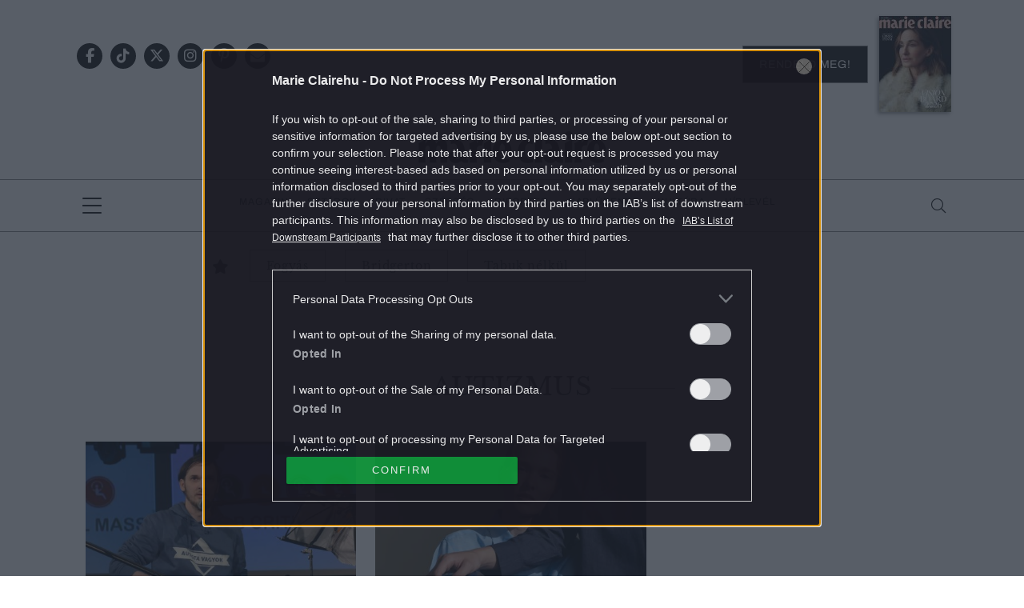

--- FILE ---
content_type: text/html; charset=UTF-8
request_url: https://marieclaire.hu/tag/autizmus/page/4/
body_size: 15564
content:
<!DOCTYPE html>
<html dir="ltr" lang="hu" prefix="og: https://ogp.me/ns#">
<head>
	<meta charset="UTF-8"/>
	<meta name="viewport" content="width=device-width, initial-scale=1.0">
	<link rel="icon" href="https://marieclaire.hu/themes/marieclaire/images/favicon.ico">
	
	<meta http-equiv="X-UA-Compatible" content="IE=edge">
	
		<!-- All in One SEO Pro 4.8.1.1 - aioseo.com -->
		<title>autizmus | Marie Claire - 4. oldal</title>
	<meta name="description" content="- 4. oldal" />
	<meta name="robots" content="max-snippet:-1, max-image-preview:large, max-video-preview:-1" />
	<link rel="canonical" href="https://marieclaire.hu/tag/autizmus/page/4/" />
	<link rel="prev" href="https://marieclaire.hu/tag/autizmus/page/3/" />
	<link rel="next" href="https://marieclaire.hu/tag/autizmus/page/5/" />
	<meta name="generator" content="All in One SEO Pro (AIOSEO) 4.8.1.1" />
		<meta property="og:locale" content="hu_HU" />
		<meta property="og:site_name" content="marieclaire.hu" />
		<meta property="og:type" content="article" />
		<meta property="og:title" content="autizmus | Marie Claire - 4. oldal" />
		<meta property="og:description" content="- 4. oldal" />
		<meta property="og:url" content="https://marieclaire.hu/tag/autizmus/page/4/" />
		<meta property="og:image" content="https://marieclaire.hu/uploads/2017/10/marieclairehu_logo.png" />
		<meta property="og:image:secure_url" content="https://marieclaire.hu/uploads/2017/10/marieclairehu_logo.png" />
		<meta property="og:image:width" content="1024" />
		<meta property="og:image:height" content="768" />
		<meta property="article:publisher" content="https://www.facebook.com/marieclaireHUN" />
		<meta name="twitter:card" content="summary" />
		<meta name="twitter:site" content="@MarieClaireHun" />
		<meta name="twitter:title" content="autizmus | Marie Claire - 4. oldal" />
		<meta name="twitter:description" content="- 4. oldal" />
		<meta name="twitter:image" content="https://marieclaire.hu/uploads/2017/10/marieclairehu_logo.png" />
		<script type="application/ld+json" class="aioseo-schema">
			{"@context":"https:\/\/schema.org","@graph":[{"@type":"BreadcrumbList","@id":"https:\/\/marieclaire.hu\/tag\/autizmus\/page\/4\/#breadcrumblist","itemListElement":[{"@type":"ListItem","@id":"https:\/\/marieclaire.hu\/#listItem","position":1,"name":"Home","item":"https:\/\/marieclaire.hu\/","nextItem":{"@type":"ListItem","@id":"https:\/\/marieclaire.hu\/tag\/autizmus\/#listItem","name":"autizmus"}},{"@type":"ListItem","@id":"https:\/\/marieclaire.hu\/tag\/autizmus\/#listItem","position":2,"name":"autizmus","previousItem":{"@type":"ListItem","@id":"https:\/\/marieclaire.hu\/#listItem","name":"Home"}}]},{"@type":"CollectionPage","@id":"https:\/\/marieclaire.hu\/tag\/autizmus\/page\/4\/#collectionpage","url":"https:\/\/marieclaire.hu\/tag\/autizmus\/page\/4\/","name":"autizmus | Marie Claire - 4. oldal","description":"- 4. oldal","inLanguage":"hu-HU","isPartOf":{"@id":"https:\/\/marieclaire.hu\/#website"},"breadcrumb":{"@id":"https:\/\/marieclaire.hu\/tag\/autizmus\/page\/4\/#breadcrumblist"}},{"@type":"Organization","@id":"https:\/\/marieclaire.hu\/#organization","name":"MarieClaire.hu","description":"Marie Claire magazin online","url":"https:\/\/marieclaire.hu\/","logo":{"@type":"ImageObject","url":"https:\/\/marieclaire.hu\/uploads\/2017\/10\/marieclairehu_logo.png","@id":"https:\/\/marieclaire.hu\/tag\/autizmus\/page\/4\/#organizationLogo","width":1024,"height":768},"image":{"@id":"https:\/\/marieclaire.hu\/tag\/autizmus\/page\/4\/#organizationLogo"},"sameAs":["https:\/\/twitter.com\/MarieClaireHun","https:\/\/www.instagram.com\/marieclairehun\/","https:\/\/hu.pinterest.com\/marieclairehun\/"]},{"@type":"WebSite","@id":"https:\/\/marieclaire.hu\/#website","url":"https:\/\/marieclaire.hu\/","name":"Marie Claire","description":"Marie Claire magazin online","inLanguage":"hu-HU","publisher":{"@id":"https:\/\/marieclaire.hu\/#organization"}}]}
		</script>
		<!-- All in One SEO Pro -->

        <script type="text/javascript">
            var centralAdultCheckboxConfig = {
                cookieName: 'adult_content',
                cookieExpire: 1,
                layerSlug: 'elmultal_18',
                destination: '',
            };
        </script>
		<link rel='dns-prefetch' href='//marieclaire.hu' />
<link rel="alternate" type="application/rss+xml" title="Marie Claire &raquo; autizmus címke hírcsatorna" href="https://marieclaire.hu/tag/autizmus/feed/" />
<script type="text/javascript">
window._wpemojiSettings = {"baseUrl":"https:\/\/s.w.org\/images\/core\/emoji\/14.0.0\/72x72\/","ext":".png","svgUrl":"https:\/\/s.w.org\/images\/core\/emoji\/14.0.0\/svg\/","svgExt":".svg","source":{"concatemoji":"https:\/\/marieclaire.hu\/wp-includes\/js\/wp-emoji-release.min.js?ver=6.1.1"}};
/*! This file is auto-generated */
!function(e,a,t){var n,r,o,i=a.createElement("canvas"),p=i.getContext&&i.getContext("2d");function s(e,t){var a=String.fromCharCode,e=(p.clearRect(0,0,i.width,i.height),p.fillText(a.apply(this,e),0,0),i.toDataURL());return p.clearRect(0,0,i.width,i.height),p.fillText(a.apply(this,t),0,0),e===i.toDataURL()}function c(e){var t=a.createElement("script");t.src=e,t.defer=t.type="text/javascript",a.getElementsByTagName("head")[0].appendChild(t)}for(o=Array("flag","emoji"),t.supports={everything:!0,everythingExceptFlag:!0},r=0;r<o.length;r++)t.supports[o[r]]=function(e){if(p&&p.fillText)switch(p.textBaseline="top",p.font="600 32px Arial",e){case"flag":return s([127987,65039,8205,9895,65039],[127987,65039,8203,9895,65039])?!1:!s([55356,56826,55356,56819],[55356,56826,8203,55356,56819])&&!s([55356,57332,56128,56423,56128,56418,56128,56421,56128,56430,56128,56423,56128,56447],[55356,57332,8203,56128,56423,8203,56128,56418,8203,56128,56421,8203,56128,56430,8203,56128,56423,8203,56128,56447]);case"emoji":return!s([129777,127995,8205,129778,127999],[129777,127995,8203,129778,127999])}return!1}(o[r]),t.supports.everything=t.supports.everything&&t.supports[o[r]],"flag"!==o[r]&&(t.supports.everythingExceptFlag=t.supports.everythingExceptFlag&&t.supports[o[r]]);t.supports.everythingExceptFlag=t.supports.everythingExceptFlag&&!t.supports.flag,t.DOMReady=!1,t.readyCallback=function(){t.DOMReady=!0},t.supports.everything||(n=function(){t.readyCallback()},a.addEventListener?(a.addEventListener("DOMContentLoaded",n,!1),e.addEventListener("load",n,!1)):(e.attachEvent("onload",n),a.attachEvent("onreadystatechange",function(){"complete"===a.readyState&&t.readyCallback()})),(e=t.source||{}).concatemoji?c(e.concatemoji):e.wpemoji&&e.twemoji&&(c(e.twemoji),c(e.wpemoji)))}(window,document,window._wpemojiSettings);
</script>
<style type="text/css">
img.wp-smiley,
img.emoji {
	display: inline !important;
	border: none !important;
	box-shadow: none !important;
	height: 1em !important;
	width: 1em !important;
	margin: 0 0.07em !important;
	vertical-align: -0.1em !important;
	background: none !important;
	padding: 0 !important;
}
</style>
	<link rel='stylesheet' id='wp-block-library-css' href='https://marieclaire.hu/wp-includes/css/dist/block-library/style.min.css?ver=6.1.1' type='text/css' media='all' />
<link rel='stylesheet' id='classic-theme-styles-css' href='https://marieclaire.hu/wp-includes/css/classic-themes.min.css?ver=1' type='text/css' media='all' />
<style id='global-styles-inline-css' type='text/css'>
body{--wp--preset--color--black: #000000;--wp--preset--color--cyan-bluish-gray: #abb8c3;--wp--preset--color--white: #ffffff;--wp--preset--color--pale-pink: #f78da7;--wp--preset--color--vivid-red: #cf2e2e;--wp--preset--color--luminous-vivid-orange: #ff6900;--wp--preset--color--luminous-vivid-amber: #fcb900;--wp--preset--color--light-green-cyan: #7bdcb5;--wp--preset--color--vivid-green-cyan: #00d084;--wp--preset--color--pale-cyan-blue: #8ed1fc;--wp--preset--color--vivid-cyan-blue: #0693e3;--wp--preset--color--vivid-purple: #9b51e0;--wp--preset--gradient--vivid-cyan-blue-to-vivid-purple: linear-gradient(135deg,rgba(6,147,227,1) 0%,rgb(155,81,224) 100%);--wp--preset--gradient--light-green-cyan-to-vivid-green-cyan: linear-gradient(135deg,rgb(122,220,180) 0%,rgb(0,208,130) 100%);--wp--preset--gradient--luminous-vivid-amber-to-luminous-vivid-orange: linear-gradient(135deg,rgba(252,185,0,1) 0%,rgba(255,105,0,1) 100%);--wp--preset--gradient--luminous-vivid-orange-to-vivid-red: linear-gradient(135deg,rgba(255,105,0,1) 0%,rgb(207,46,46) 100%);--wp--preset--gradient--very-light-gray-to-cyan-bluish-gray: linear-gradient(135deg,rgb(238,238,238) 0%,rgb(169,184,195) 100%);--wp--preset--gradient--cool-to-warm-spectrum: linear-gradient(135deg,rgb(74,234,220) 0%,rgb(151,120,209) 20%,rgb(207,42,186) 40%,rgb(238,44,130) 60%,rgb(251,105,98) 80%,rgb(254,248,76) 100%);--wp--preset--gradient--blush-light-purple: linear-gradient(135deg,rgb(255,206,236) 0%,rgb(152,150,240) 100%);--wp--preset--gradient--blush-bordeaux: linear-gradient(135deg,rgb(254,205,165) 0%,rgb(254,45,45) 50%,rgb(107,0,62) 100%);--wp--preset--gradient--luminous-dusk: linear-gradient(135deg,rgb(255,203,112) 0%,rgb(199,81,192) 50%,rgb(65,88,208) 100%);--wp--preset--gradient--pale-ocean: linear-gradient(135deg,rgb(255,245,203) 0%,rgb(182,227,212) 50%,rgb(51,167,181) 100%);--wp--preset--gradient--electric-grass: linear-gradient(135deg,rgb(202,248,128) 0%,rgb(113,206,126) 100%);--wp--preset--gradient--midnight: linear-gradient(135deg,rgb(2,3,129) 0%,rgb(40,116,252) 100%);--wp--preset--duotone--dark-grayscale: url('#wp-duotone-dark-grayscale');--wp--preset--duotone--grayscale: url('#wp-duotone-grayscale');--wp--preset--duotone--purple-yellow: url('#wp-duotone-purple-yellow');--wp--preset--duotone--blue-red: url('#wp-duotone-blue-red');--wp--preset--duotone--midnight: url('#wp-duotone-midnight');--wp--preset--duotone--magenta-yellow: url('#wp-duotone-magenta-yellow');--wp--preset--duotone--purple-green: url('#wp-duotone-purple-green');--wp--preset--duotone--blue-orange: url('#wp-duotone-blue-orange');--wp--preset--font-size--small: 13px;--wp--preset--font-size--medium: 20px;--wp--preset--font-size--large: 36px;--wp--preset--font-size--x-large: 42px;--wp--preset--spacing--20: 0.44rem;--wp--preset--spacing--30: 0.67rem;--wp--preset--spacing--40: 1rem;--wp--preset--spacing--50: 1.5rem;--wp--preset--spacing--60: 2.25rem;--wp--preset--spacing--70: 3.38rem;--wp--preset--spacing--80: 5.06rem;}:where(.is-layout-flex){gap: 0.5em;}body .is-layout-flow > .alignleft{float: left;margin-inline-start: 0;margin-inline-end: 2em;}body .is-layout-flow > .alignright{float: right;margin-inline-start: 2em;margin-inline-end: 0;}body .is-layout-flow > .aligncenter{margin-left: auto !important;margin-right: auto !important;}body .is-layout-constrained > .alignleft{float: left;margin-inline-start: 0;margin-inline-end: 2em;}body .is-layout-constrained > .alignright{float: right;margin-inline-start: 2em;margin-inline-end: 0;}body .is-layout-constrained > .aligncenter{margin-left: auto !important;margin-right: auto !important;}body .is-layout-constrained > :where(:not(.alignleft):not(.alignright):not(.alignfull)){max-width: var(--wp--style--global--content-size);margin-left: auto !important;margin-right: auto !important;}body .is-layout-constrained > .alignwide{max-width: var(--wp--style--global--wide-size);}body .is-layout-flex{display: flex;}body .is-layout-flex{flex-wrap: wrap;align-items: center;}body .is-layout-flex > *{margin: 0;}:where(.wp-block-columns.is-layout-flex){gap: 2em;}.has-black-color{color: var(--wp--preset--color--black) !important;}.has-cyan-bluish-gray-color{color: var(--wp--preset--color--cyan-bluish-gray) !important;}.has-white-color{color: var(--wp--preset--color--white) !important;}.has-pale-pink-color{color: var(--wp--preset--color--pale-pink) !important;}.has-vivid-red-color{color: var(--wp--preset--color--vivid-red) !important;}.has-luminous-vivid-orange-color{color: var(--wp--preset--color--luminous-vivid-orange) !important;}.has-luminous-vivid-amber-color{color: var(--wp--preset--color--luminous-vivid-amber) !important;}.has-light-green-cyan-color{color: var(--wp--preset--color--light-green-cyan) !important;}.has-vivid-green-cyan-color{color: var(--wp--preset--color--vivid-green-cyan) !important;}.has-pale-cyan-blue-color{color: var(--wp--preset--color--pale-cyan-blue) !important;}.has-vivid-cyan-blue-color{color: var(--wp--preset--color--vivid-cyan-blue) !important;}.has-vivid-purple-color{color: var(--wp--preset--color--vivid-purple) !important;}.has-black-background-color{background-color: var(--wp--preset--color--black) !important;}.has-cyan-bluish-gray-background-color{background-color: var(--wp--preset--color--cyan-bluish-gray) !important;}.has-white-background-color{background-color: var(--wp--preset--color--white) !important;}.has-pale-pink-background-color{background-color: var(--wp--preset--color--pale-pink) !important;}.has-vivid-red-background-color{background-color: var(--wp--preset--color--vivid-red) !important;}.has-luminous-vivid-orange-background-color{background-color: var(--wp--preset--color--luminous-vivid-orange) !important;}.has-luminous-vivid-amber-background-color{background-color: var(--wp--preset--color--luminous-vivid-amber) !important;}.has-light-green-cyan-background-color{background-color: var(--wp--preset--color--light-green-cyan) !important;}.has-vivid-green-cyan-background-color{background-color: var(--wp--preset--color--vivid-green-cyan) !important;}.has-pale-cyan-blue-background-color{background-color: var(--wp--preset--color--pale-cyan-blue) !important;}.has-vivid-cyan-blue-background-color{background-color: var(--wp--preset--color--vivid-cyan-blue) !important;}.has-vivid-purple-background-color{background-color: var(--wp--preset--color--vivid-purple) !important;}.has-black-border-color{border-color: var(--wp--preset--color--black) !important;}.has-cyan-bluish-gray-border-color{border-color: var(--wp--preset--color--cyan-bluish-gray) !important;}.has-white-border-color{border-color: var(--wp--preset--color--white) !important;}.has-pale-pink-border-color{border-color: var(--wp--preset--color--pale-pink) !important;}.has-vivid-red-border-color{border-color: var(--wp--preset--color--vivid-red) !important;}.has-luminous-vivid-orange-border-color{border-color: var(--wp--preset--color--luminous-vivid-orange) !important;}.has-luminous-vivid-amber-border-color{border-color: var(--wp--preset--color--luminous-vivid-amber) !important;}.has-light-green-cyan-border-color{border-color: var(--wp--preset--color--light-green-cyan) !important;}.has-vivid-green-cyan-border-color{border-color: var(--wp--preset--color--vivid-green-cyan) !important;}.has-pale-cyan-blue-border-color{border-color: var(--wp--preset--color--pale-cyan-blue) !important;}.has-vivid-cyan-blue-border-color{border-color: var(--wp--preset--color--vivid-cyan-blue) !important;}.has-vivid-purple-border-color{border-color: var(--wp--preset--color--vivid-purple) !important;}.has-vivid-cyan-blue-to-vivid-purple-gradient-background{background: var(--wp--preset--gradient--vivid-cyan-blue-to-vivid-purple) !important;}.has-light-green-cyan-to-vivid-green-cyan-gradient-background{background: var(--wp--preset--gradient--light-green-cyan-to-vivid-green-cyan) !important;}.has-luminous-vivid-amber-to-luminous-vivid-orange-gradient-background{background: var(--wp--preset--gradient--luminous-vivid-amber-to-luminous-vivid-orange) !important;}.has-luminous-vivid-orange-to-vivid-red-gradient-background{background: var(--wp--preset--gradient--luminous-vivid-orange-to-vivid-red) !important;}.has-very-light-gray-to-cyan-bluish-gray-gradient-background{background: var(--wp--preset--gradient--very-light-gray-to-cyan-bluish-gray) !important;}.has-cool-to-warm-spectrum-gradient-background{background: var(--wp--preset--gradient--cool-to-warm-spectrum) !important;}.has-blush-light-purple-gradient-background{background: var(--wp--preset--gradient--blush-light-purple) !important;}.has-blush-bordeaux-gradient-background{background: var(--wp--preset--gradient--blush-bordeaux) !important;}.has-luminous-dusk-gradient-background{background: var(--wp--preset--gradient--luminous-dusk) !important;}.has-pale-ocean-gradient-background{background: var(--wp--preset--gradient--pale-ocean) !important;}.has-electric-grass-gradient-background{background: var(--wp--preset--gradient--electric-grass) !important;}.has-midnight-gradient-background{background: var(--wp--preset--gradient--midnight) !important;}.has-small-font-size{font-size: var(--wp--preset--font-size--small) !important;}.has-medium-font-size{font-size: var(--wp--preset--font-size--medium) !important;}.has-large-font-size{font-size: var(--wp--preset--font-size--large) !important;}.has-x-large-font-size{font-size: var(--wp--preset--font-size--x-large) !important;}
.wp-block-navigation a:where(:not(.wp-element-button)){color: inherit;}
:where(.wp-block-columns.is-layout-flex){gap: 2em;}
.wp-block-pullquote{font-size: 1.5em;line-height: 1.6;}
</style>
<link rel='stylesheet' id='main_style-css' href='https://marieclaire.hu/themes/marieclaire/dist/css/all-header.css?ver=1764850480' type='text/css' media='all' />
<link rel='stylesheet' id='sponsoredpost_css-css' href='https://marieclaire.hu/plugins/central-sales-sponsored-block/assets/css/sponsoredpost.css?ver=6.1.1' type='text/css' media='all' />
<link rel='stylesheet' id='wp_mailjet_form_builder_widget-widget-front-styles-css' href='https://marieclaire.hu/plugins/mailjet-for-wordpress/src/widgetformbuilder/css/front-widget.css?ver=6.1.5' type='text/css' media='all' />
<script type='text/javascript' src='https://marieclaire.hu/wp-includes/js/jquery/jquery.min.js?ver=3.6.1' id='jquery-core-js'></script>
<script type='text/javascript' src='https://marieclaire.hu/wp-includes/js/jquery/jquery-migrate.min.js?ver=3.3.2' id='jquery-migrate-js'></script>
<script type='text/javascript' src='https://marieclaire.hu/plugins/central-adult-checkbox/assets/js/confirm_age.js?ver=1.0.0' id='confirm_age_js-js'></script>
<script type='text/javascript' src='https://marieclaire.hu/themes/marieclaire/dist/js/all-header.js?ver=1764850480' id='main_js-js'></script>
<script type='text/javascript' id='sponsoredpost_js-js-extra'>
/* <![CDATA[ */
var sponsoredpost_params = {"datas":[],"site":"default"};
/* ]]> */
</script>
<script type='text/javascript' src='https://marieclaire.hu/plugins/central-sales-sponsored-block/assets/js/sponsoredpost.js?ver=6.1.1' id='sponsoredpost_js-js'></script>
<link rel="https://api.w.org/" href="https://marieclaire.hu/wp-json/" /><link rel="alternate" type="application/json" href="https://marieclaire.hu/wp-json/wp/v2/tags/3798" /><link rel="EditURI" type="application/rsd+xml" title="RSD" href="https://marieclaire.hu/xmlrpc.php?rsd" />
<link rel="wlwmanifest" type="application/wlwmanifest+xml" href="https://marieclaire.hu/wp-includes/wlwmanifest.xml" />
<meta name="generator" content="WordPress 6.1.1" />

		<!-- CENTRAL JW PLAYER -->
		<script type="text/javascript">
			var CentralJwPlayer = new function () {
				var self = this;
				this.data = {"playerId":{"default":"YJeIK5oQ","autoplay":"g8Ph223C","sponsoredDefault":"rFbd3hYh","sponsoredAutoplay":"vTkbhTFs"},"embed":{"js":"<script src=\"https:\/\/content.jwplatform.com\/players\/%FILE_NAME%.js\"><\/script>","iframe":"<div class=\"jwplayer-iframe-container\" style=\"position:relative; padding-bottom:56.25%; overflow:hidden;\">\n<iframe src=\"https:\/\/content.jwplatform.com\/players\/%FILE_NAME%.html\" width=\"100%\" height=\"100%\" frameborder=\"0\" scrolling=\"auto\" allowfullscreen style=\"position:absolute;\"><\/iframe>\n<\/div>"},"placeholder":{"enabled":0,"onlyJsEnabled":0,"adFreeEnabled":0,"css":{"wrap":"central-jwplayer-wrap","wrapLoading":"-loading","embed":"central-jwplayer-embed-replace"}}};

				this.getPlayerIdBytype = function (playerType) {
					var playerId = null;

					if (typeof (this.data.playerId) == 'undefined') {
						return playerId;
					}

					if (playerType === 'sponsored_default' &&
							typeof (this.data.playerId.sponsoredDefault) !== 'undefined') {
						playerId = this.data.playerId.sponsoredDefault;
					} else if (playerType === 'sponsored_autoplay' &&
							typeof (this.data.playerId.sponsoredAutoplay) !== 'undefined') {
						playerId = this.data.playerId.sponsoredAutoplay;
					} else if (playerType === 'autoplay' &&
							typeof (this.data.playerId.autoplay) !== 'undefined') {
						playerId = this.data.playerId.autoplay;
					} else if (typeof (this.data.playerId.default) !== 'undefined') {
						playerId = this.data.playerId.default;
					}

					return playerId;
				};

				this.getPlayerTypeById = function (playerId) {
					let playerType = 'default';
					let types = {
						'default': 'default',
						'autoplay': 'autoplay',
						'sponsoredDefault': 'sponsored_default',
						'sponsoredAutoplay': 'sponsored_autoplay',
					};

					$.each(this.data.playerId, function (key, value) {
						if (value === playerId) {
							playerType = types[key];
							return false;
						}
					});

					return playerType;
				};

				this.getEmbed = function (videoId, playerType, embedType) {
					playerType = playerType || 'default';
					embedType = embedType || 'js';

					var embed = '';
					var playerId = this.getPlayerIdBytype(playerType);
					var fileName = videoId;

					if (embedType === 'iframe') {
						embed = this.data.embed.iframe;
					} else {
						embed = this.data.embed.js;
					}

					if (playerId !== null) {
						fileName += '-' + playerId;
					}

					return embed.replace(/\%FILE_NAME\%/gi, fileName);
				};

				this.getPlayerIdForReplace = function (origPlayerId) {
					if (this.data.placeholder.adFreeEnabled !== 1) {
						return origPlayerId;
					}

					if (origPlayerId === this.data.playerId.autoplay
							|| origPlayerId === this.data.playerId.sponsoredAutoplay) {
						return this.data.playerId.sponsoredAutoplay;
					} else {
						return this.data.playerId.sponsoredDefault;
					}
				};

				this.replacePlaceHolders = function () {
					let cssClasses = self.data.placeholder.css;

					$('.' + cssClasses.wrap).each(function () {
						let embedPlaceholder = $(this).find('.' + cssClasses.embed);
						let playerId = self.getPlayerIdForReplace($(this).data('player-id'));
						let videoId = $(this).data('video-id');
						let playerType = self.getPlayerTypeById(playerId);
						let embedType = (self.data.placeholder.onlyJsEnabled === 1) ? 'js' : $(this).data('embed-type');
						let playerDivId = 'botr_' + videoId + '_' + playerId + '_div';
						let embedCode = self.getEmbed(videoId, playerType, embedType);

						if (embedType === 'js') {
							$(this).append('<div id="' + playerDivId + '"></div>');
						}

						embedPlaceholder.replaceWith(embedCode);
						$(this).removeClass(cssClasses.wrapLoading);
					});
				};

				this.enableAdFree = function () {
					this.data.placeholder.adFreeEnabled = 1;
				};
			};

			if (CentralJwPlayer.data.placeholder.enabled === 1) {
				$(document).ready(function () {
					CentralJwPlayer.replacePlaceHolders();
				});
			}
		</script>
		<!-- /CENTRAL JW PLAYER -->
		      <meta name="onesignal" content="wordpress-plugin"/>
            <script>

      window.OneSignal = window.OneSignal || [];

      OneSignal.push( function() {
        OneSignal.SERVICE_WORKER_UPDATER_PATH = 'OneSignalSDKUpdaterWorker.js';
                      OneSignal.SERVICE_WORKER_PATH = 'OneSignalSDKWorker.js';
                      OneSignal.SERVICE_WORKER_PARAM = { scope: '/plugins/onesignal-free-web-push-notifications/sdk_files/push/onesignal/' };
        OneSignal.setDefaultNotificationUrl("https://marieclaire.hu");
        var oneSignal_options = {};
        window._oneSignalInitOptions = oneSignal_options;

        oneSignal_options['wordpress'] = true;
oneSignal_options['appId'] = '84173b1d-12d9-47c5-9e95-ef018aab3625';
oneSignal_options['allowLocalhostAsSecureOrigin'] = true;
oneSignal_options['welcomeNotification'] = { };
oneSignal_options['welcomeNotification']['title'] = "Marie Claire";
oneSignal_options['welcomeNotification']['message'] = "Köszünjük, hogy feliratkoztál!";
oneSignal_options['welcomeNotification']['url'] = "https://marieclaire.hu/";
oneSignal_options['path'] = "https://marieclaire.hu/plugins/onesignal-free-web-push-notifications/sdk_files/";
oneSignal_options['promptOptions'] = { };
oneSignal_options['promptOptions']['actionMessage'] = "Ne maradj le a legizgalmasabb tartalmakról! Iratkozz fel!";
oneSignal_options['promptOptions']['acceptButtonText'] = "Feliratkozom";
oneSignal_options['promptOptions']['cancelButtonText'] = "Most nem";
oneSignal_options['promptOptions']['siteName'] = "http://marieclaire.hu/";
          /* OneSignal: Using custom SDK initialization. */
                });

      function documentInitOneSignal() {
        var oneSignal_elements = document.getElementsByClassName("OneSignal-prompt");

        var oneSignalLinkClickHandler = function(event) { OneSignal.push(['registerForPushNotifications']); event.preventDefault(); };        for(var i = 0; i < oneSignal_elements.length; i++)
          oneSignal_elements[i].addEventListener('click', oneSignalLinkClickHandler, false);
      }

      if (document.readyState === 'complete') {
           documentInitOneSignal();
      }
      else {
           window.addEventListener("load", function(event){
               documentInitOneSignal();
          });
      }
    </script>
<meta name="generator" content="Powered by WPBakery Page Builder - drag and drop page builder for WordPress."/>
		<script>
			ctsIsArticlePage = false;

			ctsPageType = "tag";
		</script>
				<!-- CTS - header -->
		<script type="text/javascript" src="//cts.p24.hu/service/js/marieclaire-wp2/default/"></script>
		<script type="text/javascript">
			var tagging = null;
			try {
				tagging = new Tagging();
				tagging.render('head'); }
			catch (err) {
				if (tagging) tagging.log(err);
			}
		</script><noscript><style> .wpb_animate_when_almost_visible { opacity: 1; }</style></noscript></head>
<body class="archive paged tag tag-autizmus tag-3798 paged-4 tag-paged-4 wpb-js-composer js-comp-ver-6.10.0 vc_responsive">
		<!-- CTS - body-start -->
		<script type="text/javascript">
			try {
				tagging.render('body-start'); }
			catch (err) {
				if (tagging) tagging.log(err);
			}
		</script><div class="o-page site">
	<header class="o-page__header m-header -header container-fluid p-0" id="js-header">
		<div class="o-page__headerItem -firstItem container-fluid u-decorLineLong p-0 d-none d-lg-block">
			<div class="u-cntBase">
				<div class="d-flex flex-row justify-content-between align-items-center">
					<div class="m-header__socialWrap -iconDarkBack -iconCircle">
								<a class="a-icon -social" href="https://www.facebook.com/marieclaireHUN" target="_blank">
			<i class="fab fa-facebook-f"></i>
		</a>
			<a class="a-icon -social" href="https://www.tiktok.com/@marieclairehun/" target="_blank">
			<i class="fab fa-tiktok"></i>
		</a>
			<a class="a-icon -social" href="https://twitter.com/MarieClaireHun" target="_blank">
			<i class="fab fa-x-twitter"></i>
		</a>
			<a class="a-icon -social" href="https://www.instagram.com/marieclairehun/" target="_blank">
			<i class="fab fa-instagram"></i>
		</a>
			<a class="a-icon -social" href="https://hu.pinterest.com/marieclairehun/" target="_blank">
			<i class="fab fa-pinterest-p"></i>
		</a>
			<a class="a-icon -social -envelopeIcon"
		   href="mailto:marieclaire.hu@centralmediacsoport.hu?subject=Érdeklődés">
			<i class="fas fa-envelope"></i>
		</a>
							</div>
					<div class="m-header__subscribeWrap m-subscribe u-brandFont2">
	<a class="m-subscribe__wrap" href="https://www.mc.hu/termek/marie-claire?id=30024" target="_blank">
		<span class="m-subscribe__btn a-btn -darkBtn text-uppercase">Rendeld meg!</span>
		<img class="m-subscribe__img" src="https://marieclaire.hu/uploads/2025/11/mc06_001-coverOK-1-90x120.jpg" alt="Magazin előfizetés">
	</a>
</div>
				</div>
				<div class="d-flex flex-row justify-content-center align-items-center">
					<a class="a-logo -headerLogo" href="https://marieclaire.hu/"></a>
				</div>
			</div>
		</div>
		<div class="o-page__headerItem -secondItem container-fluid u-decorLineLong m-header__menuWrap p-0" id="js-headerSticky">
			<div class="u-cntBase">
				<div class="o-page__dropdownMenu d-flex flex-row justify-content-between align-items-center">
					<div class="m-dropdownMenu">
						<a class="m-bars" id="js-hamburgerMenuBtn">
							<div class="m-bars__icon">
								<span class="m-bars__line"></span>
								<span class="m-bars__line"></span>
								<span class="m-bars__line"></span>
								<span class="m-bars__line"></span>
							</div>
						</a>
						<div class="m-dropdownMenu__cntWrap -dropDownCnt">
							<a class="m-dropdownMenu__closeBtn closeMenu"></a>
							<nav class="m-menu -dropDownMenu u-brandFont2 text-uppercase">
								<ul class="m-menu__wrap d-block" id="dropdown-menu"><li class="m-menu__item"><a href="https://marieclaire.hu/./sztarok/"  class="m-menu__link a-link -baseMenu menu-sztarok ">Sztárok </a></li><li class="m-menu__item"><a href="https://marieclaire.hu/eletmod/"  class="m-menu__link a-link -baseMenu menu-eletmod ">Életmód </a></li><li class="m-menu__item"><a href="https://marieclaire.hu/./divat/"  class="m-menu__link a-link -baseMenu menu-divat ">Divat </a></li><li class="m-menu__item"><a href="https://marieclaire.hu/./szepseg/"  class="m-menu__link a-link -baseMenu menu-szepseg ">Szépség </a></li><li class="m-menu__item"><a href="https://marieclaire.hu/./kultura/"  class="m-menu__link a-link -baseMenu menu-kultura ">Kultúra </a></li><li class="m-menu__item"><a href="https://marieclaire.hu/./riporter/"  class="m-menu__link a-link -baseMenu menu-riporter ">Riporter </a></li><li class="m-menu__item"><a href="https://marieclaire.hu/./gasztro/"  class="m-menu__link a-link -baseMenu menu-gasztro ">Gasztró </a></li><li class="m-menu__item"><a href="https://marieclaire.hu/napi-uzenet/"  class="m-menu__link a-link -baseMenu menu-napi-uzenet ">Napi üzenet </a></li><li class="m-menu__item"><a href="https://marieclaire.hu/tag/utazas/"  class="m-menu__link a-link -baseMenu menu-utazas ">Utazás </a></li><li class="m-menu__item"><a href="https://marieclaire.hu/./magazin/"  class="m-menu__link a-link -baseMenu menu-magazin ">Magazin </a></li><li class="m-menu__item"><a href="https://marieclaire.hu/digitalis-lapszam/"  class="m-menu__link a-link -baseMenu menu-digitalis-lapszamok ">Digitális lapszámok </a></li><li class="m-menu__item"><a href="https://marieclaire.hu/./horoszkop/"  class="m-menu__link a-link -baseMenu menu-horoszkop ">Horoszkóp </a></li><li class="m-menu__item"><a href="https://marieclaire.hu/hirlevel-feliratkozas/"  class="m-menu__link a-link -baseMenu menu-hirlevel-feliratkozas ">Hírlevél feliratkozás </a></li><li class="m-menu__item"><a href="https://marieclaire.hu/event/"  class="m-menu__link a-link -baseMenu menu-event ">Event </a></li><li class="m-menu__item"><a href="https://marieclaire.hu/tag/kids/"  class="m-menu__link a-link -baseMenu menu-kids ">KIDS </a></li><li class="m-menu__item"><a href="https://marieclaire.hu/./kirakat/"  class="m-menu__link a-link -baseMenu menu-kirakat ">Kirakat </a></li><li class="m-menu__item"><a href="https://marieclaire.hu/tag/mit-gondol-podcast/"  class="m-menu__link a-link -baseMenu menu-mit-gondol-podcast ">Mit gondol? podcast </a></li><li class="m-menu__item"><a href="https://marieclaire.hu/elofizetes/"  class="m-menu__link a-link -baseMenu menu-elofizetes ">Előfizetés </a></li></ul>							</nav>
							<div class="m-dropdownMenu__socialAndSubscribeWrap">
								<div class="m-header__socialWrap -iconDarkBack -iconCircle">
											<a class="a-icon -social" href="https://www.facebook.com/marieclaireHUN" target="_blank">
			<i class="fab fa-facebook-f"></i>
		</a>
			<a class="a-icon -social" href="https://www.tiktok.com/@marieclairehun/" target="_blank">
			<i class="fab fa-tiktok"></i>
		</a>
			<a class="a-icon -social" href="https://twitter.com/MarieClaireHun" target="_blank">
			<i class="fab fa-x-twitter"></i>
		</a>
			<a class="a-icon -social" href="https://www.instagram.com/marieclairehun/" target="_blank">
			<i class="fab fa-instagram"></i>
		</a>
			<a class="a-icon -social" href="https://hu.pinterest.com/marieclairehun/" target="_blank">
			<i class="fab fa-pinterest-p"></i>
		</a>
			<a class="a-icon -social -envelopeIcon"
		   href="mailto:marieclaire.hu@centralmediacsoport.hu?subject=Érdeklődés">
			<i class="fas fa-envelope"></i>
		</a>
										</div>
								<div class="m-header__subscribeWrap m-subscribe u-brandFont2">
	<a class="m-subscribe__wrap" href="https://www.mc.hu/termek/marie-claire?id=30024" target="_blank">
		<span class="m-subscribe__btn a-btn -darkBtn text-uppercase">Rendeld meg!</span>
		<img class="m-subscribe__img" src="https://marieclaire.hu/uploads/2025/11/mc06_001-coverOK-1-90x120.jpg" alt="Magazin előfizetés">
	</a>
</div>
							</div>
						</div>
					</div>
						<a class="a-logo -headerLogo" href="https://marieclaire.hu/"></a>
					<nav class="m-menu -categoryMenu u-brandFont2 text-center text-uppercase d-none d-lg-block">
						<ul class="m-menu__wrap d-block" id="category-menu"><li class="m-menu__item"><a href="https://marieclaire.hu/./magazin/"  class="m-menu__link a-link -baseMenu menu-magazin ">Magazin </a></li><li class="m-menu__item"><a href="https://marieclaire.hu/./sztarok/"  class="m-menu__link a-link -baseMenu menu-sztarok ">Sztárok </a></li><li class="m-menu__item"><a href="https://marieclaire.hu/./divat/"  class="m-menu__link a-link -baseMenu menu-divat ">Divat </a></li><li class="m-menu__item"><a href="https://marieclaire.hu/./szepseg/"  class="m-menu__link a-link -baseMenu menu-szepseg ">Szépség </a></li><li class="m-menu__item"><a href="https://marieclaire.hu/./riporter/"  class="m-menu__link a-link -baseMenu menu-riporter ">Riporter </a></li><li class="m-menu__item"><a href="https://marieclaire.hu/./napi-uzenet/"  class="m-menu__link a-link -baseMenu menu-napi-uzenet ">Napi üzenet </a></li><li class="m-menu__item"><a href="https://marieclaire.hu/./kultura/"  class="m-menu__link a-link -baseMenu menu-kultura ">Kultúra </a></li><li class="m-menu__item"><a href="https://marieclaire.hu/hirlevel-feliratkozas/"  class="m-menu__link a-link -baseMenu menu-hirlevel ">Hírlevél </a></li></ul>					</nav>
					<div class="m-search__btn m-icon -iconSearch" id="js-searchBtn"></div>
				</div>
			</div>
		</div>
		<div class="o-page__headerItem -thirdItem container-fluid m-header__subMenuWrap">
			<nav class="m-menu -tagMenu u-cntBase text-center swiper tagMenuSwiper">
				<div class="m-menu__wrap swiper-wrapper" id="tag-menu"><a href="https://marieclaire.hu/tag/fogyas/"  class="m-menu__link a-link -baseMenu swiper-slide menu-fogyas">Fogyás </a><a href="https://marieclaire.hu/tag/bridgerton/"  class="m-menu__link a-link -baseMenu swiper-slide menu-bridgerton">Bridgerton </a><a href="https://marieclaire.hu/tag/tabuk-nelkul/"  class="m-menu__link a-link -baseMenu swiper-slide menu-tabuk-nelkul">Tabuk nélkül </a></div>			</nav>
		</div>
	</header>
	<div class="o-page__content u-contentWrap content-container-marieclaire" id="js-content">
		<div class="site-content" id="content">


<div class="o-page__contentWrap u-cntBase">
			<!-- CTS - list-content-top -->
		<div class="banner-container clearfix ">
			<div class="banner-wrapper clearfix" data-position=list-content-top>
				<script>
					try {
						tagging.render('list-content-top'); }
					catch (err) {
						if (tagging) tagging.log(err);
					}
				</script>
			</div>
		</div>	<div class="m-postListWidget__widgetTitle u-brandFont1 text-center text-uppercase d-flex flex-row justify-content-center align-items-center">
		<span class="u-decorLine -left"></span>
		<h1 class="a-blockTitle">autizmus</h1>
		<span class="u-decorLine -right"></span>
	</div>

	<div class="o-list -listPage -tagList row m-0">
				<!-- CTS - toothbrush-handle -->
		<div class="banner-container clearfix ">
			<div class="banner-wrapper clearfix" data-position=toothbrush-handle>
				<script>
					try {
						tagging.render('toothbrush-handle'); }
					catch (err) {
						if (tagging) tagging.log(err);
					}
				</script>
			</div>
		</div>			<div class="m-postListWidget -horizontal -list -listPageType -col2 -itemPerRow2 col-lg-8 _ce_measure_widget">
				<div
	class="m-postListWidget__listCnt m-postList js-list _ce_measure_widget"
	id="list-255945"
	data-ce-measure-widget="Cikk listázó">
	
<article class="m-postList__item -contentType">
	<div class="m-postListWidget__cnt m-postList__mainCntWrap">
					<a class="m-postListWidget__img m-postList__img"
			   href="https://marieclaire.hu/riporter/2018/09/13/hetkoznapi-hosok-fekete-gy-viktor-az-autista-vagyok-aktivistaja/" >
				<img width="1198" height="800" src="https://marieclaire.hu/uploads/2018/09/12976993_260085317667746_5241760396387052650_o.jpg" class="img-responsive wp-post-image" alt="" decoding="async" loading="lazy" sizes="(max-width: 575px) 100vw, (max-width: 991px) 50vw, 33.3333vw" srcset="https://marieclaire.hu/uploads/2018/09/12976993_260085317667746_5241760396387052650_o.jpg 1198w, https://marieclaire.hu/uploads/2018/09/12976993_260085317667746_5241760396387052650_o-300x200.jpg 300w, https://marieclaire.hu/uploads/2018/09/12976993_260085317667746_5241760396387052650_o-768x513.jpg 768w, https://marieclaire.hu/uploads/2018/09/12976993_260085317667746_5241760396387052650_o-1024x684.jpg 1024w, https://marieclaire.hu/uploads/2018/09/12976993_260085317667746_5241760396387052650_o-160x107.jpg 160w, https://marieclaire.hu/uploads/2018/09/12976993_260085317667746_5241760396387052650_o-320x214.jpg 320w, https://marieclaire.hu/uploads/2018/09/12976993_260085317667746_5241760396387052650_o-480x321.jpg 480w, https://marieclaire.hu/uploads/2018/09/12976993_260085317667746_5241760396387052650_o-660x441.jpg 660w, https://marieclaire.hu/uploads/2018/09/12976993_260085317667746_5241760396387052650_o-800x534.jpg 800w" />			</a>
				<h2 class="m-postListWidget__title a-postListTitle u-brandFont1">
			<a class="m-postListWidget__titleLink a-postListTitleLink"
			   href="https://marieclaire.hu/riporter/2018/09/13/hetkoznapi-hosok-fekete-gy-viktor-az-autista-vagyok-aktivistaja/" >
				Hétköznapi hősök: Fekete Gy. Viktor, az Autista Vagyok aktivistája			</a>
		</h2>
					<a class="m-postListWidget__leadLink a-postListLead"
			   href="https://marieclaire.hu/riporter/2018/09/13/hetkoznapi-hosok-fekete-gy-viktor-az-autista-vagyok-aktivistaja/" >
				Fekete Gy. Viktort már felnőttként diagnosztizálták Asperger-szindrómával, azóta az Autista Vagyok Youtube-csatornáján és eseményein igyekszik megismertetni az emberekkel ezt a még ma is gyakran félreismert diagnózist.			</a>
			</div>

	</article>

<article class="m-postList__item -contentType">
	<div class="m-postListWidget__cnt m-postList__mainCntWrap">
					<a class="m-postListWidget__img m-postList__img"
			   href="https://marieclaire.hu/divat/2018/09/11/magyar-ruhakollekcio-segitsegevel-ismerhetjuk-meg-az-autizmust/" >
				<img width="963" height="645" src="https://marieclaire.hu/uploads/2018/09/180721-bal-pho-pt_campaign-lookbook11139-e1536531603932.jpg" class="img-responsive wp-post-image" alt="" decoding="async" loading="lazy" sizes="(max-width: 575px) 100vw, (max-width: 991px) 50vw, 33.3333vw" srcset="https://marieclaire.hu/uploads/2018/09/180721-bal-pho-pt_campaign-lookbook11139-e1536531603932.jpg 963w, https://marieclaire.hu/uploads/2018/09/180721-bal-pho-pt_campaign-lookbook11139-e1536531603932-300x201.jpg 300w, https://marieclaire.hu/uploads/2018/09/180721-bal-pho-pt_campaign-lookbook11139-e1536531603932-768x514.jpg 768w, https://marieclaire.hu/uploads/2018/09/180721-bal-pho-pt_campaign-lookbook11139-e1536531603932-160x107.jpg 160w, https://marieclaire.hu/uploads/2018/09/180721-bal-pho-pt_campaign-lookbook11139-e1536531603932-320x214.jpg 320w, https://marieclaire.hu/uploads/2018/09/180721-bal-pho-pt_campaign-lookbook11139-e1536531603932-480x321.jpg 480w, https://marieclaire.hu/uploads/2018/09/180721-bal-pho-pt_campaign-lookbook11139-e1536531603932-660x442.jpg 660w, https://marieclaire.hu/uploads/2018/09/180721-bal-pho-pt_campaign-lookbook11139-e1536531603932-800x536.jpg 800w" />			</a>
				<h2 class="m-postListWidget__title a-postListTitle u-brandFont1">
			<a class="m-postListWidget__titleLink a-postListTitleLink"
			   href="https://marieclaire.hu/divat/2018/09/11/magyar-ruhakollekcio-segitsegevel-ismerhetjuk-meg-az-autizmust/" >
				Magyar ruhakollekció segítségével ismerhetjük meg az autizmust			</a>
		</h2>
					<a class="m-postListWidget__leadLink a-postListLead"
			   href="https://marieclaire.hu/divat/2018/09/11/magyar-ruhakollekcio-segitsegevel-ismerhetjuk-meg-az-autizmust/" >
				A Perceptual Thinkers 2018. őszi-téli kollekciójának jelmondata akár az a sokszor felbukkanó gondolat is lehetne, hogy “Kell egy kis csavar.”			</a>
			</div>

	</article>
<article class="m-postList__banner">		<!-- CTS - list-content010 -->
		<div class="banner-container clearfix m-widget__item -bannerContainer">
			<div class="banner-wrapper clearfix" data-position=list-content010>
				<script>
					try {
						tagging.render('list-content010'); }
					catch (err) {
						if (tagging) tagging.log(err);
					}
				</script>
			</div>
		</div></article>
<article class="m-postList__item -contentType">
	<div class="m-postListWidget__cnt m-postList__mainCntWrap">
					<a class="m-postListWidget__img m-postList__img"
			   href="https://marieclaire.hu/kultura/2018/06/24/depeche-mode-autizmus-es-fenntarthatosag-indul-a-volt/" >
				<img width="978" height="652" src="https://marieclaire.hu/uploads/2018/06/bestof_2-1.jpg" class="img-responsive wp-post-image" alt="" decoding="async" loading="lazy" sizes="(max-width: 575px) 100vw, (max-width: 991px) 50vw, 33.3333vw" srcset="https://marieclaire.hu/uploads/2018/06/bestof_2-1.jpg 978w, https://marieclaire.hu/uploads/2018/06/bestof_2-1-300x200.jpg 300w, https://marieclaire.hu/uploads/2018/06/bestof_2-1-768x512.jpg 768w, https://marieclaire.hu/uploads/2018/06/bestof_2-1-160x107.jpg 160w, https://marieclaire.hu/uploads/2018/06/bestof_2-1-320x213.jpg 320w, https://marieclaire.hu/uploads/2018/06/bestof_2-1-480x320.jpg 480w, https://marieclaire.hu/uploads/2018/06/bestof_2-1-660x440.jpg 660w, https://marieclaire.hu/uploads/2018/06/bestof_2-1-800x533.jpg 800w" />			</a>
				<h2 class="m-postListWidget__title a-postListTitle u-brandFont1">
			<a class="m-postListWidget__titleLink a-postListTitleLink"
			   href="https://marieclaire.hu/kultura/2018/06/24/depeche-mode-autizmus-es-fenntarthatosag-indul-a-volt/" >
				Depeche Mode, autizmus és fenntarthatóság – indul a VOLT			</a>
		</h2>
					<a class="m-postListWidget__leadLink a-postListLead"
			   href="https://marieclaire.hu/kultura/2018/06/24/depeche-mode-autizmus-es-fenntarthatosag-indul-a-volt/" >
				Már csak kettőt kell aludnunk, és a Depeche Mode megnyitja a 26. Telekom VOLT Fesztivált. A fesztivál idén egy fontos jelenségre, az autizmussal élők problémájára hívja fel a fesztiválozók figyelmét.			</a>
			</div>

	</article>

<article class="m-postList__item -contentType">
	<div class="m-postListWidget__cnt m-postList__mainCntWrap">
					<a class="m-postListWidget__img m-postList__img"
			   href="https://marieclaire.hu/riporter/2018/04/26/kindertojas-es-bizalom-igy-keszulnek-az-erettsegire-az-alternativ-iskolakban/" >
				<img width="1250" height="833" src="https://marieclaire.hu/uploads/2018/04/profimedia-0369245669.jpg" class="img-responsive wp-post-image" alt="" decoding="async" loading="lazy" sizes="(max-width: 575px) 100vw, (max-width: 991px) 50vw, 33.3333vw" srcset="https://marieclaire.hu/uploads/2018/04/profimedia-0369245669.jpg 1250w, https://marieclaire.hu/uploads/2018/04/profimedia-0369245669-300x200.jpg 300w, https://marieclaire.hu/uploads/2018/04/profimedia-0369245669-768x512.jpg 768w, https://marieclaire.hu/uploads/2018/04/profimedia-0369245669-1024x682.jpg 1024w, https://marieclaire.hu/uploads/2018/04/profimedia-0369245669-160x107.jpg 160w, https://marieclaire.hu/uploads/2018/04/profimedia-0369245669-320x213.jpg 320w, https://marieclaire.hu/uploads/2018/04/profimedia-0369245669-480x320.jpg 480w, https://marieclaire.hu/uploads/2018/04/profimedia-0369245669-660x440.jpg 660w, https://marieclaire.hu/uploads/2018/04/profimedia-0369245669-800x533.jpg 800w" />			</a>
				<h2 class="m-postListWidget__title a-postListTitle u-brandFont1">
			<a class="m-postListWidget__titleLink a-postListTitleLink"
			   href="https://marieclaire.hu/riporter/2018/04/26/kindertojas-es-bizalom-igy-keszulnek-az-erettsegire-az-alternativ-iskolakban/" >
				Kindertojás és bizalom: így készülnek az érettségire az alternatív iskolákban			</a>
		</h2>
					<a class="m-postListWidget__leadLink a-postListLead"
			   href="https://marieclaire.hu/riporter/2018/04/26/kindertojas-es-bizalom-igy-keszulnek-az-erettsegire-az-alternativ-iskolakban/" >
				Teljesíteni persze mindenhol egyformán kell, de nagyon nem mindegy, hogyan készülnek a diákok az érettségire.			</a>
			</div>

	</article>

<article class="m-postList__item -contentType">
	<div class="m-postListWidget__cnt m-postList__mainCntWrap">
					<a class="m-postListWidget__img m-postList__img"
			   href="https://marieclaire.hu/riporter/2018/04/02/autizmus-szuloi-szemmel-mit-tehet-a-tarsadalom-az-autista-gyerekekert/" >
				<img width="1250" height="831" src="https://marieclaire.hu/uploads/2018/03/profimedia-0145607264-1.jpg" class="img-responsive wp-post-image" alt="" decoding="async" loading="lazy" sizes="(max-width: 575px) 100vw, (max-width: 991px) 50vw, 33.3333vw" srcset="https://marieclaire.hu/uploads/2018/03/profimedia-0145607264-1.jpg 1250w, https://marieclaire.hu/uploads/2018/03/profimedia-0145607264-1-300x199.jpg 300w, https://marieclaire.hu/uploads/2018/03/profimedia-0145607264-1-768x511.jpg 768w, https://marieclaire.hu/uploads/2018/03/profimedia-0145607264-1-1024x681.jpg 1024w, https://marieclaire.hu/uploads/2018/03/profimedia-0145607264-1-160x106.jpg 160w, https://marieclaire.hu/uploads/2018/03/profimedia-0145607264-1-320x213.jpg 320w, https://marieclaire.hu/uploads/2018/03/profimedia-0145607264-1-480x319.jpg 480w, https://marieclaire.hu/uploads/2018/03/profimedia-0145607264-1-660x439.jpg 660w, https://marieclaire.hu/uploads/2018/03/profimedia-0145607264-1-800x532.jpg 800w" />			</a>
				<h2 class="m-postListWidget__title a-postListTitle u-brandFont1">
			<a class="m-postListWidget__titleLink a-postListTitleLink"
			   href="https://marieclaire.hu/riporter/2018/04/02/autizmus-szuloi-szemmel-mit-tehet-a-tarsadalom-az-autista-gyerekekert/" >
				Autizmus szülői szemmel: mit tehet a társadalom az autista gyerekekért?			</a>
		</h2>
					<a class="m-postListWidget__leadLink a-postListLead"
			   href="https://marieclaire.hu/riporter/2018/04/02/autizmus-szuloi-szemmel-mit-tehet-a-tarsadalom-az-autista-gyerekekert/" >
				Mikor működik az integráció és mennyire jó az otthontanulás? Mit tehet az autizmussal élőkért a társadalom és hogyan próbálnak új lehetőségeket teremteni egyes szülők? Lohonyai Dóra két autista gyermek édesanyja, ő keresi a választ ezekre a kérdésekre.			</a>
			</div>

	</article>

<article class="m-postList__item -contentType">
	<div class="m-postListWidget__cnt m-postList__mainCntWrap">
					<a class="m-postListWidget__img m-postList__img"
			   href="https://marieclaire.hu/lelek/2018/03/23/autizmus-szuloi-szemmel-nem-minden-autista-esoember/" >
				<img width="1250" height="836" src="https://marieclaire.hu/uploads/2018/03/profimedia-0295639853.jpg" class="img-responsive wp-post-image" alt="" decoding="async" loading="lazy" sizes="(max-width: 575px) 100vw, (max-width: 991px) 50vw, 33.3333vw" srcset="https://marieclaire.hu/uploads/2018/03/profimedia-0295639853.jpg 1250w, https://marieclaire.hu/uploads/2018/03/profimedia-0295639853-300x201.jpg 300w, https://marieclaire.hu/uploads/2018/03/profimedia-0295639853-768x514.jpg 768w, https://marieclaire.hu/uploads/2018/03/profimedia-0295639853-1024x685.jpg 1024w, https://marieclaire.hu/uploads/2018/03/profimedia-0295639853-160x107.jpg 160w, https://marieclaire.hu/uploads/2018/03/profimedia-0295639853-320x214.jpg 320w, https://marieclaire.hu/uploads/2018/03/profimedia-0295639853-480x321.jpg 480w, https://marieclaire.hu/uploads/2018/03/profimedia-0295639853-660x441.jpg 660w, https://marieclaire.hu/uploads/2018/03/profimedia-0295639853-800x535.jpg 800w" />			</a>
				<h2 class="m-postListWidget__title a-postListTitle u-brandFont1">
			<a class="m-postListWidget__titleLink a-postListTitleLink"
			   href="https://marieclaire.hu/lelek/2018/03/23/autizmus-szuloi-szemmel-nem-minden-autista-esoember/" >
				Autizmus szülői szemmel: &#8222;Nem minden autista Esőember&#8221;			</a>
		</h2>
					<a class="m-postListWidget__leadLink a-postListLead"
			   href="https://marieclaire.hu/lelek/2018/03/23/autizmus-szuloi-szemmel-nem-minden-autista-esoember/" >
				Nem minden autista zseni, viszont a humort nagyon is értik. Ugyanúgy nem igaz, hogy mind kerülik a szemkontaktust, ahogy az sem, hogy ők egy &quot;másik világban élnek&quot;. Lohonyai Dóra két autista gyermek édesanyja, és szeretné, ha a tévhitek helyett az ember megismernék az autizmus valódi arcát.			</a>
			</div>

	</article>

<article class="m-postList__item -contentType">
	<div class="m-postListWidget__cnt m-postList__mainCntWrap">
					<a class="m-postListWidget__img m-postList__img"
			   href="https://marieclaire.hu/napi-design/2017/10/29/egyedi-fotel-lett-az-autista-fiatal-rajzabol/" >
				<img width="786" height="636" src="https://marieclaire.hu/uploads/2017/10/hannabi_zana20kristc3b3f20rajza20alapjc3a1n-e1508839224578.jpg" class="img-responsive wp-post-image" alt="" decoding="async" loading="lazy" sizes="(max-width: 575px) 100vw, (max-width: 991px) 50vw, 33.3333vw" srcset="https://marieclaire.hu/uploads/2017/10/hannabi_zana20kristc3b3f20rajza20alapjc3a1n-e1508839224578.jpg 786w, https://marieclaire.hu/uploads/2017/10/hannabi_zana20kristc3b3f20rajza20alapjc3a1n-e1508839224578-300x243.jpg 300w, https://marieclaire.hu/uploads/2017/10/hannabi_zana20kristc3b3f20rajza20alapjc3a1n-e1508839224578-768x621.jpg 768w, https://marieclaire.hu/uploads/2017/10/hannabi_zana20kristc3b3f20rajza20alapjc3a1n-e1508839224578-160x129.jpg 160w, https://marieclaire.hu/uploads/2017/10/hannabi_zana20kristc3b3f20rajza20alapjc3a1n-e1508839224578-320x259.jpg 320w, https://marieclaire.hu/uploads/2017/10/hannabi_zana20kristc3b3f20rajza20alapjc3a1n-e1508839224578-480x388.jpg 480w, https://marieclaire.hu/uploads/2017/10/hannabi_zana20kristc3b3f20rajza20alapjc3a1n-e1508839224578-660x534.jpg 660w" />			</a>
				<h2 class="m-postListWidget__title a-postListTitle u-brandFont1">
			<a class="m-postListWidget__titleLink a-postListTitleLink"
			   href="https://marieclaire.hu/napi-design/2017/10/29/egyedi-fotel-lett-az-autista-fiatal-rajzabol/" >
				Egyedi fotel lett az autista fiatal rajzából			</a>
		</h2>
					<a class="m-postListWidget__leadLink a-postListLead"
			   href="https://marieclaire.hu/napi-design/2017/10/29/egyedi-fotel-lett-az-autista-fiatal-rajzabol/" >
				Autizmussal élő fiatalok grafikáiból inspirálódva készültek egyedi ékszerek, bútorok és designtárgyak jótékony célra.			</a>
			</div>

	</article>

<article class="m-postList__item -contentType">
	<div class="m-postListWidget__cnt m-postList__mainCntWrap">
					<a class="m-postListWidget__img m-postList__img"
			   href="https://marieclaire.hu/lookbook/2017/10/09/bemutatkozik-a-dijnyertes-perceptual-thinkers/" >
				<img width="680" height="480" src="https://marieclaire.hu/uploads/2017/10/perceptual-thinkers1680x480.png" class="img-responsive wp-post-image" alt="" decoding="async" loading="lazy" sizes="(max-width: 575px) 100vw, (max-width: 991px) 50vw, 33.3333vw" srcset="https://marieclaire.hu/uploads/2017/10/perceptual-thinkers1680x480.png 680w, https://marieclaire.hu/uploads/2017/10/perceptual-thinkers1680x480-300x212.png 300w, https://marieclaire.hu/uploads/2017/10/perceptual-thinkers1680x480-160x113.png 160w, https://marieclaire.hu/uploads/2017/10/perceptual-thinkers1680x480-320x226.png 320w, https://marieclaire.hu/uploads/2017/10/perceptual-thinkers1680x480-480x339.png 480w, https://marieclaire.hu/uploads/2017/10/perceptual-thinkers1680x480-660x466.png 660w" />			</a>
				<h2 class="m-postListWidget__title a-postListTitle u-brandFont1">
			<a class="m-postListWidget__titleLink a-postListTitleLink"
			   href="https://marieclaire.hu/lookbook/2017/10/09/bemutatkozik-a-dijnyertes-perceptual-thinkers/" >
				Bemutatkozik a díjnyertes Perceptual Thinkers			</a>
		</h2>
					<a class="m-postListWidget__leadLink a-postListLead"
			   href="https://marieclaire.hu/lookbook/2017/10/09/bemutatkozik-a-dijnyertes-perceptual-thinkers/" >
				A Perceptual Thinkers (PT) termékei az autizmussal élők különleges érzékelési és öltözködési szokásaiból táplálkoznak, melyek megismerhetővé vállnak minden ember számára a ruhákon keresztül.			</a>
			</div>

	</article>

<article class="m-postList__item -contentType">
	<div class="m-postListWidget__cnt m-postList__mainCntWrap">
					<a class="m-postListWidget__img m-postList__img"
			   href="https://marieclaire.hu/riporter/2016/05/17/csendes-oraval-kedvezne-az-autistaknak-egy-uzlet/" >
				<img width="680" height="480" src="https://marieclaire.hu/uploads/2016/05/Csendes-oraval-kedvezne-az-autistaknak-egy-uzlet680x480.png" class="img-responsive wp-post-image" alt="" decoding="async" loading="lazy" sizes="(max-width: 575px) 100vw, (max-width: 991px) 50vw, 33.3333vw" srcset="https://marieclaire.hu/uploads/2016/05/Csendes-oraval-kedvezne-az-autistaknak-egy-uzlet680x480.png 680w, https://marieclaire.hu/uploads/2016/05/Csendes-oraval-kedvezne-az-autistaknak-egy-uzlet680x480-300x212.png 300w, https://marieclaire.hu/uploads/2016/05/Csendes-oraval-kedvezne-az-autistaknak-egy-uzlet680x480-160x113.png 160w, https://marieclaire.hu/uploads/2016/05/Csendes-oraval-kedvezne-az-autistaknak-egy-uzlet680x480-320x226.png 320w, https://marieclaire.hu/uploads/2016/05/Csendes-oraval-kedvezne-az-autistaknak-egy-uzlet680x480-480x339.png 480w, https://marieclaire.hu/uploads/2016/05/Csendes-oraval-kedvezne-az-autistaknak-egy-uzlet680x480-660x466.png 660w" />			</a>
				<h2 class="m-postListWidget__title a-postListTitle u-brandFont1">
			<a class="m-postListWidget__titleLink a-postListTitleLink"
			   href="https://marieclaire.hu/riporter/2016/05/17/csendes-oraval-kedvezne-az-autistaknak-egy-uzlet/" >
				Csendes órával kedvezne az autistáknak egy üzlet			</a>
		</h2>
					<a class="m-postListWidget__leadLink a-postListLead"
			   href="https://marieclaire.hu/riporter/2016/05/17/csendes-oraval-kedvezne-az-autistaknak-egy-uzlet/" >
				A hangos zajokra érzékeny autista vásárlók számára szeretné komfortosabbá tenni a bevásárlást a brit Asda egyik üzlete.			</a>
			</div>

	</article>

<article class="m-postList__item -contentType">
	<div class="m-postListWidget__cnt m-postList__mainCntWrap">
					<a class="m-postListWidget__img m-postList__img"
			   href="https://marieclaire.hu/riporter/2016/04/08/autista-gyerekeknek-terveztek-hatizsakot/" >
				<img width="680" height="480" src="https://marieclaire.hu/uploads/2016/04/The-Nesel-Pack680x480.png" class="img-responsive wp-post-image" alt="" decoding="async" loading="lazy" sizes="(max-width: 575px) 100vw, (max-width: 991px) 50vw, 33.3333vw" srcset="https://marieclaire.hu/uploads/2016/04/The-Nesel-Pack680x480.png 680w, https://marieclaire.hu/uploads/2016/04/The-Nesel-Pack680x480-300x212.png 300w, https://marieclaire.hu/uploads/2016/04/The-Nesel-Pack680x480-160x113.png 160w, https://marieclaire.hu/uploads/2016/04/The-Nesel-Pack680x480-320x226.png 320w, https://marieclaire.hu/uploads/2016/04/The-Nesel-Pack680x480-480x339.png 480w, https://marieclaire.hu/uploads/2016/04/The-Nesel-Pack680x480-660x466.png 660w" />			</a>
				<h2 class="m-postListWidget__title a-postListTitle u-brandFont1">
			<a class="m-postListWidget__titleLink a-postListTitleLink"
			   href="https://marieclaire.hu/riporter/2016/04/08/autista-gyerekeknek-terveztek-hatizsakot/" >
				Autista gyerekeknek terveztek hátizsákot			</a>
		</h2>
					<a class="m-postListWidget__leadLink a-postListLead"
			   href="https://marieclaire.hu/riporter/2016/04/08/autista-gyerekeknek-terveztek-hatizsakot/" >
				A Minnesotai Egyetem diákjai fejlesztették ki a különleges hátizsákot, ami kimondottan a 6-12 év közötti autista gyerekek igényei szerint lett kialakítva.			</a>
			</div>

	</article>

<article class="m-postList__item -contentType">
	<div class="m-postListWidget__cnt m-postList__mainCntWrap">
					<a class="m-postListWidget__img m-postList__img"
			   href="https://marieclaire.hu/napi-design/2015/09/24/ekszertervezok-az-autistakert/" >
				<img width="834" height="1250" src="https://marieclaire.hu/uploads/2015/09/Mosoly-Alapitvany.jpg" class="img-responsive wp-post-image" alt="" decoding="async" loading="lazy" sizes="(max-width: 575px) 100vw, (max-width: 991px) 50vw, 33.3333vw" srcset="https://marieclaire.hu/uploads/2015/09/Mosoly-Alapitvany.jpg 834w, https://marieclaire.hu/uploads/2015/09/Mosoly-Alapitvany-200x300.jpg 200w, https://marieclaire.hu/uploads/2015/09/Mosoly-Alapitvany-768x1151.jpg 768w, https://marieclaire.hu/uploads/2015/09/Mosoly-Alapitvany-683x1024.jpg 683w, https://marieclaire.hu/uploads/2015/09/Mosoly-Alapitvany-107x160.jpg 107w, https://marieclaire.hu/uploads/2015/09/Mosoly-Alapitvany-214x320.jpg 214w, https://marieclaire.hu/uploads/2015/09/Mosoly-Alapitvany-320x480.jpg 320w, https://marieclaire.hu/uploads/2015/09/Mosoly-Alapitvany-440x660.jpg 440w, https://marieclaire.hu/uploads/2015/09/Mosoly-Alapitvany-534x800.jpg 534w" />			</a>
				<h2 class="m-postListWidget__title a-postListTitle u-brandFont1">
			<a class="m-postListWidget__titleLink a-postListTitleLink"
			   href="https://marieclaire.hu/napi-design/2015/09/24/ekszertervezok-az-autistakert/" >
				Ékszertervezők az autistákért			</a>
		</h2>
					<a class="m-postListWidget__leadLink a-postListLead"
			   href="https://marieclaire.hu/napi-design/2015/09/24/ekszertervezok-az-autistakert/" >
				2015. szeptember 24-én immár hetedik alkalommal rendezik meg a Mosoly Otthon Alapítvány (MOHA) aukcióval egybekötött Alapítványi Estjét.			</a>
			</div>

	</article>

<article class="m-postList__item -contentType">
	<div class="m-postListWidget__cnt m-postList__mainCntWrap">
					<a class="m-postListWidget__img m-postList__img"
			   href="https://marieclaire.hu/riporter/2015/02/16/fodrasztunder-kulonleges-gyerekeknek/" >
				<img width="680" height="480" src="https://marieclaire.hu/uploads/2015/02/Shear-Sunshine-fodraszat1680x480.png" class="img-responsive wp-post-image" alt="" decoding="async" loading="lazy" sizes="(max-width: 575px) 100vw, (max-width: 991px) 50vw, 33.3333vw" srcset="https://marieclaire.hu/uploads/2015/02/Shear-Sunshine-fodraszat1680x480.png 680w, https://marieclaire.hu/uploads/2015/02/Shear-Sunshine-fodraszat1680x480-300x212.png 300w, https://marieclaire.hu/uploads/2015/02/Shear-Sunshine-fodraszat1680x480-160x113.png 160w, https://marieclaire.hu/uploads/2015/02/Shear-Sunshine-fodraszat1680x480-320x226.png 320w, https://marieclaire.hu/uploads/2015/02/Shear-Sunshine-fodraszat1680x480-480x339.png 480w, https://marieclaire.hu/uploads/2015/02/Shear-Sunshine-fodraszat1680x480-660x466.png 660w" />			</a>
				<h2 class="m-postListWidget__title a-postListTitle u-brandFont1">
			<a class="m-postListWidget__titleLink a-postListTitleLink"
			   href="https://marieclaire.hu/riporter/2015/02/16/fodrasztunder-kulonleges-gyerekeknek/" >
				Fodrásztündér különleges gyerekeknek			</a>
		</h2>
					<a class="m-postListWidget__leadLink a-postListLead"
			   href="https://marieclaire.hu/riporter/2015/02/16/fodrasztunder-kulonleges-gyerekeknek/" >
				A kisgyerekek számára a hajvágás igazi trauma lehet, hát még a speciális igényű – például autista – apróságoknak.			</a>
			</div>

	</article>

<article class="m-postList__item -contentType">
	<div class="m-postListWidget__cnt m-postList__mainCntWrap">
					<a class="m-postListWidget__img m-postList__img"
			   href="https://marieclaire.hu/napi-design/2014/10/06/remekmuveket-fest-az-oteves-autista-kislany/" >
				<img width="880" height="701" src="https://marieclaire.hu/uploads/2014/10/Iris-Grace7-1.jpg" class="img-responsive wp-post-image" alt="" decoding="async" loading="lazy" sizes="(max-width: 575px) 100vw, (max-width: 991px) 50vw, 33.3333vw" srcset="https://marieclaire.hu/uploads/2014/10/Iris-Grace7-1.jpg 880w, https://marieclaire.hu/uploads/2014/10/Iris-Grace7-1-300x239.jpg 300w, https://marieclaire.hu/uploads/2014/10/Iris-Grace7-1-768x612.jpg 768w, https://marieclaire.hu/uploads/2014/10/Iris-Grace7-1-160x127.jpg 160w, https://marieclaire.hu/uploads/2014/10/Iris-Grace7-1-320x255.jpg 320w, https://marieclaire.hu/uploads/2014/10/Iris-Grace7-1-480x382.jpg 480w, https://marieclaire.hu/uploads/2014/10/Iris-Grace7-1-660x526.jpg 660w, https://marieclaire.hu/uploads/2014/10/Iris-Grace7-1-800x637.jpg 800w" />			</a>
				<h2 class="m-postListWidget__title a-postListTitle u-brandFont1">
			<a class="m-postListWidget__titleLink a-postListTitleLink"
			   href="https://marieclaire.hu/napi-design/2014/10/06/remekmuveket-fest-az-oteves-autista-kislany/" >
				Remekműveket fest az ötéves autista kislány			</a>
		</h2>
					<a class="m-postListWidget__leadLink a-postListLead"
			   href="https://marieclaire.hu/napi-design/2014/10/06/remekmuveket-fest-az-oteves-autista-kislany/" >
				Az ötéves brit kislány azon ritka autisták egyike, akiknek különleges képesség van a birtokukban, Iris Grace ugyanis varázslatos képeket fest.			</a>
			</div>

	</article>
</div>
	<div class="pagination">
		<nav class="m-pagination u-brandFont2 widget-container custom-pagination _ce_measure_widget" data-ce-measure-widget="Custom pagination"><a class="prev page-numbers" href="https://marieclaire.hu/tag/autizmus/page/3/"><i class="fas fa-chevron-left"></i></a>
<a class="page-numbers" href="https://marieclaire.hu/tag/autizmus/">1</a>
<span class="page-numbers dots">&hellip;</span>
<a class="page-numbers" href="https://marieclaire.hu/tag/autizmus/page/3/">3</a>
<span aria-current="page" class="page-numbers current">4</span></nav>	</div>

			</div>
			<div class="m-sideBar -sideBar d-none d-lg-block col-lg-4">
			<!-- CTS - toothbrush-head -->
		<div class="banner-container clearfix ">
			<div class="banner-wrapper clearfix" data-position=toothbrush-head>
				<script>
					try {
						tagging.render('toothbrush-head'); }
					catch (err) {
						if (tagging) tagging.log(err);
					}
				</script>
			</div>
		</div><p>		<!-- CTS - right010 --></p>
<div class="banner-container clearfix ">
<div class="banner-wrapper clearfix" data-position=right010>
				<script>
					try {
						tagging.render('right010'); }
					catch (err) {
						if (tagging) tagging.log(err);
					}
				</script>
			</div></div>
		<!-- CTS - right020 -->
		<div class="banner-container  clearfix">
			<div class="banner-wrapper clearfix" data-position=right020>
				<script>
					try {
						tagging.render('right020'); }
					catch (err) {
						if (tagging) tagging.log(err);
					}
				</script>
			</div>
		</div>
</div>
	</div>
			<!-- CTS - list-content-bottom -->
		<div class="banner-container clearfix ">
			<div class="banner-wrapper clearfix" data-position=list-content-bottom>
				<script>
					try {
						tagging.render('list-content-bottom'); }
					catch (err) {
						if (tagging) tagging.log(err);
					}
				</script>
			</div>
		</div></div>
<div class="m-search__bgLayer" id="js-searchBgLayer">
	<form class="m-search__form -searchBar u-cntBase" action="https://marieclaire.hu">
		<div class=" d-flex flex-row justify-content-between align-items-center">
			<input class="m-search__input u-brandFont2" type="search" placeholder="Írd be a keresett kifejezést!" name="s" value="">
			<button class="m-search__submitBtn a-btn -darkBtn u-brandFont2 text-uppercase submit" type="submit">keresés</button>
		</div>
	</form>
</div>
		<script>
			window.excluded_posts = {"67244":67244,"67491":67491,"61114":61114,"56112":56112,"52416":52416,"52413":52413,"39426":39426,"37779":37779,"8660":8660,"8710":8710,"13049":13049,"9433":9433,"14424":14424};
		</script>
		<script type='text/javascript' src='https://marieclaire.hu/wp-includes/js/underscore.min.js?ver=1.13.4' id='underscore-js'></script>
<script type='text/javascript' src='https://marieclaire.hu/themes/marieclaire/dist/js/all-footer.js?ver=1764850480' id='rest_js-js'></script>
<script type='text/javascript' id='wp_mailjet_form_builder_widget-front-script-js-extra'>
/* <![CDATA[ */
var mjWidget = {"ajax_url":"https:\/\/marieclaire.hu\/wp-admin\/admin-ajax.php"};
/* ]]> */
</script>
<script type='text/javascript' src='https://marieclaire.hu/plugins/mailjet-for-wordpress/src/widgetformbuilder/js/front-widget.js?ver=6.1.1' id='wp_mailjet_form_builder_widget-front-script-js'></script>
<script type='text/javascript' src='https://cdn.onesignal.com/sdks/OneSignalSDK.js?ver=1.0.0' id='remote_sdk-js'></script>
				<footer class="m-footer u-brandFont2 text-center mt-auto">
					<div class="m-footer__wrap u-darkBack">
						<div class="d-block d-md-flex flex-row justify-content-between align-items-center u-cntBase -shrink">
							<a href="https://marieclaire.hu/" class="a-logo -footerLogo"></a>
							<div class="m-footer__socialWrap -iconWhiteBack -iconCircle">
										<a class="a-icon -social" href="https://www.facebook.com/marieclaireHUN" target="_blank">
			<i class="fab fa-facebook-f"></i>
		</a>
			<a class="a-icon -social" href="https://www.tiktok.com/@marieclairehun/" target="_blank">
			<i class="fab fa-tiktok"></i>
		</a>
			<a class="a-icon -social" href="https://twitter.com/MarieClaireHun" target="_blank">
			<i class="fab fa-x-twitter"></i>
		</a>
			<a class="a-icon -social" href="https://www.instagram.com/marieclairehun/" target="_blank">
			<i class="fab fa-instagram"></i>
		</a>
			<a class="a-icon -social" href="https://hu.pinterest.com/marieclairehun/" target="_blank">
			<i class="fab fa-pinterest-p"></i>
		</a>
			<a class="a-icon -social -envelopeIcon"
		   href="mailto:marieclaire.hu@centralmediacsoport.hu?subject=Érdeklődés">
			<i class="fas fa-envelope"></i>
		</a>
									</div>
						</div>
						<nav class="m-menu -footerMenuTop text-uppercase">
							<ul class="m-menu__wrap -footerMenu d-block" id="footer-menu-top"><li class="m-menu__item"><a href="https://marieclaire.hu/egyedi-adatkezelesi-tajekoztato/"  class="m-menu__link a-link -baseMenu menu-egyedi-adatkezelesi-tajekoztato ">Egyedi adatkezelési tájékoztató </a></li><li class="m-menu__item"><a href="https://marieclaire.hu/felhasznalasi-feltetelek/"  class="m-menu__link a-link -baseMenu menu-felhasznalasi-feltetelek ">Felhasználási feltételek </a></li><li class="m-menu__item"><a href="https://sales.centralmediacsoport.hu/termekportfolio/online/noi-eletmod/marieclaire-hu/"  class="m-menu__link a-link -baseMenu menu-mediaajanlat ">MÉDIAAJÁNLAT </a></li><li class="m-menu__item"><a href="https://marieclaire.hu/impresszum/"  class="m-menu__link a-link -baseMenu menu-impresszum ">Impresszum </a></li><li class="m-menu__item"><a href="https://marieclaire.hu/A-magazin/2017/09/04/nyeremenyjatek-szabalyzat/"  class="m-menu__link a-link -baseMenu menu-nyeremenyjatek-szabalyzat ">Nyereményjáték szabályzat </a></li></ul>						</nav>
					</div>
					<div class="m-footer__wrap u-whiteBack">
					<div class="m-footer__menuAndCopyright container">
						<nav class="m-menu -footerMenuBottom text-uppercase">
							<ul class="m-menu__wrap -footerMenu d-block" id="footer-menu-bottom"><li class="m-menu__item"><a href="https://marieclaire.hu/./magazin/"  class="m-menu__link a-link -baseMenu menu-magazin ">Magazin </a></li><li class="m-menu__item"><a href="https://marieclaire.hu/./horoszkop/"  class="m-menu__link a-link -baseMenu menu-horoszkop ">Horoszkóp </a></li><li class="m-menu__item"><a href="https://marieclaire.hu/./utazas/"  class="m-menu__link a-link -baseMenu menu-utazas ">Utazás </a></li><li class="m-menu__item"><a href="https://marieclaire.hu/./gasztro/"  class="m-menu__link a-link -baseMenu menu-gasztro ">Gasztró </a></li><li class="m-menu__item"><a href="https://marieclaire.hu/./napi-uzenet/"  class="m-menu__link a-link -baseMenu menu-napi-uzenet ">Napi üzenet </a></li></ul>						</nav>
						<div class="m-footer__copyrightTxt">© Copyright 2026 Cetral Médiacsoport Zrt. Minden jog fenntartva.</div>
					</div>
				</div>
				</footer>
								</div>
			</div>
		</div>
			<script type="text/javascript">
		try {
			tagging.render('menu-manager');
		}
		catch (err) {
			if (tagging) tagging.log(err);
		}
		try {
			tagging.render('page-end');
		}
		catch (err) {
			if (tagging) tagging.log(err);
		}
		try {
			tagging.render('body-end-adv');
		}
		catch (err) {
			if (tagging) tagging.log(err);
		}
		try {
			tagging.render('body-end');
		}
		catch (err) {
			if (tagging) tagging.log(err);
		}
	</script>	</body>
</html>


--- FILE ---
content_type: text/html; charset=utf-8
request_url: https://www.google.com/recaptcha/api2/aframe
body_size: 174
content:
<!DOCTYPE HTML><html><head><meta http-equiv="content-type" content="text/html; charset=UTF-8"></head><body><script nonce="0G_Y4r4noOyHdFC4l3YD8A">/** Anti-fraud and anti-abuse applications only. See google.com/recaptcha */ try{var clients={'sodar':'https://pagead2.googlesyndication.com/pagead/sodar?'};window.addEventListener("message",function(a){try{if(a.source===window.parent){var b=JSON.parse(a.data);var c=clients[b['id']];if(c){var d=document.createElement('img');d.src=c+b['params']+'&rc='+(localStorage.getItem("rc::a")?sessionStorage.getItem("rc::b"):"");window.document.body.appendChild(d);sessionStorage.setItem("rc::e",parseInt(sessionStorage.getItem("rc::e")||0)+1);localStorage.setItem("rc::h",'1768999157425');}}}catch(b){}});window.parent.postMessage("_grecaptcha_ready", "*");}catch(b){}</script></body></html>

--- FILE ---
content_type: application/javascript
request_url: https://cts.p24.hu/service/js/marieclaire-wp2/default/
body_size: 41568
content:
Tagging=function(a){this.site="marieclaire-wp2";this.zone="default";this.protocol=window.location.protocol;this.autodetect_url=this.protocol+"//cts.p24.hu/service/detect/";this.context=a;this.positions={};this.positions_weighted={};this.positions["right-bottom"]="[{\"service_name\": \"Rubicon\", \"weight\": 0, \"source\": \"<div id=\\\"RubiconAdTemp\\\" class=\\\"rubAd\\\" ctsStyle=\\\"width: 100%;text-align: center;${custom_css}\\\" style=\\\"display: none;\\\"><script language=\\\"JavaScript\\\" type=\\\"text/javascript\\\">\t(function () {        var rubiconZoneSize = '';        var rubiconSite = '65936';        var rubiconSiteMobile = '90772';        var rubiconAdType = '${rubicon_ad_type}';        var tplElement = document.getElementById(\\\"RubiconAdTemp\\\");        var advParts = {};        var insertedGoogle = false;        var isSubscribed = false;        if (rubiconAdType == '') {            rubiconAdType = 'js';        }        if (typeof _ceSubscriptionDetect != 'undefined' && _ceSubscriptionDetect.getSubscriptionData() != undefined && _ceSubscriptionDetect.getSubscriptionData().isSubscribed) {            isSubscribed = true;        }        if (typeof _ceDeviceDetect.getDeviceType() !== 'undefined') {            switch (_ceDeviceDetect.getDeviceType()) {                case 'desktop':                    rubiconZoneSize = '754004-10';                    break;                case 'mobile':                    rubiconZoneSize = '${rubicon_ad_zone_mobile}';                    rubiconZoneSize = rubiconZoneSize.split('-')[0] + '-15';                    break;                case 'tablet':                    rubiconZoneSize = '${rubicon_ad_zone_tablet}';                    if (rubiconZoneSize == '') {                        rubiconZoneSize = '754004-10';                    }                    break;            }            if (_ceDeviceDetect.getDeviceType() != 'desktop' && rubiconSiteMobile != undefined && rubiconSiteMobile != '' && rubiconSiteMobile != 'undefined') {                rubiconSite = rubiconSiteMobile;            }            if (navigator.userAgent.toLowerCase().indexOf(\\\"ipad\\\") !== -1 && navigator.userAgent.toLowerCase().indexOf(\\\"iphone\\\") === -1) {                if (!isSubscribed) {                    insertedGoogle = true;                    advParts.initScript = document.createElement('script');                    advParts.initScript.src = '//pagead2.googlesyndication.com/pagead/js/adsbygoogle.js';                    advParts.initScript.async = 'true';                    advParts.body = document.createElement('ins');                    advParts.body.className = 'adsbygoogle';                    advParts.body.style = \\\"display:inline-block;min-width:320px;max-width:1200px;width:100%;height:200px\\\";                    advParts.body.setAttribute('data-ad-client', 'ca-pub-8962558862962174');                    advParts.body.setAttribute('data-ad-slot', '5920657040');                    if (tplElement.getAttribute(\\\"ctsStyle\\\") != null) {                        tplElement.style = tplElement.getAttribute(\\\"ctsStyle\\\");                        tplElement.removeAttribute(\\\"ctsStyle\\\");                    } else {                        tplElement.removeAttribute(\\\"style\\\");                    }                    tplElement.appendChild(advParts.initScript);                    tplElement.appendChild(advParts.body);                    (adsbygoogle = window.adsbygoogle || []).push({});                    tplElement.removeAttribute('id');                }            }        }        if (!insertedGoogle) {            if (!isSubscribed && (typeof noRUBICON == 'undefined' || noRUBICON === false) && rubiconZoneSize.split('-')[0] != '') {                rp_account = '13818';                rp_site = rubiconSite;                rp_zonesize = rubiconZoneSize;                rp_adtype = rubiconAdType;                tplElement.removeAttribute('id');                if (tplElement.getAttribute(\\\"ctsStyle\\\") != null) {                    tplElement.style = tplElement.getAttribute(\\\"ctsStyle\\\");                    tplElement.removeAttribute(\\\"ctsStyle\\\");                } else {                    tplElement.removeAttribute(\\\"style\\\");                }            } else {                tplElement.remove();            }        }    })();\t\x3c/script><script type=\\\"text/javascript\\\" src=\\\"//ads.rubiconproject.com/ad/13818.js\\\">\x3c/script></div>\"}, {\"service_name\": \"Adocean\", \"weight\": 100, \"source\": \"<div id=\\\"adocean_ad_container\\\" class=\\\"ce_adocean_ad_slot\\\"    data-cts-style=\\\"margin: 5px auto 5px auto;text-align: center;${adocean_ad_pHolder_style}\\\"></div><script data-cfasync=\\\"false\\\" type=\\\"text/javascript\\\">    (() => {        const config = {            isSubscribed: !!window?._ceSubscriptionDetect?.getSubscriptionData()?.isSubscribed,            cts: JSON.parse?.('${adocean_config}' || '{}') || {},            pHolder: {                pHolderEl: document.getElementById(\\\"adocean_ad_container\\\"),                flexStyle: 'margin: 5px auto 5px auto;text-align:center;display:flex;justify-content:space-around;flex-wrap:wrap;',                /* Flex B */                inlineStyle: 'font-weight:normal;font-style:normal;text-align:center;display:inline-block;width:100%;max-width:50%;padding:5px;margin:10px auto;'            },            title: {                text: 'HIRDET&#xC9;S',                style: \\\"position: static;display:block;color: rgb(192, 192, 192);font-weight: normal;font-style: normal;text-align: center;font-size: 9px;line-height: 15px;${adocean_ad_title_style}\\\"            },            selector: {                ct: \\\"meta[name='customtarget']\\\",                kw: \\\"meta[name=keywords]\\\"            },            attr: {                ctsStyleAttrName: 'data-cts-style',                slotName: 'data-ado-pos-name',                lazy: 'data-ado-lazy'            },            server: 'cmhu.adocean.pl',            targeting: {                rplPattern: '(userdb_id|&userdb_id)=[0-9]{2}',                audiences: ['audiences']            },            evt: {                fire: {                    mSlave: \\\"_ce_ado_master_slave\\\",                    placement: \\\"_ce_ado_placement\\\"                }            },            rndSeparator: '_rnd_',            slotVariables: {                slotId: {                    desktop: '{\\\"placement_id\\\":\\\"ado-GeqnSYD5lw7ok4FsvRoomC_LY_A5GBJstoRWhlyXCkH.S7\\\"}',                    mobile: '${adocean_ad_slot_mobile}',                    tablet: '${adocean_ad_slot_tablet}' || '{\\\"placement_id\\\":\\\"ado-GeqnSYD5lw7ok4FsvRoomC_LY_A5GBJstoRWhlyXCkH.S7\\\"}'                },                slotName: {                    desktop: 'box2',                    mobile: '${adocean_ad_slot_name_mobile}',                    tablet: '${adocean_ad_slot_name_tablet}' || 'box2'                },                zoneMasters: {                    desktop: '${adocean_ad_slot_master}',                    mobile: '${adocean_ad_slot_master_mobile}' || '${adocean_ad_slot_master}',                    tablet: '${adocean_ad_slot_master_tablet}' || '${adocean_ad_slot_master}'                },                lazyLoad: {                    isLazy: Boolean('${adocean_ad_isLazy}' || false),                }            }        };        const devType = window?._ceDeviceDetect?.getDeviceType?.();        const insertMasterSlaves = (slaveId, masterId) => {            window._ceDisplayData.ado.mSlaves[masterId] = [...new Set([...(window._ceDisplayData.ado.mSlaves[masterId] || []), slaveId])];            if (document.readyState = \\\"complete\\\") window.dispatchEvent(new CustomEvent(config.evt.fire.mSlave, { detail: { slaveId: slaveId, masterId: masterId } }));        };        const insertPlacements = (slotId) => {            window._ceDisplayData.ado.placements = [...new Set([...(window._ceDisplayData.ado.placements || []), slotId])];            if (document.readyState = \\\"complete\\\") window.dispatchEvent(new CustomEvent(config.evt.fire.placement, { detail: { slotId: slotId } }));        };        const insertSlotStyle = (slots) => {            config.pHolder.pHolderEl.style = slots.length > 1 ? config.pHolder.flexStyle : config.pHolder.pHolderEl.getAttribute(config.attr.ctsStyleAttrName) || '';            config.pHolder.pHolderEl.removeAttribute(config.attr.ctsStyleAttrName);        };        const prepareSlotElements = (slots, slotName) => {            slots.forEach(slot => {                let slotId = slot.slot_id || slot.placement_id;                if (slotId) {                    const rnd = config.rndSeparator + Math.round(Math.random() * 9999999);                    const zoneMasterId = JSON.parse?.(config.slotVariables.zoneMasters[devType] || '{}')?.master_id;                    const masterId = slot.master_id || zoneMasterId || config.cts.master_id;                    slotId += rnd;                    if (!window._ceDisplayData.ado.placements?.includes?.(slotId) &&                        !Object.values(window._ceDisplayData.ado.mSlaves).some(masterArray => masterArray?.includes?.(slotId))) {                        const slotContainer = document.createElement('div');                        const slotEl = document.createElement('div');                        const titleEl = document.createElement('span');                        titleEl.innerHTML = config.title.text;                        titleEl.style.cssText = Array.isArray(config.title.style) ? (config.title.style[0] || '') : (config.title.style || '');                        slotEl.id = slotId;                        if (config.slotVariables.lazyLoad.isLazy) slotEl.setAttribute(config.attr.lazy, 'true');                        slotContainer.append(titleEl, slotEl);                        config.pHolder.pHolderEl.appendChild(slotContainer);                        if (masterId) insertMasterSlaves(slotId, masterId);                        if (slot.placement_id) insertPlacements(slotId);                    }                }            });        };        const init = (() => {            config.pHolder.pHolderEl.removeAttribute('id');            if (!config.isSubscribed) {                const slotName = config.slotVariables.slotName?.[devType];                if (slotName) config.pHolder.pHolderEl?.setAttribute?.(config.attr.slotName, slotName);                if (devType && config.slotVariables.slotId[devType]) {                    const slots = JSON.parse(config.slotVariables.slotId[devType]);                    prepareSlotElements(Array.isArray(slots) ? slots : [slots], config.slotVariables.slotName[devType]);                    insertSlotStyle(slots);                } else {                    config.pHolder.pHolderEl?.parentNode?.removeChild?.(config.pHolder.pHolderEl);                }            }        })();        document.currentScript.remove();    })();\x3c/script>\"}]";
this.positions_weighted["right-bottom"]=!0;this.positions.right010="[{\"service_name\": \"Adocean\", \"weight\": null, \"source\": \"<div id=\\\"adocean_ad_container\\\" class=\\\"ce_adocean_ad_slot\\\"    data-cts-style=\\\"margin: 5px auto 5px auto;text-align: center;${adocean_ad_pHolder_style}\\\"></div><script data-cfasync=\\\"false\\\" type=\\\"text/javascript\\\">    (() => {        const config = {            isSubscribed: !!window?._ceSubscriptionDetect?.getSubscriptionData()?.isSubscribed,            cts: JSON.parse?.('${adocean_config}' || '{}') || {},            pHolder: {                pHolderEl: document.getElementById(\\\"adocean_ad_container\\\"),                flexStyle: 'margin: 5px auto 5px auto;text-align:center;display:flex;justify-content:space-around;flex-wrap:wrap;',                /* Flex B */                inlineStyle: 'font-weight:normal;font-style:normal;text-align:center;display:inline-block;width:100%;max-width:50%;padding:5px;margin:10px auto;'            },            title: {                text: 'HIRDET&#xC9;S',                style: \\\"position: static;display:block;color: rgb(192, 192, 192);font-weight: normal;font-style: normal;text-align: center;font-size: 9px;line-height: 15px;${adocean_ad_title_style}\\\"            },            selector: {                ct: \\\"meta[name='customtarget']\\\",                kw: \\\"meta[name=keywords]\\\"            },            attr: {                ctsStyleAttrName: 'data-cts-style',                slotName: 'data-ado-pos-name',                lazy: 'data-ado-lazy'            },            server: 'cmhu.adocean.pl',            targeting: {                rplPattern: '(userdb_id|&userdb_id)=[0-9]{2}',                audiences: ['audiences']            },            evt: {                fire: {                    mSlave: \\\"_ce_ado_master_slave\\\",                    placement: \\\"_ce_ado_placement\\\"                }            },            rndSeparator: '_rnd_',            slotVariables: {                slotId: {                    desktop: '{\\\"slot_id\\\":\\\"adoceancmhuvgekejppzj\\\",\\\"master_id\\\":\\\"FnhbHyOf_FqQieNGbd3XUD6hfvMBTm966esUypmb6u..a7\\\"}',                    mobile: '${adocean_ad_slot_mobile}',                    tablet: '${adocean_ad_slot_tablet}' || '{\\\"slot_id\\\":\\\"adoceancmhuvgekejppzj\\\",\\\"master_id\\\":\\\"FnhbHyOf_FqQieNGbd3XUD6hfvMBTm966esUypmb6u..a7\\\"}'                },                slotName: {                    desktop: 'box1',                    mobile: '${adocean_ad_slot_name_mobile}',                    tablet: '${adocean_ad_slot_name_tablet}' || 'box1'                },                zoneMasters: {                    desktop: '${adocean_ad_slot_master}',                    mobile: '${adocean_ad_slot_master_mobile}' || '${adocean_ad_slot_master}',                    tablet: '${adocean_ad_slot_master_tablet}' || '${adocean_ad_slot_master}'                },                lazyLoad: {                    isLazy: Boolean('${adocean_ad_isLazy}' || false),                }            }        };        const devType = window?._ceDeviceDetect?.getDeviceType?.();        const insertMasterSlaves = (slaveId, masterId) => {            window._ceDisplayData.ado.mSlaves[masterId] = [...new Set([...(window._ceDisplayData.ado.mSlaves[masterId] || []), slaveId])];            if (document.readyState = \\\"complete\\\") window.dispatchEvent(new CustomEvent(config.evt.fire.mSlave, { detail: { slaveId: slaveId, masterId: masterId } }));        };        const insertPlacements = (slotId) => {            window._ceDisplayData.ado.placements = [...new Set([...(window._ceDisplayData.ado.placements || []), slotId])];            if (document.readyState = \\\"complete\\\") window.dispatchEvent(new CustomEvent(config.evt.fire.placement, { detail: { slotId: slotId } }));        };        const insertSlotStyle = (slots) => {            config.pHolder.pHolderEl.style = slots.length > 1 ? config.pHolder.flexStyle : config.pHolder.pHolderEl.getAttribute(config.attr.ctsStyleAttrName) || '';            config.pHolder.pHolderEl.removeAttribute(config.attr.ctsStyleAttrName);        };        const prepareSlotElements = (slots, slotName) => {            slots.forEach(slot => {                let slotId = slot.slot_id || slot.placement_id;                if (slotId) {                    const rnd = config.rndSeparator + Math.round(Math.random() * 9999999);                    const zoneMasterId = JSON.parse?.(config.slotVariables.zoneMasters[devType] || '{}')?.master_id;                    const masterId = slot.master_id || zoneMasterId || config.cts.master_id;                    slotId += rnd;                    if (!window._ceDisplayData.ado.placements?.includes?.(slotId) &&                        !Object.values(window._ceDisplayData.ado.mSlaves).some(masterArray => masterArray?.includes?.(slotId))) {                        const slotContainer = document.createElement('div');                        const slotEl = document.createElement('div');                        const titleEl = document.createElement('span');                        titleEl.innerHTML = config.title.text;                        titleEl.style.cssText = Array.isArray(config.title.style) ? (config.title.style[0] || '') : (config.title.style || '');                        slotEl.id = slotId;                        if (config.slotVariables.lazyLoad.isLazy) slotEl.setAttribute(config.attr.lazy, 'true');                        slotContainer.append(titleEl, slotEl);                        config.pHolder.pHolderEl.appendChild(slotContainer);                        if (masterId) insertMasterSlaves(slotId, masterId);                        if (slot.placement_id) insertPlacements(slotId);                    }                }            });        };        const init = (() => {            config.pHolder.pHolderEl.removeAttribute('id');            if (!config.isSubscribed) {                const slotName = config.slotVariables.slotName?.[devType];                if (slotName) config.pHolder.pHolderEl?.setAttribute?.(config.attr.slotName, slotName);                if (devType && config.slotVariables.slotId[devType]) {                    const slots = JSON.parse(config.slotVariables.slotId[devType]);                    prepareSlotElements(Array.isArray(slots) ? slots : [slots], config.slotVariables.slotName[devType]);                    insertSlotStyle(slots);                } else {                    config.pHolder.pHolderEl?.parentNode?.removeChild?.(config.pHolder.pHolderEl);                }            }        })();        document.currentScript.remove();    })();\x3c/script>\"}, {\"service_name\": \"Rubicon\", \"weight\": null, \"source\": \"<div id=\\\"RubiconAdTemp\\\" class=\\\"rubAd\\\" ctsStyle=\\\"width: 100%;text-align: center;margin-bottom:20px;\\\" style=\\\"display: none;\\\"><div style=\\\"text-align: right; font-size: 8px; color: #C6C6C6; margin: 0 auto;\\\">HIRDET&#xC9;S</div><script language=\\\"JavaScript\\\" type=\\\"text/javascript\\\">        (function () {            var rubiconZoneSize = '';            var rubiconSite = '65936';            var rubiconSiteMobile = '90772';            var rubiconAdType = '${rubicon_ad_type}';            var tplElement = document.getElementById(\\\"RubiconAdTemp\\\");            var advParts = {};            var insertedGoogle = false;            var isSubscribed = false;            if (typeof _ceSubscriptionDetect != 'undefined' && _ceSubscriptionDetect.getSubscriptionData() != undefined && _ceSubscriptionDetect.getSubscriptionData().isSubscribed) {                isSubscribed = true;            }            if (rubiconAdType == '') {                rubiconAdType = 'js';            }            if (typeof _ceDeviceDetect.getDeviceType() !== 'undefined') {                switch (_ceDeviceDetect.getDeviceType()) {                    case 'desktop':                        rubiconZoneSize = '${rubicon_ad_zone_desktop}';                        break;                    case 'mobile':                        rubiconZoneSize = '1279232-15';                        rubiconZoneSize = rubiconZoneSize.split('-')[0] + '-15';                        break;                    case 'tablet':                        rubiconZoneSize = '${rubicon_ad_zone_tablet}';                        if (rubiconZoneSize == '') {                            rubiconZoneSize = '${rubicon_ad_zone_desktop}';                        }                        break;                }                if (_ceDeviceDetect.getDeviceType() != 'desktop' && rubiconSiteMobile != undefined && rubiconSiteMobile != '' && rubiconSiteMobile != 'undefined') {                    rubiconSite = rubiconSiteMobile;                }                if (navigator.userAgent.toLowerCase().indexOf(\\\"ipad\\\") !== -1 && navigator.userAgent.toLowerCase().indexOf(\\\"iphone\\\") === -1) {                    if (!isSubscribed) {                        insertedGoogle = true;                        advParts.initScript = document.createElement('script');                        advParts.initScript.src = '//pagead2.googlesyndication.com/pagead/js/adsbygoogle.js';                        advParts.initScript.async = 'true';                        advParts.body = document.createElement('ins');                        advParts.body.className = 'adsbygoogle';                        advParts.body.style = \\\"display:inline-block;min-width:320px;max-width:1200px;width:100%;height:200px\\\";                        advParts.body.setAttribute('data-ad-client', 'ca-pub-8962558862962174');                        advParts.body.setAttribute('data-ad-slot', '5920657040');                        if (tplElement.getAttribute(\\\"ctsStyle\\\") != null) {                            tplElement.style = tplElement.getAttribute(\\\"ctsStyle\\\");                            tplElement.removeAttribute(\\\"ctsStyle\\\");                        } else {                            tplElement.removeAttribute(\\\"style\\\");                        }                        tplElement.appendChild(advParts.initScript);                        tplElement.appendChild(advParts.body);                        (adsbygoogle = window.adsbygoogle || []).push({});                        tplElement.removeAttribute('id');                    }                }            }            if (!insertedGoogle) {                if (!isSubscribed && (typeof noRUBICON == 'undefined' || noRUBICON === false) && rubiconZoneSize.split('-')[0] != '') {                    rp_account = '13818';                    rp_site = rubiconSite;                    rp_zonesize = rubiconZoneSize;                    rp_adtype = rubiconAdType;                    if (tplElement.getAttribute(\\\"ctsStyle\\\") != null) {                        tplElement.style = tplElement.getAttribute(\\\"ctsStyle\\\");                        tplElement.removeAttribute(\\\"ctsStyle\\\");                    } else {                        tplElement.removeAttribute(\\\"style\\\");                    }                    tplElement.removeAttribute('id');                } else {                    tplElement.remove();                }            }        })();    \x3c/script><script type=\\\"text/javascript\\\" src=\\\"//ads.rubiconproject.com/ad/13818.js\\\">\x3c/script></div>\"}]";
this.positions_weighted.right010=!1;this.positions.roadblock010="[{\"service_name\": \"Adocean\", \"weight\": null, \"source\": \"<div id=\\\"adocean_ad_container\\\" class=\\\"ce_adocean_ad_slot\\\"    data-cts-style=\\\"margin: 5px auto 5px auto;text-align: center;${adocean_ad_pHolder_style}\\\"></div><script data-cfasync=\\\"false\\\" type=\\\"text/javascript\\\">    (() => {        const config = {            isSubscribed: !!window?._ceSubscriptionDetect?.getSubscriptionData()?.isSubscribed,            cts: JSON.parse?.('${adocean_config}' || '{}') || {},            pHolder: {                pHolderEl: document.getElementById(\\\"adocean_ad_container\\\"),                flexStyle: 'margin: 5px auto 5px auto;text-align:center;display:flex;justify-content:space-around;flex-wrap:wrap;',                /* Flex B */                inlineStyle: 'font-weight:normal;font-style:normal;text-align:center;display:inline-block;width:100%;max-width:50%;padding:5px;margin:10px auto;'            },            title: {                text: 'HIRDET&#xC9;S',                style: \\\"position: static;display:block;color: rgb(192, 192, 192);font-weight: normal;font-style: normal;text-align: center;font-size: 9px;line-height: 15px;${adocean_ad_title_style}\\\"            },            selector: {                ct: \\\"meta[name='customtarget']\\\",                kw: \\\"meta[name=keywords]\\\"            },            attr: {                ctsStyleAttrName: 'data-cts-style',                slotName: 'data-ado-pos-name',                lazy: 'data-ado-lazy'            },            server: 'cmhu.adocean.pl',            targeting: {                rplPattern: '(userdb_id|&userdb_id)=[0-9]{2}',                audiences: ['audiences']            },            evt: {                fire: {                    mSlave: \\\"_ce_ado_master_slave\\\",                    placement: \\\"_ce_ado_placement\\\"                }            },            rndSeparator: '_rnd_',            slotVariables: {                slotId: {                    desktop: '{\\\"slot_id\\\":\\\"adoceancmhupichltsidd\\\",\\\"master_id\\\":\\\"FnhbHyOf_FqQieNGbd3XUD6hfvMBTm966esUypmb6u..a7\\\"}',                    mobile: '{\\\"slot_id\\\":\\\"adoceancmhuobqnquolum\\\",\\\"master_id\\\":\\\"8d3xUi__DFLVC9JnyoteJZKzUZ6v3ycQ98M9c60cySv.w7\\\"}',                    tablet: '${adocean_ad_slot_tablet}' || '{\\\"slot_id\\\":\\\"adoceancmhupichltsidd\\\",\\\"master_id\\\":\\\"FnhbHyOf_FqQieNGbd3XUD6hfvMBTm966esUypmb6u..a7\\\"}'                },                slotName: {                    desktop: '${adocean_ad_slot_name}',                    mobile: '${adocean_ad_slot_name_mobile}',                    tablet: '${adocean_ad_slot_name_tablet}' || '${adocean_ad_slot_name}'                },                zoneMasters: {                    desktop: '${adocean_ad_slot_master}',                    mobile: '${adocean_ad_slot_master_mobile}' || '${adocean_ad_slot_master}',                    tablet: '${adocean_ad_slot_master_tablet}' || '${adocean_ad_slot_master}'                },                lazyLoad: {                    isLazy: Boolean('${adocean_ad_isLazy}' || false),                }            }        };        const devType = window?._ceDeviceDetect?.getDeviceType?.();        const insertMasterSlaves = (slaveId, masterId) => {            window._ceDisplayData.ado.mSlaves[masterId] = [...new Set([...(window._ceDisplayData.ado.mSlaves[masterId] || []), slaveId])];            if (document.readyState = \\\"complete\\\") window.dispatchEvent(new CustomEvent(config.evt.fire.mSlave, { detail: { slaveId: slaveId, masterId: masterId } }));        };        const insertPlacements = (slotId) => {            window._ceDisplayData.ado.placements = [...new Set([...(window._ceDisplayData.ado.placements || []), slotId])];            if (document.readyState = \\\"complete\\\") window.dispatchEvent(new CustomEvent(config.evt.fire.placement, { detail: { slotId: slotId } }));        };        const insertSlotStyle = (slots) => {            config.pHolder.pHolderEl.style = slots.length > 1 ? config.pHolder.flexStyle : config.pHolder.pHolderEl.getAttribute(config.attr.ctsStyleAttrName) || '';            config.pHolder.pHolderEl.removeAttribute(config.attr.ctsStyleAttrName);        };        const prepareSlotElements = (slots, slotName) => {            slots.forEach(slot => {                let slotId = slot.slot_id || slot.placement_id;                if (slotId) {                    const rnd = config.rndSeparator + Math.round(Math.random() * 9999999);                    const zoneMasterId = JSON.parse?.(config.slotVariables.zoneMasters[devType] || '{}')?.master_id;                    const masterId = slot.master_id || zoneMasterId || config.cts.master_id;                    slotId += rnd;                    if (!window._ceDisplayData.ado.placements?.includes?.(slotId) &&                        !Object.values(window._ceDisplayData.ado.mSlaves).some(masterArray => masterArray?.includes?.(slotId))) {                        const slotContainer = document.createElement('div');                        const slotEl = document.createElement('div');                        const titleEl = document.createElement('span');                        titleEl.innerHTML = config.title.text;                        titleEl.style.cssText = Array.isArray(config.title.style) ? (config.title.style[0] || '') : (config.title.style || '');                        slotEl.id = slotId;                        if (config.slotVariables.lazyLoad.isLazy) slotEl.setAttribute(config.attr.lazy, 'true');                        slotContainer.append(titleEl, slotEl);                        config.pHolder.pHolderEl.appendChild(slotContainer);                        if (masterId) insertMasterSlaves(slotId, masterId);                        if (slot.placement_id) insertPlacements(slotId);                    }                }            });        };        const init = (() => {            config.pHolder.pHolderEl.removeAttribute('id');            if (!config.isSubscribed) {                const slotName = config.slotVariables.slotName?.[devType];                if (slotName) config.pHolder.pHolderEl?.setAttribute?.(config.attr.slotName, slotName);                if (devType && config.slotVariables.slotId[devType]) {                    const slots = JSON.parse(config.slotVariables.slotId[devType]);                    prepareSlotElements(Array.isArray(slots) ? slots : [slots], config.slotVariables.slotName[devType]);                    insertSlotStyle(slots);                } else {                    config.pHolder.pHolderEl?.parentNode?.removeChild?.(config.pHolder.pHolderEl);                }            }        })();        document.currentScript.remove();    })();\x3c/script>\"}]";
this.positions_weighted.roadblock010=!1;this.positions.roadblock020="[{\"service_name\": \"Adocean\", \"weight\": null, \"source\": \"<div id=\\\"adocean_ad_container\\\" class=\\\"ce_adocean_ad_slot\\\"    data-cts-style=\\\"margin: 5px auto 5px auto;text-align: center;${adocean_ad_pHolder_style}\\\"></div><script data-cfasync=\\\"false\\\" type=\\\"text/javascript\\\">    (() => {        const config = {            isSubscribed: !!window?._ceSubscriptionDetect?.getSubscriptionData()?.isSubscribed,            cts: JSON.parse?.('${adocean_config}' || '{}') || {},            pHolder: {                pHolderEl: document.getElementById(\\\"adocean_ad_container\\\"),                flexStyle: 'margin: 5px auto 5px auto;text-align:center;display:flex;justify-content:space-around;flex-wrap:wrap;',                /* Flex B */                inlineStyle: 'font-weight:normal;font-style:normal;text-align:center;display:inline-block;width:100%;max-width:50%;padding:5px;margin:10px auto;'            },            title: {                text: 'HIRDET&#xC9;S',                style: \\\"position: static;display:block;color: rgb(192, 192, 192);font-weight: normal;font-style: normal;text-align: center;font-size: 9px;line-height: 15px;${adocean_ad_title_style}\\\"            },            selector: {                ct: \\\"meta[name='customtarget']\\\",                kw: \\\"meta[name=keywords]\\\"            },            attr: {                ctsStyleAttrName: 'data-cts-style',                slotName: 'data-ado-pos-name',                lazy: 'data-ado-lazy'            },            server: 'cmhu.adocean.pl',            targeting: {                rplPattern: '(userdb_id|&userdb_id)=[0-9]{2}',                audiences: ['audiences']            },            evt: {                fire: {                    mSlave: \\\"_ce_ado_master_slave\\\",                    placement: \\\"_ce_ado_placement\\\"                }            },            rndSeparator: '_rnd_',            slotVariables: {                slotId: {                    desktop: '{\\\"slot_id\\\":\\\"adoceancmhumjjnoqmnny\\\",\\\"master_id\\\":\\\"FnhbHyOf_FqQieNGbd3XUD6hfvMBTm966esUypmb6u..a7\\\"}',                    mobile: '{\\\"slot_id\\\":\\\"adoceancmhulcheesiqlh\\\",\\\"master_id\\\":\\\"8d3xUi__DFLVC9JnyoteJZKzUZ6v3ycQ98M9c60cySv.w7\\\"}',                    tablet: '${adocean_ad_slot_tablet}' || '{\\\"slot_id\\\":\\\"adoceancmhumjjnoqmnny\\\",\\\"master_id\\\":\\\"FnhbHyOf_FqQieNGbd3XUD6hfvMBTm966esUypmb6u..a7\\\"}'                },                slotName: {                    desktop: '${adocean_ad_slot_name}',                    mobile: '${adocean_ad_slot_name_mobile}',                    tablet: '${adocean_ad_slot_name_tablet}' || '${adocean_ad_slot_name}'                },                zoneMasters: {                    desktop: '${adocean_ad_slot_master}',                    mobile: '${adocean_ad_slot_master_mobile}' || '${adocean_ad_slot_master}',                    tablet: '${adocean_ad_slot_master_tablet}' || '${adocean_ad_slot_master}'                },                lazyLoad: {                    isLazy: Boolean('${adocean_ad_isLazy}' || false),                }            }        };        const devType = window?._ceDeviceDetect?.getDeviceType?.();        const insertMasterSlaves = (slaveId, masterId) => {            window._ceDisplayData.ado.mSlaves[masterId] = [...new Set([...(window._ceDisplayData.ado.mSlaves[masterId] || []), slaveId])];            if (document.readyState = \\\"complete\\\") window.dispatchEvent(new CustomEvent(config.evt.fire.mSlave, { detail: { slaveId: slaveId, masterId: masterId } }));        };        const insertPlacements = (slotId) => {            window._ceDisplayData.ado.placements = [...new Set([...(window._ceDisplayData.ado.placements || []), slotId])];            if (document.readyState = \\\"complete\\\") window.dispatchEvent(new CustomEvent(config.evt.fire.placement, { detail: { slotId: slotId } }));        };        const insertSlotStyle = (slots) => {            config.pHolder.pHolderEl.style = slots.length > 1 ? config.pHolder.flexStyle : config.pHolder.pHolderEl.getAttribute(config.attr.ctsStyleAttrName) || '';            config.pHolder.pHolderEl.removeAttribute(config.attr.ctsStyleAttrName);        };        const prepareSlotElements = (slots, slotName) => {            slots.forEach(slot => {                let slotId = slot.slot_id || slot.placement_id;                if (slotId) {                    const rnd = config.rndSeparator + Math.round(Math.random() * 9999999);                    const zoneMasterId = JSON.parse?.(config.slotVariables.zoneMasters[devType] || '{}')?.master_id;                    const masterId = slot.master_id || zoneMasterId || config.cts.master_id;                    slotId += rnd;                    if (!window._ceDisplayData.ado.placements?.includes?.(slotId) &&                        !Object.values(window._ceDisplayData.ado.mSlaves).some(masterArray => masterArray?.includes?.(slotId))) {                        const slotContainer = document.createElement('div');                        const slotEl = document.createElement('div');                        const titleEl = document.createElement('span');                        titleEl.innerHTML = config.title.text;                        titleEl.style.cssText = Array.isArray(config.title.style) ? (config.title.style[0] || '') : (config.title.style || '');                        slotEl.id = slotId;                        if (config.slotVariables.lazyLoad.isLazy) slotEl.setAttribute(config.attr.lazy, 'true');                        slotContainer.append(titleEl, slotEl);                        config.pHolder.pHolderEl.appendChild(slotContainer);                        if (masterId) insertMasterSlaves(slotId, masterId);                        if (slot.placement_id) insertPlacements(slotId);                    }                }            });        };        const init = (() => {            config.pHolder.pHolderEl.removeAttribute('id');            if (!config.isSubscribed) {                const slotName = config.slotVariables.slotName?.[devType];                if (slotName) config.pHolder.pHolderEl?.setAttribute?.(config.attr.slotName, slotName);                if (devType && config.slotVariables.slotId[devType]) {                    const slots = JSON.parse(config.slotVariables.slotId[devType]);                    prepareSlotElements(Array.isArray(slots) ? slots : [slots], config.slotVariables.slotName[devType]);                    insertSlotStyle(slots);                } else {                    config.pHolder.pHolderEl?.parentNode?.removeChild?.(config.pHolder.pHolderEl);                }            }        })();        document.currentScript.remove();    })();\x3c/script>\"}]";
this.positions_weighted.roadblock020=!1;this.positions.roadblock030="[{\"service_name\": \"Adocean\", \"weight\": null, \"source\": \"<div id=\\\"adocean_ad_container\\\" class=\\\"ce_adocean_ad_slot\\\"    data-cts-style=\\\"margin: 5px auto 5px auto;text-align: center;${adocean_ad_pHolder_style}\\\"></div><script data-cfasync=\\\"false\\\" type=\\\"text/javascript\\\">    (() => {        const config = {            isSubscribed: !!window?._ceSubscriptionDetect?.getSubscriptionData()?.isSubscribed,            cts: JSON.parse?.('${adocean_config}' || '{}') || {},            pHolder: {                pHolderEl: document.getElementById(\\\"adocean_ad_container\\\"),                flexStyle: 'margin: 5px auto 5px auto;text-align:center;display:flex;justify-content:space-around;flex-wrap:wrap;',                /* Flex B */                inlineStyle: 'font-weight:normal;font-style:normal;text-align:center;display:inline-block;width:100%;max-width:50%;padding:5px;margin:10px auto;'            },            title: {                text: 'HIRDET&#xC9;S',                style: \\\"position: static;display:block;color: rgb(192, 192, 192);font-weight: normal;font-style: normal;text-align: center;font-size: 9px;line-height: 15px;${adocean_ad_title_style}\\\"            },            selector: {                ct: \\\"meta[name='customtarget']\\\",                kw: \\\"meta[name=keywords]\\\"            },            attr: {                ctsStyleAttrName: 'data-cts-style',                slotName: 'data-ado-pos-name',                lazy: 'data-ado-lazy'            },            server: 'cmhu.adocean.pl',            targeting: {                rplPattern: '(userdb_id|&userdb_id)=[0-9]{2}',                audiences: ['audiences']            },            evt: {                fire: {                    mSlave: \\\"_ce_ado_master_slave\\\",                    placement: \\\"_ce_ado_placement\\\"                }            },            rndSeparator: '_rnd_',            slotVariables: {                slotId: {                    desktop: '{\\\"slot_id\\\":\\\"adoceancmhuzjqtbogsxt\\\",\\\"master_id\\\":\\\"FnhbHyOf_FqQieNGbd3XUD6hfvMBTm966esUypmb6u..a7\\\"}',                    mobile: '{\\\"slot_id\\\":\\\"adoceancmhuvdfrkmmjeb\\\",\\\"master_id\\\":\\\"8d3xUi__DFLVC9JnyoteJZKzUZ6v3ycQ98M9c60cySv.w7\\\"}',                    tablet: '${adocean_ad_slot_tablet}' || '{\\\"slot_id\\\":\\\"adoceancmhuzjqtbogsxt\\\",\\\"master_id\\\":\\\"FnhbHyOf_FqQieNGbd3XUD6hfvMBTm966esUypmb6u..a7\\\"}'                },                slotName: {                    desktop: '${adocean_ad_slot_name}',                    mobile: '${adocean_ad_slot_name_mobile}',                    tablet: '${adocean_ad_slot_name_tablet}' || '${adocean_ad_slot_name}'                },                zoneMasters: {                    desktop: '${adocean_ad_slot_master}',                    mobile: '${adocean_ad_slot_master_mobile}' || '${adocean_ad_slot_master}',                    tablet: '${adocean_ad_slot_master_tablet}' || '${adocean_ad_slot_master}'                },                lazyLoad: {                    isLazy: Boolean('${adocean_ad_isLazy}' || false),                }            }        };        const devType = window?._ceDeviceDetect?.getDeviceType?.();        const insertMasterSlaves = (slaveId, masterId) => {            window._ceDisplayData.ado.mSlaves[masterId] = [...new Set([...(window._ceDisplayData.ado.mSlaves[masterId] || []), slaveId])];            if (document.readyState = \\\"complete\\\") window.dispatchEvent(new CustomEvent(config.evt.fire.mSlave, { detail: { slaveId: slaveId, masterId: masterId } }));        };        const insertPlacements = (slotId) => {            window._ceDisplayData.ado.placements = [...new Set([...(window._ceDisplayData.ado.placements || []), slotId])];            if (document.readyState = \\\"complete\\\") window.dispatchEvent(new CustomEvent(config.evt.fire.placement, { detail: { slotId: slotId } }));        };        const insertSlotStyle = (slots) => {            config.pHolder.pHolderEl.style = slots.length > 1 ? config.pHolder.flexStyle : config.pHolder.pHolderEl.getAttribute(config.attr.ctsStyleAttrName) || '';            config.pHolder.pHolderEl.removeAttribute(config.attr.ctsStyleAttrName);        };        const prepareSlotElements = (slots, slotName) => {            slots.forEach(slot => {                let slotId = slot.slot_id || slot.placement_id;                if (slotId) {                    const rnd = config.rndSeparator + Math.round(Math.random() * 9999999);                    const zoneMasterId = JSON.parse?.(config.slotVariables.zoneMasters[devType] || '{}')?.master_id;                    const masterId = slot.master_id || zoneMasterId || config.cts.master_id;                    slotId += rnd;                    if (!window._ceDisplayData.ado.placements?.includes?.(slotId) &&                        !Object.values(window._ceDisplayData.ado.mSlaves).some(masterArray => masterArray?.includes?.(slotId))) {                        const slotContainer = document.createElement('div');                        const slotEl = document.createElement('div');                        const titleEl = document.createElement('span');                        titleEl.innerHTML = config.title.text;                        titleEl.style.cssText = Array.isArray(config.title.style) ? (config.title.style[0] || '') : (config.title.style || '');                        slotEl.id = slotId;                        if (config.slotVariables.lazyLoad.isLazy) slotEl.setAttribute(config.attr.lazy, 'true');                        slotContainer.append(titleEl, slotEl);                        config.pHolder.pHolderEl.appendChild(slotContainer);                        if (masterId) insertMasterSlaves(slotId, masterId);                        if (slot.placement_id) insertPlacements(slotId);                    }                }            });        };        const init = (() => {            config.pHolder.pHolderEl.removeAttribute('id');            if (!config.isSubscribed) {                const slotName = config.slotVariables.slotName?.[devType];                if (slotName) config.pHolder.pHolderEl?.setAttribute?.(config.attr.slotName, slotName);                if (devType && config.slotVariables.slotId[devType]) {                    const slots = JSON.parse(config.slotVariables.slotId[devType]);                    prepareSlotElements(Array.isArray(slots) ? slots : [slots], config.slotVariables.slotName[devType]);                    insertSlotStyle(slots);                } else {                    config.pHolder.pHolderEl?.parentNode?.removeChild?.(config.pHolder.pHolderEl);                }            }        })();        document.currentScript.remove();    })();\x3c/script>\"}]";
this.positions_weighted.roadblock030=!1;this.positions["list-content-top"]="[{\"service_name\": \"Adocean\", \"weight\": null, \"source\": \"<div id=\\\"adocean_ad_container\\\" class=\\\"ce_adocean_ad_slot\\\"    data-cts-style=\\\"margin: 5px auto 5px auto;text-align: center;${adocean_ad_pHolder_style}\\\"></div><script data-cfasync=\\\"false\\\" type=\\\"text/javascript\\\">    (() => {        const config = {            isSubscribed: !!window?._ceSubscriptionDetect?.getSubscriptionData()?.isSubscribed,            cts: JSON.parse?.('${adocean_config}' || '{}') || {},            pHolder: {                pHolderEl: document.getElementById(\\\"adocean_ad_container\\\"),                flexStyle: 'margin: 5px auto 5px auto;text-align:center;display:flex;justify-content:space-around;flex-wrap:wrap;',                /* Flex B */                inlineStyle: 'font-weight:normal;font-style:normal;text-align:center;display:inline-block;width:100%;max-width:50%;padding:5px;margin:10px auto;'            },            title: {                text: 'HIRDET&#xC9;S',                style: \\\"position: static;display:block;color: rgb(192, 192, 192);font-weight: normal;font-style: normal;text-align: center;font-size: 9px;line-height: 15px;${adocean_ad_title_style}\\\"            },            selector: {                ct: \\\"meta[name='customtarget']\\\",                kw: \\\"meta[name=keywords]\\\"            },            attr: {                ctsStyleAttrName: 'data-cts-style',                slotName: 'data-ado-pos-name',                lazy: 'data-ado-lazy'            },            server: 'cmhu.adocean.pl',            targeting: {                rplPattern: '(userdb_id|&userdb_id)=[0-9]{2}',                audiences: ['audiences']            },            evt: {                fire: {                    mSlave: \\\"_ce_ado_master_slave\\\",                    placement: \\\"_ce_ado_placement\\\"                }            },            rndSeparator: '_rnd_',            slotVariables: {                slotId: {                    desktop: '{\\\"slot_id\\\":\\\"adoceancmhuyfntqlflto\\\",\\\"master_id\\\":\\\"FnhbHyOf_FqQieNGbd3XUD6hfvMBTm966esUypmb6u..a7\\\"}',                    mobile: '{\\\"slot_id\\\":\\\"adoceancmhuuprqjklsfs\\\",\\\"master_id\\\":\\\"8d3xUi__DFLVC9JnyoteJZKzUZ6v3ycQ98M9c60cySv.w7\\\"}',                    tablet: '${adocean_ad_slot_tablet}' || '{\\\"slot_id\\\":\\\"adoceancmhuyfntqlflto\\\",\\\"master_id\\\":\\\"FnhbHyOf_FqQieNGbd3XUD6hfvMBTm966esUypmb6u..a7\\\"}'                },                slotName: {                    desktop: 'top',                    mobile: 'mobil_waterfall1',                    tablet: '${adocean_ad_slot_name_tablet}' || 'top'                },                zoneMasters: {                    desktop: '${adocean_ad_slot_master}',                    mobile: '${adocean_ad_slot_master_mobile}' || '${adocean_ad_slot_master}',                    tablet: '${adocean_ad_slot_master_tablet}' || '${adocean_ad_slot_master}'                },                lazyLoad: {                    isLazy: Boolean('${adocean_ad_isLazy}' || false),                }            }        };        const devType = window?._ceDeviceDetect?.getDeviceType?.();        const insertMasterSlaves = (slaveId, masterId) => {            window._ceDisplayData.ado.mSlaves[masterId] = [...new Set([...(window._ceDisplayData.ado.mSlaves[masterId] || []), slaveId])];            if (document.readyState = \\\"complete\\\") window.dispatchEvent(new CustomEvent(config.evt.fire.mSlave, { detail: { slaveId: slaveId, masterId: masterId } }));        };        const insertPlacements = (slotId) => {            window._ceDisplayData.ado.placements = [...new Set([...(window._ceDisplayData.ado.placements || []), slotId])];            if (document.readyState = \\\"complete\\\") window.dispatchEvent(new CustomEvent(config.evt.fire.placement, { detail: { slotId: slotId } }));        };        const insertSlotStyle = (slots) => {            config.pHolder.pHolderEl.style = slots.length > 1 ? config.pHolder.flexStyle : config.pHolder.pHolderEl.getAttribute(config.attr.ctsStyleAttrName) || '';            config.pHolder.pHolderEl.removeAttribute(config.attr.ctsStyleAttrName);        };        const prepareSlotElements = (slots, slotName) => {            slots.forEach(slot => {                let slotId = slot.slot_id || slot.placement_id;                if (slotId) {                    const rnd = config.rndSeparator + Math.round(Math.random() * 9999999);                    const zoneMasterId = JSON.parse?.(config.slotVariables.zoneMasters[devType] || '{}')?.master_id;                    const masterId = slot.master_id || zoneMasterId || config.cts.master_id;                    slotId += rnd;                    if (!window._ceDisplayData.ado.placements?.includes?.(slotId) &&                        !Object.values(window._ceDisplayData.ado.mSlaves).some(masterArray => masterArray?.includes?.(slotId))) {                        const slotContainer = document.createElement('div');                        const slotEl = document.createElement('div');                        const titleEl = document.createElement('span');                        titleEl.innerHTML = config.title.text;                        titleEl.style.cssText = Array.isArray(config.title.style) ? (config.title.style[0] || '') : (config.title.style || '');                        slotEl.id = slotId;                        if (config.slotVariables.lazyLoad.isLazy) slotEl.setAttribute(config.attr.lazy, 'true');                        slotContainer.append(titleEl, slotEl);                        config.pHolder.pHolderEl.appendChild(slotContainer);                        if (masterId) insertMasterSlaves(slotId, masterId);                        if (slot.placement_id) insertPlacements(slotId);                    }                }            });        };        const init = (() => {            config.pHolder.pHolderEl.removeAttribute('id');            if (!config.isSubscribed) {                const slotName = config.slotVariables.slotName?.[devType];                if (slotName) config.pHolder.pHolderEl?.setAttribute?.(config.attr.slotName, slotName);                if (devType && config.slotVariables.slotId[devType]) {                    const slots = JSON.parse(config.slotVariables.slotId[devType]);                    prepareSlotElements(Array.isArray(slots) ? slots : [slots], config.slotVariables.slotName[devType]);                    insertSlotStyle(slots);                } else {                    config.pHolder.pHolderEl?.parentNode?.removeChild?.(config.pHolder.pHolderEl);                }            }        })();        document.currentScript.remove();    })();\x3c/script>\"}]";
this.positions_weighted["list-content-top"]=!1;this.positions["toothbrush-head"]="[{\"service_name\": \"Adocean\", \"weight\": null, \"source\": \"<div id=\\\"adocean_ad_container\\\" class=\\\"ce_adocean_ad_slot\\\"    data-cts-style=\\\"margin: 5px auto 5px auto;text-align: center;${adocean_ad_pHolder_style}\\\"></div><script data-cfasync=\\\"false\\\" type=\\\"text/javascript\\\">    (() => {        const config = {            isSubscribed: !!window?._ceSubscriptionDetect?.getSubscriptionData()?.isSubscribed,            cts: JSON.parse?.('${adocean_config}' || '{}') || {},            pHolder: {                pHolderEl: document.getElementById(\\\"adocean_ad_container\\\"),                flexStyle: 'margin: 5px auto 5px auto;text-align:center;display:flex;justify-content:space-around;flex-wrap:wrap;',                /* Flex B */                inlineStyle: 'font-weight:normal;font-style:normal;text-align:center;display:inline-block;width:100%;max-width:50%;padding:5px;margin:10px auto;'            },            title: {                text: 'HIRDET&#xC9;S',                style: \\\"position: static;display:block;color: rgb(192, 192, 192);font-weight: normal;font-style: normal;text-align: center;font-size: 9px;line-height: 15px;display:none;\\\"            },            selector: {                ct: \\\"meta[name='customtarget']\\\",                kw: \\\"meta[name=keywords]\\\"            },            attr: {                ctsStyleAttrName: 'data-cts-style',                slotName: 'data-ado-pos-name',                lazy: 'data-ado-lazy'            },            server: 'cmhu.adocean.pl',            targeting: {                rplPattern: '(userdb_id|&userdb_id)=[0-9]{2}',                audiences: ['audiences']            },            evt: {                fire: {                    mSlave: \\\"_ce_ado_master_slave\\\",                    placement: \\\"_ce_ado_placement\\\"                }            },            rndSeparator: '_rnd_',            slotVariables: {                slotId: {                    desktop: '{\\\"slot_id\\\":\\\"adoceancmhuwkhkflqgcs\\\",\\\"master_id\\\":\\\"FnhbHyOf_FqQieNGbd3XUD6hfvMBTm966esUypmb6u..a7\\\"}',                    mobile: '${adocean_ad_slot_mobile}',                    tablet: '${adocean_ad_slot_tablet}' || '{\\\"slot_id\\\":\\\"adoceancmhuwkhkflqgcs\\\",\\\"master_id\\\":\\\"FnhbHyOf_FqQieNGbd3XUD6hfvMBTm966esUypmb6u..a7\\\"}'                },                slotName: {                    desktop: '${adocean_ad_slot_name}',                    mobile: '${adocean_ad_slot_name_mobile}',                    tablet: '${adocean_ad_slot_name_tablet}' || '${adocean_ad_slot_name}'                },                zoneMasters: {                    desktop: '${adocean_ad_slot_master}',                    mobile: '${adocean_ad_slot_master_mobile}' || '${adocean_ad_slot_master}',                    tablet: '${adocean_ad_slot_master_tablet}' || '${adocean_ad_slot_master}'                },                lazyLoad: {                    isLazy: Boolean('${adocean_ad_isLazy}' || false),                }            }        };        const devType = window?._ceDeviceDetect?.getDeviceType?.();        const insertMasterSlaves = (slaveId, masterId) => {            window._ceDisplayData.ado.mSlaves[masterId] = [...new Set([...(window._ceDisplayData.ado.mSlaves[masterId] || []), slaveId])];            if (document.readyState = \\\"complete\\\") window.dispatchEvent(new CustomEvent(config.evt.fire.mSlave, { detail: { slaveId: slaveId, masterId: masterId } }));        };        const insertPlacements = (slotId) => {            window._ceDisplayData.ado.placements = [...new Set([...(window._ceDisplayData.ado.placements || []), slotId])];            if (document.readyState = \\\"complete\\\") window.dispatchEvent(new CustomEvent(config.evt.fire.placement, { detail: { slotId: slotId } }));        };        const insertSlotStyle = (slots) => {            config.pHolder.pHolderEl.style = slots.length > 1 ? config.pHolder.flexStyle : config.pHolder.pHolderEl.getAttribute(config.attr.ctsStyleAttrName) || '';            config.pHolder.pHolderEl.removeAttribute(config.attr.ctsStyleAttrName);        };        const prepareSlotElements = (slots, slotName) => {            slots.forEach(slot => {                let slotId = slot.slot_id || slot.placement_id;                if (slotId) {                    const rnd = config.rndSeparator + Math.round(Math.random() * 9999999);                    const zoneMasterId = JSON.parse?.(config.slotVariables.zoneMasters[devType] || '{}')?.master_id;                    const masterId = slot.master_id || zoneMasterId || config.cts.master_id;                    slotId += rnd;                    if (!window._ceDisplayData.ado.placements?.includes?.(slotId) &&                        !Object.values(window._ceDisplayData.ado.mSlaves).some(masterArray => masterArray?.includes?.(slotId))) {                        const slotContainer = document.createElement('div');                        const slotEl = document.createElement('div');                        const titleEl = document.createElement('span');                        titleEl.innerHTML = config.title.text;                        titleEl.style.cssText = Array.isArray(config.title.style) ? (config.title.style[0] || '') : (config.title.style || '');                        slotEl.id = slotId;                        if (config.slotVariables.lazyLoad.isLazy) slotEl.setAttribute(config.attr.lazy, 'true');                        slotContainer.append(titleEl, slotEl);                        config.pHolder.pHolderEl.appendChild(slotContainer);                        if (masterId) insertMasterSlaves(slotId, masterId);                        if (slot.placement_id) insertPlacements(slotId);                    }                }            });        };        const init = (() => {            config.pHolder.pHolderEl.removeAttribute('id');            if (!config.isSubscribed) {                const slotName = config.slotVariables.slotName?.[devType];                if (slotName) config.pHolder.pHolderEl?.setAttribute?.(config.attr.slotName, slotName);                if (devType && config.slotVariables.slotId[devType]) {                    const slots = JSON.parse(config.slotVariables.slotId[devType]);                    prepareSlotElements(Array.isArray(slots) ? slots : [slots], config.slotVariables.slotName[devType]);                    insertSlotStyle(slots);                } else {                    config.pHolder.pHolderEl?.parentNode?.removeChild?.(config.pHolder.pHolderEl);                }            }        })();        document.currentScript.remove();    })();\x3c/script>\"}]";
this.positions_weighted["toothbrush-head"]=!1;this.positions["toothbrush-handle"]="[{\"service_name\": \"Adocean\", \"weight\": null, \"source\": \"<div id=\\\"adocean_ad_container\\\" class=\\\"ce_adocean_ad_slot\\\"    data-cts-style=\\\"margin: 5px auto 5px auto;text-align: center;${adocean_ad_pHolder_style}\\\"></div><script data-cfasync=\\\"false\\\" type=\\\"text/javascript\\\">    (() => {        const config = {            isSubscribed: !!window?._ceSubscriptionDetect?.getSubscriptionData()?.isSubscribed,            cts: JSON.parse?.('${adocean_config}' || '{}') || {},            pHolder: {                pHolderEl: document.getElementById(\\\"adocean_ad_container\\\"),                flexStyle: 'margin: 5px auto 5px auto;text-align:center;display:flex;justify-content:space-around;flex-wrap:wrap;',                /* Flex B */                inlineStyle: 'font-weight:normal;font-style:normal;text-align:center;display:inline-block;width:100%;max-width:50%;padding:5px;margin:10px auto;'            },            title: {                text: 'HIRDET&#xC9;S',                style: \\\"position: static;display:block;color: rgb(192, 192, 192);font-weight: normal;font-style: normal;text-align: center;font-size: 9px;line-height: 15px;display:none;\\\"            },            selector: {                ct: \\\"meta[name='customtarget']\\\",                kw: \\\"meta[name=keywords]\\\"            },            attr: {                ctsStyleAttrName: 'data-cts-style',                slotName: 'data-ado-pos-name',                lazy: 'data-ado-lazy'            },            server: 'cmhu.adocean.pl',            targeting: {                rplPattern: '(userdb_id|&userdb_id)=[0-9]{2}',                audiences: ['audiences']            },            evt: {                fire: {                    mSlave: \\\"_ce_ado_master_slave\\\",                    placement: \\\"_ce_ado_placement\\\"                }            },            rndSeparator: '_rnd_',            slotVariables: {                slotId: {                    desktop: '{\\\"slot_id\\\":\\\"adoceancmhutloqiiklmn\\\",\\\"master_id\\\":\\\"FnhbHyOf_FqQieNGbd3XUD6hfvMBTm966esUypmb6u..a7\\\"}',                    mobile: '${adocean_ad_slot_mobile}',                    tablet: '${adocean_ad_slot_tablet}' || '{\\\"slot_id\\\":\\\"adoceancmhutloqiiklmn\\\",\\\"master_id\\\":\\\"FnhbHyOf_FqQieNGbd3XUD6hfvMBTm966esUypmb6u..a7\\\"}'                },                slotName: {                    desktop: '${adocean_ad_slot_name}',                    mobile: '${adocean_ad_slot_name_mobile}',                    tablet: '${adocean_ad_slot_name_tablet}' || '${adocean_ad_slot_name}'                },                zoneMasters: {                    desktop: '${adocean_ad_slot_master}',                    mobile: '${adocean_ad_slot_master_mobile}' || '${adocean_ad_slot_master}',                    tablet: '${adocean_ad_slot_master_tablet}' || '${adocean_ad_slot_master}'                },                lazyLoad: {                    isLazy: Boolean('${adocean_ad_isLazy}' || false),                }            }        };        const devType = window?._ceDeviceDetect?.getDeviceType?.();        const insertMasterSlaves = (slaveId, masterId) => {            window._ceDisplayData.ado.mSlaves[masterId] = [...new Set([...(window._ceDisplayData.ado.mSlaves[masterId] || []), slaveId])];            if (document.readyState = \\\"complete\\\") window.dispatchEvent(new CustomEvent(config.evt.fire.mSlave, { detail: { slaveId: slaveId, masterId: masterId } }));        };        const insertPlacements = (slotId) => {            window._ceDisplayData.ado.placements = [...new Set([...(window._ceDisplayData.ado.placements || []), slotId])];            if (document.readyState = \\\"complete\\\") window.dispatchEvent(new CustomEvent(config.evt.fire.placement, { detail: { slotId: slotId } }));        };        const insertSlotStyle = (slots) => {            config.pHolder.pHolderEl.style = slots.length > 1 ? config.pHolder.flexStyle : config.pHolder.pHolderEl.getAttribute(config.attr.ctsStyleAttrName) || '';            config.pHolder.pHolderEl.removeAttribute(config.attr.ctsStyleAttrName);        };        const prepareSlotElements = (slots, slotName) => {            slots.forEach(slot => {                let slotId = slot.slot_id || slot.placement_id;                if (slotId) {                    const rnd = config.rndSeparator + Math.round(Math.random() * 9999999);                    const zoneMasterId = JSON.parse?.(config.slotVariables.zoneMasters[devType] || '{}')?.master_id;                    const masterId = slot.master_id || zoneMasterId || config.cts.master_id;                    slotId += rnd;                    if (!window._ceDisplayData.ado.placements?.includes?.(slotId) &&                        !Object.values(window._ceDisplayData.ado.mSlaves).some(masterArray => masterArray?.includes?.(slotId))) {                        const slotContainer = document.createElement('div');                        const slotEl = document.createElement('div');                        const titleEl = document.createElement('span');                        titleEl.innerHTML = config.title.text;                        titleEl.style.cssText = Array.isArray(config.title.style) ? (config.title.style[0] || '') : (config.title.style || '');                        slotEl.id = slotId;                        if (config.slotVariables.lazyLoad.isLazy) slotEl.setAttribute(config.attr.lazy, 'true');                        slotContainer.append(titleEl, slotEl);                        config.pHolder.pHolderEl.appendChild(slotContainer);                        if (masterId) insertMasterSlaves(slotId, masterId);                        if (slot.placement_id) insertPlacements(slotId);                    }                }            });        };        const init = (() => {            config.pHolder.pHolderEl.removeAttribute('id');            if (!config.isSubscribed) {                const slotName = config.slotVariables.slotName?.[devType];                if (slotName) config.pHolder.pHolderEl?.setAttribute?.(config.attr.slotName, slotName);                if (devType && config.slotVariables.slotId[devType]) {                    const slots = JSON.parse(config.slotVariables.slotId[devType]);                    prepareSlotElements(Array.isArray(slots) ? slots : [slots], config.slotVariables.slotName[devType]);                    insertSlotStyle(slots);                } else {                    config.pHolder.pHolderEl?.parentNode?.removeChild?.(config.pHolder.pHolderEl);                }            }        })();        document.currentScript.remove();    })();\x3c/script>\"}]";
this.positions_weighted["toothbrush-handle"]=!1;this.positions["gallery-content010"]="[{\"service_name\": \"Adocean\", \"weight\": null, \"source\": \"<div id=\\\"adocean_ad_container\\\" class=\\\"ce_adocean_ad_slot\\\"    data-cts-style=\\\"margin: 5px auto 5px auto;text-align: center;${adocean_ad_pHolder_style}\\\"></div><script data-cfasync=\\\"false\\\" type=\\\"text/javascript\\\">    (() => {        const config = {            isSubscribed: !!window?._ceSubscriptionDetect?.getSubscriptionData()?.isSubscribed,            cts: JSON.parse?.('${adocean_config}' || '{}') || {},            pHolder: {                pHolderEl: document.getElementById(\\\"adocean_ad_container\\\"),                flexStyle: 'margin: 5px auto 5px auto;text-align:center;display:flex;justify-content:space-around;flex-wrap:wrap;',                /* Flex B */                inlineStyle: 'font-weight:normal;font-style:normal;text-align:center;display:inline-block;width:100%;max-width:50%;padding:5px;margin:10px auto;'            },            title: {                text: 'HIRDET&#xC9;S',                style: \\\"position: static;display:block;color: rgb(192, 192, 192);font-weight: normal;font-style: normal;text-align: center;font-size: 9px;line-height: 15px;${adocean_ad_title_style}\\\"            },            selector: {                ct: \\\"meta[name='customtarget']\\\",                kw: \\\"meta[name=keywords]\\\"            },            attr: {                ctsStyleAttrName: 'data-cts-style',                slotName: 'data-ado-pos-name',                lazy: 'data-ado-lazy'            },            server: 'cmhu.adocean.pl',            targeting: {                rplPattern: '(userdb_id|&userdb_id)=[0-9]{2}',                audiences: ['audiences']            },            evt: {                fire: {                    mSlave: \\\"_ce_ado_master_slave\\\",                    placement: \\\"_ce_ado_placement\\\"                }            },            rndSeparator: '_rnd_',            slotVariables: {                slotId: {                    desktop: '{\\\"placement_id\\\":\\\"ado-GxGsjmeTTYTaooltT4DspDFSfWfnwwetJtiYKMgx.yf.z7\\\"}',                    mobile: '${adocean_ad_slot_mobile}',                    tablet: '${adocean_ad_slot_tablet}' || '{\\\"placement_id\\\":\\\"ado-GxGsjmeTTYTaooltT4DspDFSfWfnwwetJtiYKMgx.yf.z7\\\"}'                },                slotName: {                    desktop: '${adocean_ad_slot_name}',                    mobile: '${adocean_ad_slot_name_mobile}',                    tablet: '${adocean_ad_slot_name_tablet}' || '${adocean_ad_slot_name}'                },                zoneMasters: {                    desktop: '${adocean_ad_slot_master}',                    mobile: '${adocean_ad_slot_master_mobile}' || '${adocean_ad_slot_master}',                    tablet: '${adocean_ad_slot_master_tablet}' || '${adocean_ad_slot_master}'                },                lazyLoad: {                    isLazy: Boolean('${adocean_ad_isLazy}' || false),                }            }        };        const devType = window?._ceDeviceDetect?.getDeviceType?.();        const insertMasterSlaves = (slaveId, masterId) => {            window._ceDisplayData.ado.mSlaves[masterId] = [...new Set([...(window._ceDisplayData.ado.mSlaves[masterId] || []), slaveId])];            if (document.readyState = \\\"complete\\\") window.dispatchEvent(new CustomEvent(config.evt.fire.mSlave, { detail: { slaveId: slaveId, masterId: masterId } }));        };        const insertPlacements = (slotId) => {            window._ceDisplayData.ado.placements = [...new Set([...(window._ceDisplayData.ado.placements || []), slotId])];            if (document.readyState = \\\"complete\\\") window.dispatchEvent(new CustomEvent(config.evt.fire.placement, { detail: { slotId: slotId } }));        };        const insertSlotStyle = (slots) => {            config.pHolder.pHolderEl.style = slots.length > 1 ? config.pHolder.flexStyle : config.pHolder.pHolderEl.getAttribute(config.attr.ctsStyleAttrName) || '';            config.pHolder.pHolderEl.removeAttribute(config.attr.ctsStyleAttrName);        };        const prepareSlotElements = (slots, slotName) => {            slots.forEach(slot => {                let slotId = slot.slot_id || slot.placement_id;                if (slotId) {                    const rnd = config.rndSeparator + Math.round(Math.random() * 9999999);                    const zoneMasterId = JSON.parse?.(config.slotVariables.zoneMasters[devType] || '{}')?.master_id;                    const masterId = slot.master_id || zoneMasterId || config.cts.master_id;                    slotId += rnd;                    if (!window._ceDisplayData.ado.placements?.includes?.(slotId) &&                        !Object.values(window._ceDisplayData.ado.mSlaves).some(masterArray => masterArray?.includes?.(slotId))) {                        const slotContainer = document.createElement('div');                        const slotEl = document.createElement('div');                        const titleEl = document.createElement('span');                        titleEl.innerHTML = config.title.text;                        titleEl.style.cssText = Array.isArray(config.title.style) ? (config.title.style[0] || '') : (config.title.style || '');                        slotEl.id = slotId;                        if (config.slotVariables.lazyLoad.isLazy) slotEl.setAttribute(config.attr.lazy, 'true');                        slotContainer.append(titleEl, slotEl);                        config.pHolder.pHolderEl.appendChild(slotContainer);                        if (masterId) insertMasterSlaves(slotId, masterId);                        if (slot.placement_id) insertPlacements(slotId);                    }                }            });        };        const init = (() => {            config.pHolder.pHolderEl.removeAttribute('id');            if (!config.isSubscribed) {                const slotName = config.slotVariables.slotName?.[devType];                if (slotName) config.pHolder.pHolderEl?.setAttribute?.(config.attr.slotName, slotName);                if (devType && config.slotVariables.slotId[devType]) {                    const slots = JSON.parse(config.slotVariables.slotId[devType]);                    prepareSlotElements(Array.isArray(slots) ? slots : [slots], config.slotVariables.slotName[devType]);                    insertSlotStyle(slots);                } else {                    config.pHolder.pHolderEl?.parentNode?.removeChild?.(config.pHolder.pHolderEl);                }            }        })();        document.currentScript.remove();    })();\x3c/script>\"}]";
this.positions_weighted["gallery-content010"]=!1;this.positions["list-content010"]="[{\"service_name\": \"Adocean\", \"weight\": null, \"source\": \"<div id=\\\"adocean_ad_container\\\" class=\\\"ce_adocean_ad_slot\\\"    data-cts-style=\\\"margin: 5px auto 5px auto;text-align: center;${adocean_ad_pHolder_style}\\\"></div><script data-cfasync=\\\"false\\\" type=\\\"text/javascript\\\">    (() => {        const config = {            isSubscribed: !!window?._ceSubscriptionDetect?.getSubscriptionData()?.isSubscribed,            cts: JSON.parse?.('${adocean_config}' || '{}') || {},            pHolder: {                pHolderEl: document.getElementById(\\\"adocean_ad_container\\\"),                flexStyle: 'margin: 5px auto 5px auto;text-align:center;display:flex;justify-content:space-around;flex-wrap:wrap;',                /* Flex B */                inlineStyle: 'font-weight:normal;font-style:normal;text-align:center;display:inline-block;width:100%;max-width:50%;padding:5px;margin:10px auto;'            },            title: {                text: 'HIRDET&#xC9;S',                style: \\\"position: static;display:block;color: rgb(192, 192, 192);font-weight: normal;font-style: normal;text-align: center;font-size: 9px;line-height: 15px;${adocean_ad_title_style}\\\"            },            selector: {                ct: \\\"meta[name='customtarget']\\\",                kw: \\\"meta[name=keywords]\\\"            },            attr: {                ctsStyleAttrName: 'data-cts-style',                slotName: 'data-ado-pos-name',                lazy: 'data-ado-lazy'            },            server: 'cmhu.adocean.pl',            targeting: {                rplPattern: '(userdb_id|&userdb_id)=[0-9]{2}',                audiences: ['audiences']            },            evt: {                fire: {                    mSlave: \\\"_ce_ado_master_slave\\\",                    placement: \\\"_ce_ado_placement\\\"                }            },            rndSeparator: '_rnd_',            slotVariables: {                slotId: {                    desktop: '{\\\"slot_id\\\":\\\"adoceancmhuqmfhmvdqhi\\\",\\\"master_id\\\":\\\"FnhbHyOf_FqQieNGbd3XUD6hfvMBTm966esUypmb6u..a7\\\"}',                    mobile: '{\\\"slot_id\\\":\\\"adoceancmhurajhnxehvr\\\",\\\"master_id\\\":\\\"8d3xUi__DFLVC9JnyoteJZKzUZ6v3ycQ98M9c60cySv.w7\\\"}',                    tablet: '${adocean_ad_slot_tablet}' || '{\\\"slot_id\\\":\\\"adoceancmhuqmfhmvdqhi\\\",\\\"master_id\\\":\\\"FnhbHyOf_FqQieNGbd3XUD6hfvMBTm966esUypmb6u..a7\\\"}'                },                slotName: {                    desktop: '${adocean_ad_slot_name}',                    mobile: 'mobil_waterfall2',                    tablet: '${adocean_ad_slot_name_tablet}' || '${adocean_ad_slot_name}'                },                zoneMasters: {                    desktop: '${adocean_ad_slot_master}',                    mobile: '${adocean_ad_slot_master_mobile}' || '${adocean_ad_slot_master}',                    tablet: '${adocean_ad_slot_master_tablet}' || '${adocean_ad_slot_master}'                },                lazyLoad: {                    isLazy: Boolean('${adocean_ad_isLazy}' || false),                }            }        };        const devType = window?._ceDeviceDetect?.getDeviceType?.();        const insertMasterSlaves = (slaveId, masterId) => {            window._ceDisplayData.ado.mSlaves[masterId] = [...new Set([...(window._ceDisplayData.ado.mSlaves[masterId] || []), slaveId])];            if (document.readyState = \\\"complete\\\") window.dispatchEvent(new CustomEvent(config.evt.fire.mSlave, { detail: { slaveId: slaveId, masterId: masterId } }));        };        const insertPlacements = (slotId) => {            window._ceDisplayData.ado.placements = [...new Set([...(window._ceDisplayData.ado.placements || []), slotId])];            if (document.readyState = \\\"complete\\\") window.dispatchEvent(new CustomEvent(config.evt.fire.placement, { detail: { slotId: slotId } }));        };        const insertSlotStyle = (slots) => {            config.pHolder.pHolderEl.style = slots.length > 1 ? config.pHolder.flexStyle : config.pHolder.pHolderEl.getAttribute(config.attr.ctsStyleAttrName) || '';            config.pHolder.pHolderEl.removeAttribute(config.attr.ctsStyleAttrName);        };        const prepareSlotElements = (slots, slotName) => {            slots.forEach(slot => {                let slotId = slot.slot_id || slot.placement_id;                if (slotId) {                    const rnd = config.rndSeparator + Math.round(Math.random() * 9999999);                    const zoneMasterId = JSON.parse?.(config.slotVariables.zoneMasters[devType] || '{}')?.master_id;                    const masterId = slot.master_id || zoneMasterId || config.cts.master_id;                    slotId += rnd;                    if (!window._ceDisplayData.ado.placements?.includes?.(slotId) &&                        !Object.values(window._ceDisplayData.ado.mSlaves).some(masterArray => masterArray?.includes?.(slotId))) {                        const slotContainer = document.createElement('div');                        const slotEl = document.createElement('div');                        const titleEl = document.createElement('span');                        titleEl.innerHTML = config.title.text;                        titleEl.style.cssText = Array.isArray(config.title.style) ? (config.title.style[0] || '') : (config.title.style || '');                        slotEl.id = slotId;                        if (config.slotVariables.lazyLoad.isLazy) slotEl.setAttribute(config.attr.lazy, 'true');                        slotContainer.append(titleEl, slotEl);                        config.pHolder.pHolderEl.appendChild(slotContainer);                        if (masterId) insertMasterSlaves(slotId, masterId);                        if (slot.placement_id) insertPlacements(slotId);                    }                }            });        };        const init = (() => {            config.pHolder.pHolderEl.removeAttribute('id');            if (!config.isSubscribed) {                const slotName = config.slotVariables.slotName?.[devType];                if (slotName) config.pHolder.pHolderEl?.setAttribute?.(config.attr.slotName, slotName);                if (devType && config.slotVariables.slotId[devType]) {                    const slots = JSON.parse(config.slotVariables.slotId[devType]);                    prepareSlotElements(Array.isArray(slots) ? slots : [slots], config.slotVariables.slotName[devType]);                    insertSlotStyle(slots);                } else {                    config.pHolder.pHolderEl?.parentNode?.removeChild?.(config.pHolder.pHolderEl);                }            }        })();        document.currentScript.remove();    })();\x3c/script>\"}]";
this.positions_weighted["list-content010"]=!1;this.positions.content010="[{\"service_name\": \"Adocean\", \"weight\": null, \"source\": \"<div id=\\\"adocean_ad_container\\\" class=\\\"ce_adocean_ad_slot\\\"    data-cts-style=\\\"margin: 5px auto 5px auto;text-align: center;${adocean_ad_pHolder_style}\\\"></div><script data-cfasync=\\\"false\\\" type=\\\"text/javascript\\\">    (() => {        const config = {            isSubscribed: !!window?._ceSubscriptionDetect?.getSubscriptionData()?.isSubscribed,            cts: JSON.parse?.('${adocean_config}' || '{}') || {},            pHolder: {                pHolderEl: document.getElementById(\\\"adocean_ad_container\\\"),                flexStyle: 'margin: 5px auto 5px auto;text-align:center;display:flex;justify-content:space-around;flex-wrap:wrap;',                /* Flex B */                inlineStyle: 'font-weight:normal;font-style:normal;text-align:center;display:inline-block;width:100%;max-width:50%;padding:5px;margin:10px auto;'            },            title: {                text: 'HIRDET&#xC9;S',                style: \\\"position: static;display:block;color: rgb(192, 192, 192);font-weight: normal;font-style: normal;text-align: center;font-size: 9px;line-height: 15px;${adocean_ad_title_style}\\\"            },            selector: {                ct: \\\"meta[name='customtarget']\\\",                kw: \\\"meta[name=keywords]\\\"            },            attr: {                ctsStyleAttrName: 'data-cts-style',                slotName: 'data-ado-pos-name',                lazy: 'data-ado-lazy'            },            server: 'cmhu.adocean.pl',            targeting: {                rplPattern: '(userdb_id|&userdb_id)=[0-9]{2}',                audiences: ['audiences']            },            evt: {                fire: {                    mSlave: \\\"_ce_ado_master_slave\\\",                    placement: \\\"_ce_ado_placement\\\"                }            },            rndSeparator: '_rnd_',            slotVariables: {                slotId: {                    desktop: '{\\\"slot_id\\\":\\\"adoceancmhushlqhwiuye\\\",\\\"master_id\\\":\\\"FnhbHyOf_FqQieNGbd3XUD6hfvMBTm966esUypmb6u..a7\\\"}',                    mobile: '{\\\"slot_id\\\":\\\"adoceancmhurajhnxehvr\\\",\\\"master_id\\\":\\\"8d3xUi__DFLVC9JnyoteJZKzUZ6v3ycQ98M9c60cySv.w7\\\"}',                    tablet: '{\\\"slot_id\\\":\\\"adoceancmhushlqhwiuye\\\",\\\"master_id\\\":\\\"FnhbHyOf_FqQieNGbd3XUD6hfvMBTm966esUypmb6u..a7\\\"}' || '{\\\"slot_id\\\":\\\"adoceancmhushlqhwiuye\\\",\\\"master_id\\\":\\\"FnhbHyOf_FqQieNGbd3XUD6hfvMBTm966esUypmb6u..a7\\\"}'                },                slotName: {                    desktop: 'roadblock',                    mobile: 'mobil_waterfall2',                    tablet: '${adocean_ad_slot_name_tablet}' || 'roadblock'                },                zoneMasters: {                    desktop: '${adocean_ad_slot_master}',                    mobile: '${adocean_ad_slot_master_mobile}' || '${adocean_ad_slot_master}',                    tablet: '${adocean_ad_slot_master_tablet}' || '${adocean_ad_slot_master}'                },                lazyLoad: {                    isLazy: Boolean('${adocean_ad_isLazy}' || false),                }            }        };        const devType = window?._ceDeviceDetect?.getDeviceType?.();        const insertMasterSlaves = (slaveId, masterId) => {            window._ceDisplayData.ado.mSlaves[masterId] = [...new Set([...(window._ceDisplayData.ado.mSlaves[masterId] || []), slaveId])];            if (document.readyState = \\\"complete\\\") window.dispatchEvent(new CustomEvent(config.evt.fire.mSlave, { detail: { slaveId: slaveId, masterId: masterId } }));        };        const insertPlacements = (slotId) => {            window._ceDisplayData.ado.placements = [...new Set([...(window._ceDisplayData.ado.placements || []), slotId])];            if (document.readyState = \\\"complete\\\") window.dispatchEvent(new CustomEvent(config.evt.fire.placement, { detail: { slotId: slotId } }));        };        const insertSlotStyle = (slots) => {            config.pHolder.pHolderEl.style = slots.length > 1 ? config.pHolder.flexStyle : config.pHolder.pHolderEl.getAttribute(config.attr.ctsStyleAttrName) || '';            config.pHolder.pHolderEl.removeAttribute(config.attr.ctsStyleAttrName);        };        const prepareSlotElements = (slots, slotName) => {            slots.forEach(slot => {                let slotId = slot.slot_id || slot.placement_id;                if (slotId) {                    const rnd = config.rndSeparator + Math.round(Math.random() * 9999999);                    const zoneMasterId = JSON.parse?.(config.slotVariables.zoneMasters[devType] || '{}')?.master_id;                    const masterId = slot.master_id || zoneMasterId || config.cts.master_id;                    slotId += rnd;                    if (!window._ceDisplayData.ado.placements?.includes?.(slotId) &&                        !Object.values(window._ceDisplayData.ado.mSlaves).some(masterArray => masterArray?.includes?.(slotId))) {                        const slotContainer = document.createElement('div');                        const slotEl = document.createElement('div');                        const titleEl = document.createElement('span');                        titleEl.innerHTML = config.title.text;                        titleEl.style.cssText = Array.isArray(config.title.style) ? (config.title.style[0] || '') : (config.title.style || '');                        slotEl.id = slotId;                        if (config.slotVariables.lazyLoad.isLazy) slotEl.setAttribute(config.attr.lazy, 'true');                        slotContainer.append(titleEl, slotEl);                        config.pHolder.pHolderEl.appendChild(slotContainer);                        if (masterId) insertMasterSlaves(slotId, masterId);                        if (slot.placement_id) insertPlacements(slotId);                    }                }            });        };        const init = (() => {            config.pHolder.pHolderEl.removeAttribute('id');            if (!config.isSubscribed) {                const slotName = config.slotVariables.slotName?.[devType];                if (slotName) config.pHolder.pHolderEl?.setAttribute?.(config.attr.slotName, slotName);                if (devType && config.slotVariables.slotId[devType]) {                    const slots = JSON.parse(config.slotVariables.slotId[devType]);                    prepareSlotElements(Array.isArray(slots) ? slots : [slots], config.slotVariables.slotName[devType]);                    insertSlotStyle(slots);                } else {                    config.pHolder.pHolderEl?.parentNode?.removeChild?.(config.pHolder.pHolderEl);                }            }        })();        document.currentScript.remove();    })();\x3c/script>\"}]";
this.positions_weighted.content010=!1;this.positions["body-end-adv"]="[]";this.positions_weighted["body-end-adv"]=!1;this.positions["body-end"]="[{\"service_name\": \"Gemius\", \"weight\": null, \"source\": \"<script src=\\\"//spl.hit.gemius.pl/gplayer.js\\\" type=\\\"text/javascript\\\">\x3c/script>\"}, {\"service_name\": \"Gemius\", \"weight\": null, \"source\": \"<script src=\\\"//stat.p24.hu/CTS/measuring-codes/gem_stream.min.js?t=20250107\\\" type=\\\"text/javascript\\\">\x3c/script>\"}, {\"service_name\": \"Google Adverts\", \"weight\": null, \"source\": \"<script>    (() => {        /* config */        /* cts var google_gpt_config: {\\\"dynamic\\\": false} or {\\\"dynamic\\\": true} - [default: false] */        let configStr = '${google_gpt_config}';        const ctsConfig = configStr ? JSON.parse(configStr) : {};        const config = {            dynamicEvent: ctsConfig.dynamic || false,            defaultContainerName: null,            consent: {                sectionKey: 'tcfeuv2',                purposeConsentPath: 'PurposeConsents',                vendorConsentPath: 'VendorConsents',                requiredPurposes: ['1', '3'],   /* storage access (1) and ad personalisation (3) */                requiredVendors: [755],         /* Google TCF vendor ID */                sectionsWithTargetedOptOut: ['usco', 'usva', 'usnat']            }        };        config.defaultContainerName = config.dynamicEvent ? 'ce-gpt-slot-dynamic' : 'ce-gpt-slot';        const callGoogleTag = (doNotPersonalise) => {            const nonPersonalisedAds = doNotPersonalise;            const metaKeyArr = (document.querySelector('meta[name=keywords]')?.content || '').replace(/,[ ]+/g, ',').split(',');            const adPreview = new URLSearchParams(location.search).get('adPreview') || '';            const pagePath = location.pathname.slice(0, 40);            const slotsToDisplay = document.querySelectorAll('div[id*=' + config.defaultContainerName + ']');            const pageUrl = location.pathname                .match(/([^/]+)/g)                ?.reverse()                .find(path => !/^[0-9]+$/.test(path))                ?.slice(0, 40) || '';            const audiencesArr = (() => {                const encoded = document.querySelector(\\\"[name='customtarget']\\\")?.content;                if (!encoded) return [];                const decoded = atob(encoded);                const parts = decoded.split('&');                for (const part of parts) {                    if (part.startsWith('audiences=')) {                        return part.slice(10).replace(/^\\[|\\]$/g, '').split(',');                    }                }                return [];            })();            if (window.googletag?.cmd) {                googletag.cmd.push(() => {                    googletag.pubads().setPrivacySettings({ nonPersonalisedAds });                    googletag.pubads().collapseEmptyDivs();                    googletag.pubads().setTargeting('pageUrl', pageUrl);                    googletag.pubads().setTargeting('pagePath', pagePath);                    googletag.pubads().setTargeting('metaKeywords', metaKeyArr);                    googletag.pubads().setTargeting('userData', audiencesArr);                    googletag.pubads().setTargeting('adPreview', adPreview);                    googletag.enableServices();                    slotsToDisplay.forEach(slot => {                        googletag.display(slot.id);                        if (config.dynamicEvent === true) {                            slot.id = slot.id.replace('-slot-dynamic', `-slot-dynamic-loaded${Date.now()}`);                        }                    });                });            }        };        const handleGppEvent = (gppData, success) => {            if (                success &&                gppData?.pingData?.signalStatus === 'ready' &&                (                    (gppData?.pingData?.gppString?.length > 4) ||                    (gppData?.pingData?.parsedSections && Object.keys(gppData.pingData.parsedSections).length > 0)                )            ) {                /* check consents */                const parsedSections = gppData?.pingData?.parsedSections || {};                let hasConsent = getEuConsent(parsedSections);                if (!parsedSections[config.consent.sectionKey] || Object.keys(parsedSections[config.consent.sectionKey]).length === 0) {                    hasConsent = getUsConsent(parsedSections);                }                callGoogleTag(!hasConsent); /* false = personalised ads, true = non-personalised ads */                window.__gpp('removeEventListener', () => { }, gppData.listenerId);            }        };        const getEuConsent = (parsedSections) => {            const section = parsedSections?.[config.consent.sectionKey] || {};            const purposes = section?.[config.consent.purposeConsentPath] || {};            const vendors = section?.[config.consent.vendorConsentPath] || {};            const hasRequiredPurposes = config.consent.requiredPurposes.every(pid => purposes[pid] === true);            const hasRequiredVendors = config.consent.requiredVendors.every(vid => Object.values(vendors).includes(vid));            return hasRequiredPurposes && hasRequiredVendors;        };        const getUsConsent = (parsedSections) => {            if (!parsedSections || typeof parsedSections !== 'object') return false;            if (parsedSections.usca && parsedSections.usca.SaleOptOut === 1 && parsedSections.usca.SharingOptOut === 1) return true;            return config.consent.sectionsWithTargetedOptOut.some(key =>                parsedSections[key]?.TargetedAdvertisingOptOut === 2            );        };        const initGpp = () => {            if (typeof window.__gpp === 'function') {                window.__gpp('addEventListener', handleGppEvent);            } else {                callGoogleTag(true);            }        };        if (config.dynamicEvent === true) {            window.addEventListener('_ceDisplayGptSlot', initGpp);        } else {            initGpp();        }        document.currentScript.remove();    })();\x3c/script>\"}, {\"service_name\": \"Gemius Traffic\", \"weight\": null, \"source\": \"<script type=\\\"text/javascript\\\">    (function () {        const insertGemiusTrackingCode = () => {            const extra = window.pp_gemius_extraparameters || '';            const identifier = window.pp_gemius_identifier != undefined ? window.pp_gemius_identifier.replace('USED_', '') : '';            if (identifier != '') {                pp_gemius_hit(identifier, extra);            }        };        if (typeof document.addEventListener !== 'undefined') {            window.addEventListener(\\\"_ce_gallery_pagination\\\", insertGemiusTrackingCode);            window.addEventListener(\\\"_ce_gem_pv\\\", insertGemiusTrackingCode);        } else {            window.attachEvent(\\\"_ce_gallery_pagination\\\", insertGemiusTrackingCode);            window.attachEvent(\\\"_ce_gem_pv\\\", insertGemiusTrackingCode);        }    })();\x3c/script>\"}, {\"service_name\": \"Taboola\", \"weight\": null, \"source\": \"<script type=\\\"text/javascript\\\">    (function () {        let isSubscribed = false;        if (typeof _ceSubscriptionDetect != 'undefined' && _ceSubscriptionDetect.getSubscriptionData() != undefined && _ceSubscriptionDetect.getSubscriptionData().isSubscribed) {            isSubscribed = true;        }        if (!isSubscribed) {            window._taboola = window._taboola || [];            window._taboola.push({ flush: true });        }    })();\x3c/script>\"}, {\"service_name\": \"Let There Be Ads\", \"weight\": null, \"source\": \"<script id=\\\"ltba_tempScript\\\">    (() => {        const domain = document.location.hostname.split('.').slice(-2).join('.');        const allowedDevices = '${ltba_device}' ? JSON?.parse?.('${ltba_device}') : '';        const config = {            web: domain,            hash: '1c8af6094bfdc9a16ce899e271e94e55'        };        if (!allowedDevices || allowedDevices?.[_ceDeviceDetect.getDeviceType()]) {            const iframe = document.createElement('iframe');            iframe.srcdoc = `<scr` + `ipt src='//cdn.ltba.io/acc/loader.js?aab=loader'></scr` + `ipt>`;            iframe.style.display = 'none';            iframe.setAttribute('data-web', config.web);            iframe.setAttribute('data-hash', config.hash);            document.body.appendChild(iframe);        }        document.currentScript.remove();    })();\x3c/script>\"}, {\"service_name\": \"Sanoma/Surveysparrow\", \"weight\": null, \"source\": \"<div id=\\\"ss_survey_widget_cts\\\" class=\\\"_ce_measure_widget\\\" data-ce-measure-widget=\\\"survey-form-ss\\\"    style=\\\"display:none;${survey_css}\\\"><script>        (() => {            const placeholder = document.getElementById(\\\"ss_survey_widget_cts\\\");            try {                const conf = {};                if (placeholder != undefined && Object?.keys?.(conf)?.length > 0) {                    const s = document.createElement('script');                    s.src = '//stat.p24.hu/CTS/helper-scripts/survey/surveysparrow/ss.min.js?t=20240321';                    s.onload = () => {                        const ssSurv = new _ceSsSurvey(conf);                        if (document.readyState === \\\"interactive\\\") {                            ssSurv.init();                        } else {                            window.addEventListener('DOMContentLoaded', ssSurv.init);                        }                    };                    document.head.appendChild(s);                } else {                    placeholder?.parentNode?.removeChild?.(placeholder);                }            } catch (e) {                placeholder?.parentNode?.removeChild?.(placeholder);            }        })();    \x3c/script></div>\"}, {\"service_name\": \"Grape Media\", \"weight\": null, \"source\": \"<div id=\\\"sticky-container\\\"></div><script>\t(() => {\t\t/* config */\t\tconst ctsConfig = JSON.parse('{\\\"container\\\": \\\"pmm-sticky\\\", \\\"maxcount\\\": 2}' || '{}');\t\tconst scriptSrc = ctsConfig.scriptsrc || 'pmm-' + document.location.hostname.split('.').slice(-2, -1)[0] + '.js';\t\tconst config = {\t\t\tdebug: {\t\t\t\tlsKey: '_ce_gm_sticky_debug',\t\t\t\turlParam: 'cl'\t\t\t},\t\t\tselector: {\t\t\t\tmedia: {\t\t\t\t\tvideo: '[class*=\\\"jwplayer\\\"], [id*=\\\"jwplayer\\\"], [src*=\\\"youtube.com/embed/\\\"]',\t\t\t\t\taudio: '[src*=\\\"player.simplecast.com/\\\"]'\t\t\t\t},\t\t\t\tarticle: ctsConfig.articleselectors || (window?._ceMeasuringCode?.config?.hostConfig?.article?.elements || [])\t\t\t},\t\t\tcontainerId: ctsConfig.container || \\\"\\\",\t\t\tloggedOut: ctsConfig.loggedout || \\\"\\\",\t\t\tfilter: {\t\t\t\tvideo: ctsConfig.filtervideo || false,\t\t\t\taudio: ctsConfig.filteraudio || false\t\t\t},\t\t\tmaxCnt: ctsConfig.maxcount || 0,\t\t\tscriptSrc: '//ads.richmedia.cz/js/' + scriptSrc,\t\t\tuId: window._ceCTSData?.uId || 0,\t\t\tenabledDevice: 'mobile',\t\t\tfullAccessType: 'free',\t\t\tstrKey: '_cegmSticky',\t\t\tevt: {\t\t\t\tcommon: [\\\"load\\\", \\\"_ce_cts_positions_loaded\\\"],\t\t\t\tgallery: [\\\"_ce_gallery_pagination\\\"]\t\t\t},\t\t\tallowedPath: ctsConfig.allowedpath || false,\t\t\tgallery: {\t\t\t\tquery: 'gallery',\t\t\t\tsep: '/',\t\t\t\timgIndexPosition: 1,\t\t\t\tstart: ctsConfig.gallerystart || 1,\t\t\t\tstep: ctsConfig.gallerystep || 20\t\t\t},\t\t\ttempContainer: document.querySelector('#sticky-container'),\t\t\tobserver: {\t\t\t\tthreshold: 0.1,\t\t\t\tstickySelector: '.grapemedia-sticky-square',\t\t\t\tmutationTargetId: 'pmm-sticky',\t\t\t\tmutationOptions: { childList: true, subtree: true }\t\t\t}\t\t};\t\tconfig.tempContainer.id = config.containerId;\t\t/* debug mode start */\t\tconst urlParams = new URLSearchParams(window.location.search);\t\tconst clParam = urlParams.get(config.debug.urlParam);\t\tclParam === \\\"show\\\" && localStorage.setItem(config.debug.lsKey, \\\"true\\\");\t\tconst cl = localStorage.getItem(config.debug.lsKey) === \\\"true\\\";\t\t/* debug mode end */\t\tconst isAllowedForSticky = config.allowedPath === false || config.allowedPath.some(path => location.pathname.includes(path));\t\tconst isGallery = new URLSearchParams(location.search).has(config.gallery.query);\t\tconst storedImages = [];\t\tconst allowWrite = true;\t\tif (cl) console.log('gms - config: ', config);\t\tif (cl) console.log('gms - config-allowedPath: ', config.allowedPath);\t\tif (cl) console.log('gms - config-gallery: ', isGallery);\t\tif (cl) console.log('gms - config-allowedforsticky: ', isAllowedForSticky);\t\tif (cl) console.log('gms - gallery-start: ', config.gallery.start);\t\tif (cl) console.log('gms - gallery-step: ', config.gallery.step);\t\tconst checkAccessRequirements = () => {\t\t\treturn !window?._ceCTSData?.fullAccessRequires || window?._ceCTSData?.fullAccessRequires === config.fullAccessType;\t\t};\t\tconst checkMedia = (elements, selectors) => {\t\t\tif (cl) console.log('gms - activeSelectors 2: ', selectors);\t\t\treturn (Array.isArray(elements) ? elements : [elements])\t\t\t\t.some(el => document.querySelector(el + \\\":has(\\\" + selectors + \\\")\\\"));\t\t};\t\tconst checkLocalStorage = (maxCnt, allowWrite = false) => {\t\t\tif (cl) console.log('--- gms - checkLocalStorage ---');\t\t\tif (cl) console.log('gms - allowWrite: ', allowWrite);\t\t\tconst today = new Date().toISOString().split(\\\"T\\\")[0];\t\t\tlet strData = JSON.parse(localStorage.getItem(config.strKey)) || {};\t\t\tif (strData.date !== today) {\t\t\t\tstrData = { date: today, cnt: 0 };\t\t\t}\t\t\tif (strData.cnt < maxCnt) {\t\t\t\tif (allowWrite) {\t\t\t\t\tstrData.cnt++;\t\t\t\t\tlocalStorage.setItem(config.strKey, JSON.stringify(strData));\t\t\t\t}\t\t\t\treturn true;\t\t\t}\t\t\treturn false;\t\t};\t\tconst checkGallery = (allowWrite = false) => {\t\t\tif (cl) console.log('--- gms - checkGallery ---');\t\t\tif (cl) console.log('gms - allowWrite: ', allowWrite);\t\t\tconst searchParams = new URLSearchParams(window.location.search);\t\t\tconst galleryParam = searchParams.get(config.gallery.query);\t\t\tif (!galleryParam) return false;\t\t\tconst parts = galleryParam.split(config.gallery.sep);\t\t\tconst imgIndex = parseInt(parts[config.gallery.imgIndexPosition], 10);\t\t\tif (parts.length < 2 || isNaN(imgIndex)) return false;\t\t\tconst imgFileName = parts.pop();\t\t\tif (cl) console.log('gms - ' + imgIndex + ' - ' + imgFileName);\t\t\tif (storedImages?.includes(imgFileName)) {\t\t\t\tif (cl) console.log('gms - m\u00e1r t\u00e1rolva van');\t\t\t\tif (cl) console.log('gms - storedImages: ', storedImages);\t\t\t\treturn false;\t\t\t}\t\t\tif (cl) console.log('gms - m\u00e9g nincs t\u00e1rolva');\t\t\tif (imgIndex === config.gallery.start || (config.gallery.start === 1 && storedImages.length === 0) || imgIndex % config.gallery.step === 0) {\t\t\t\tif (cl) console.log('gms - belement: ' + imgIndex);\t\t\t\tif (allowWrite) {\t\t\t\t\tstoredImages.push(imgFileName);\t\t\t\t}\t\t\t\tif (cl) console.log('gms - storedImages: ', storedImages);\t\t\t\treturn true;\t\t\t}\t\t\treturn false;\t\t};\t\tconst initScript = (event) => {\t\t\tif (cl) console.log('gms - executed - Type: ' + event?.type);\t\t\tconfig.evt.common.forEach(evt => window.removeEventListener(evt, initScript));\t\t\tlet displayEnabled = checkAccessRequirements();\t\t\tif (cl) console.log('gms - displayEnabled 1: ' + displayEnabled);\t\t\tif (_ceDeviceDetect.getDeviceType?.() == config.enabledDevice && (!config.loggedOut || (config.loggedOut && config.uId == 0))) {\t\t\t\tif (cl) console.log('gms - all-ok');\t\t\t\tif (displayEnabled && !isGallery && (config.filter.video || config.filter.audio)) {\t\t\t\t\tconst activeSelectors = [\t\t\t\t\t\tconfig.filter.video ? config.selector.media.video : null,\t\t\t\t\t\tconfig.filter.audio ? config.selector.media.audio : null\t\t\t\t\t].filter(Boolean).join(', ');\t\t\t\t\tif (cl) console.log('gms - activeSelectors 1: ', activeSelectors);\t\t\t\t\tdisplayEnabled = !checkMedia(config.selector.article, activeSelectors);\t\t\t\t\tif (cl) console.log('gms - displayEnabled 2: ' + displayEnabled);\t\t\t\t}\t\t\t\tdisplayEnabled = displayEnabled && (config.maxCnt === 0 ? true : (!isGallery ? checkLocalStorage(config.maxCnt) : checkGallery()));\t\t\t\tif (cl) console.log('gms - displayEnabled 3: ' + displayEnabled);\t\t\t\tif (displayEnabled) {\t\t\t\t\tconst existingScript = document.getElementById('gm-script');\t\t\t\t\tif (existingScript) {\t\t\t\t\t\texistingScript.remove();\t\t\t\t\t}\t\t\t\t\tconst script = document.createElement('script');\t\t\t\t\tscript.src = config.scriptSrc;\t\t\t\t\tscript.id = \\\"gm-script\\\";\t\t\t\t\tconfig.tempContainer.insertAdjacentElement('afterend', script);\t\t\t\t\tsetupObservers();\t\t\t\t}\t\t\t} else {\t\t\t\tif (cl) console.log('gms - displayEnabled: false');\t\t\t\tconfig.tempContainer?.parentNode?.removeChild?.(config.tempContainer);\t\t\t}\t\t};\t\tconst handleIntersection = (entries, observer) => {\t\t\tentries.forEach(entry => {\t\t\t\tif (entry.isIntersecting) {\t\t\t\t\tif (cl) console.log('gms - a sticky a viewportban van');\t\t\t\t\tobserver.unobserve(entry.target);\t\t\t\t\tisGallery\t\t\t\t\t\t? checkGallery(allowWrite)\t\t\t\t\t\t: checkLocalStorage(config.maxCnt, allowWrite);\t\t\t\t}\t\t\t});\t\t};\t\tconst setupObservers = () => {\t\t\tif (cl) console.log('gms - setupObservers()');\t\t\tconst intersectionObserver = new IntersectionObserver(\t\t\t\t(entries) => handleIntersection(entries, intersectionObserver),\t\t\t\t{ threshold: config.observer.threshold }\t\t\t);\t\t\tconst mutationObserver = new MutationObserver(() => {\t\t\t\tconst targetElement = document.querySelector(config.observer.stickySelector);\t\t\t\tif (targetElement) {\t\t\t\t\tif (cl) console.log('gms - \u00faj elem figyel\u00e9s alatt');\t\t\t\t\tintersectionObserver.observe(targetElement);\t\t\t\t\tmutationObserver.disconnect();\t\t\t\t}\t\t\t});\t\t\tconst targetNode = document.getElementById(config.observer.mutationTargetId);\t\t\tif (targetNode) {\t\t\t\tmutationObserver.observe(targetNode, config.observer.mutationOptions);\t\t\t}\t\t};\t\tif (cl) console.log('gms - before-load');\t\t(isGallery || isAllowedForSticky) &&\t\t\tconfig.evt.common.forEach(evt => window.addEventListener(evt, initScript));\t\tisGallery &&\t\t\tconfig.evt.gallery.forEach(evt => window.addEventListener(evt, initScript));\t\tdocument.currentScript.remove();\t})();\x3c/script>\"}, {\"service_name\": \"Adocean\", \"weight\": null, \"source\": \"<script data-cfasync=\\\"false\\\" type=\\\"text/javascript\\\">    (() => {        const ctsConfig = JSON.parse('${adocean_config}' || '{}');        const devType = window?._ceDeviceDetect?.getDeviceType?.() || 'desktop';        const debugEnabled = window?.localStorage?.getItem(\\\"_ce_ado_debug\\\") === \\\"true\\\";        const config = {            debug: debugEnabled,            log: {                label: 'ADO',                color: ctsConfig.logColor || '#32a3ff'            },            isSubscribed: !!window?._ceSubscriptionDetect?.getSubscriptionData()?.isSubscribed,            server: 'cmhu.adocean.pl',            evt: {                dcc: \\\"DOMContentLoaded\\\",                cEvt: ctsConfig.cEvtLoad || [\\\"_ce_ado_init\\\", \\\"_ce_cts_positions_loaded\\\", \\\"_ce_gallery_pagination\\\", \\\"_ce_ado_master_slave\\\", \\\"_ce_ado_placement\\\"]            },            selector: {                ct: \\\"meta[name='customtarget']\\\",                kw: \\\"meta[name=keywords]\\\"            },            targeting: {                rplPattern: '(userdb_id|&userdb_id)=[0-9]{2}',                maxChars: 1200,                excludeFromKeys: {                    byKey: ['cmsid', 'userdb_id', 'isp', 'uType', 'uType24', 'gdpr_consent', 'cm_page_variant'],                    byVal: [-1]                },                excludeFromVars: {                    byKey: ['isp'],                    byVal: [-1]                },                excludeVarValTransform: ['cmsid', 'uType24', 'gdpr_consent', 'cm_page_variant', 'payable'],                keySeparator: ',',                sidKey: 'SID',                cermentKey: 'cerment_d',                cermentSaltRegex: /\\\\| |#| % | & /g,                ctsData: {                    source: window?._ceCTSData || {},                    mappingKeys: {                        pageVersion: 'cm_page_variant',                        fullAccessRequires: 'payable'                    }                }            },            attr: { ctsStyleAttrName: 'data-cts-style', rndVal: 'data-ado-rnd', lazy: 'data-ado-lazy' },            placementTypes: { placement: 'placement', master: 'master' },            lazy: ctsConfig.lazy || {                intersection: {                    threshold: 0,                    rootMargin: \\\"0px 0px 300px 0px\\\"                }            },            patterns: {                /* Master only pattern */                mOnly: '_mOnly_',                /* Random pattern */                rnd: '_rnd_',                /* Detect lazy loading - parse from CTS position source */                lazy: \\\"isLazy: Boolean('true' || false)\\\",                /* Extract slotId for lazy loaded masters - from CTS position source */                slot: \\\"slotId:\\\\\\\\\\\\s*\\\\\\\\\\\\{[\\\\\\\\\\\\s\\\\\\\\\\\\S]*?\\\\\\\\b\\\" + devType + \\\"\\\\\\\\b\\\\\\\\\\\\s*:\\\\\\\\\\\\s*(?:''\\\\\\\\\\\\s*\\\\\\\\\\\\|\\\\\\\\\\\\|\\\\\\\\\\\\s*)?'([^']*)'\\\"            }        };        const logDebug = (label, ...args) => {            if (!config.debug || typeof console === 'undefined') return;            const logStyle = `color:${config.log.color}; font-weight:600;`;            console.log(\\\"%c\\\" + label, logStyle, ...args);        };        const genTargetData = () => {            /**             * Clean a delimited string by removing leading/trailing commas and collapsing empty entries.             * Useful to normalize values coming from query-like strings before further parsing.             * @param {string} str - Input string that may contain leading/trailing separators or empty entries             * @returns {string} Normalized string with repeated separators collapsed into the configured keySeparator             */            const cleanStr = str => (str || '')                .replace(/\\\\s+/g, '') /* Remove all spaces */                .replace(/^,|,$/g, '') /* Remove leading/trailing commas */                .replace(/,,/g, config.targeting.keySeparator); /* Remove duplicated separators */            /**             * Retrieve and decode the content of the custom target meta tag.             * Looks up the element selected by `config.selector.ct` and base64-decodes its content.             * @returns {string} Decoded customtarget content or an empty string when not present             */            const getCtContent = () => {                const ctEl = document.querySelector(config.selector.ct);                return ctEl ? atob(ctEl.content || '') : '';            };            /**             * Read the page keywords meta tag and normalize separators.             * Replaces comma+spaces with the configured keySeparator to keep consistency with targeting keys.             * @returns {string} Normalized page keywords string or empty string when not present             */            const getPageKeywords = () => {                return document.querySelector(config.selector.kw)?.content?.replace(/,\\\\s+/g, config.targeting.keySeparator) || '';            };            /**             * Retrieve stored audience data from localStorage and attempt to double-decode it.             * The value is sanitized using the configured salt regex before the second base64 decode.             * @returns {string} Decoded audiences string or empty string when unavailable or decoding fails             */            const getStoredAudiences = () => {                return atob?.(atob?.(localStorage.getItem(config.targeting.cermentKey) || \\\"\\\").replace(config.targeting.cermentSaltRegex, '')) || '';            };            /**             * Resolve a site or user session identifier (SID) from available sources.             * It prefers a runtime function `_BTarget._whoami()` when present and falls back to localStorage.             * @returns {string} CMS SID or empty string when none found             */            const getCmsSid = () => window?._BTarget?._whoami?.() || localStorage.getItem(config.targeting.sidKey) || '';            /**             * Parse a query-like customtarget string into an object of key -> value.             * - Removes any sensitive patterns (`rplPattern`) first.             * - Splits on '&', decodes URI components and cleans each part.             * - Converts the strings 'true' and 'false' into booleans.             * @param {string} ctCont - decoded customtarget content string (e.g. \\\"a=1&b=true&c=foo\\\")             * @returns {Object<string, any>} Parsed key/value map (empty object when input falsy)             */            const parseCtVars = (ctCont) => {                if (!ctCont) return {};                const entries = ctCont.replace(new RegExp(config.targeting.rplPattern, 'g'), '')                    .split('&')                    .filter(Boolean)                    .map(val => {                        const [key, value] = val.split('=').map(decodeURIComponent).map(cleanStr);                        return [key, value === 'true' ? true : value === 'false' ? false : value];                    })                    .filter(Boolean);                return Object.fromEntries(entries);            };            /**             * Map external CTS (content tracking system) data into the vars object.             * For each key in `ctsData.mappingKeys`, if a value exists in the CTS source,             * it will set vars[mappedKey] = ctsValue.             * @param {Object} vars - existing variables object to enrich             * @returns {Object} The same vars object after mapping CTS values into it             */            const mapCtsData = (vars) => {                const ctsDataSource = config.targeting.ctsData?.source || {};                const ctsDataMappingKeys = config.targeting.ctsData?.mappingKeys || {};                Object.keys(ctsDataMappingKeys).forEach(k => ctsDataSource[k] && (vars[ctsDataMappingKeys[k]] = ctsDataSource[k]));                return vars;            };            /**             * Apply custom target-data mappings configured in `ctsConfig`.             * If `ctsConfig.targetDataMapping` contains mapping rules for a key,             * replace the original value with the mapped value when a rule matches.             * @param {Object} vars - the variables object to transform             * @returns {Object} Transformed vars with applied mapping rules             */            const applyTargetDataMapping = (vars) => {                if (!ctsConfig.targetDataMapping) return vars;                Object.entries(ctsConfig.targetDataMapping).forEach(([mapKey, mappings]) => {                    if (vars[mapKey] && mappings[vars[mapKey]]) vars[mapKey] = mappings[vars[mapKey]];                });                return vars;            };            /**             * Build a comma/keySeparator-delimited string of targeting keys from vars and page keywords.             * - Removes keys listed in excludeFromKeys.byKey             * - Skips variable values that match excludeFromKeys.byVal             * - If a key has a mapping in ctsConfig.targetDataMapping, the key name (not value) is used             * - Boolean true values produce the key name; other values are included as-is             * @param {Object} vars - variables object to derive keys from             * @param {string} pageKw - normalized page keywords string             * @returns {string} Unique, normalized keys joined by configured keySeparator             */            const buildKeysFromVars = (vars, pageKw) => {                const excludeKeys = config.targeting.excludeFromKeys.byKey || [];                const excludeByVal = config.targeting.excludeFromKeys.byVal || [];                const matchExcluded = v => excludeByVal.some(ev => ev == v);                const varsValues = Object.entries(vars)                    .filter(([key]) => !excludeKeys.includes(key))                    .map(([key, value]) => {                        try { value = JSON.parse(value); } catch (e) { }                        const valuesToCheck = Array.isArray(value) ? value : [value];                        if (valuesToCheck.some(v => matchExcluded(v))) return undefined;                        if (ctsConfig.targetDataMapping && ctsConfig.targetDataMapping[key]) return key;                        return value === true ? key : value;                    }).filter(value => value !== undefined && value !== null && value !== '' && value !== false);                const keys = [...new Set([                    ...pageKw.split(config.targeting.keySeparator).filter(Boolean),                    ...varsValues,                ])].join(config.targeting.keySeparator);                return keys;            };            /**             * Remove variables that should be excluded from targeting, either by key or by value.             * Modifies the provided object in-place and returns it for convenience.             * @param {Object} vars - variables object to filter             * @returns {Object} The filtered vars object (same reference as input)             */            const excludeVars = (vars) => {                const excludeVarsByKey = config.targeting.excludeFromVars.byKey || [];                const excludeVarsByVal = config.targeting.excludeFromVars.byVal || [];                Object.keys(vars).forEach(key => {                    if (excludeVarsByKey.includes(key)) { delete vars[key]; return; }                    const val = vars[key];                    const vals = Array.isArray(val) ? val : [val];                    if (excludeVarsByVal.some(ev => vals.some(v => ev == v))) delete vars[key];                });                return vars;            };            /**             * Transform variable values into normalized shapes suitable for targeting.             * - Booleans become 1/0             * - Strings are attempted to be JSON.parsed; if that fails they are split by keySeparator             *   and converted into an object of { value: 1 } entries             * - Removes empty strings or empty objects             * Keys listed in `excludeVarValTransform` or present in `ctsConfig.targetDataMapping` are skipped.             * @param {Object} vars - variables object to transform (mutated in-place)             * @returns {Object} The transformed vars object             */            const transformVarValues = (vars) => {                Object.keys(vars).forEach(key => {                    if (!config.targeting.excludeVarValTransform.includes(key) &&                        !(ctsConfig.targetDataMapping && ctsConfig.targetDataMapping[key])) {                        if (typeof vars[key] === 'boolean') {                            vars[key] = vars[key] ? 1 : 0;                        } else if (typeof vars[key] === 'string') {                            try { vars[key] = JSON.parse(vars[key]); } catch (e) {                                vars[key] = [...new Set(vars[key]?.split?.(config.targeting.keySeparator) || [])];                            }                            vars[key] = Array.isArray(vars[key]) ? Object.fromEntries(vars[key]?.filter(Boolean)?.map(v => [v.trim(), 1])) : vars[key];                            if (vars[key] === '' || !Object.keys(vars[key]).length) delete vars[key];                        }                    }                });                return vars;            };            const storedAudiences = getStoredAudiences();            let vars = parseCtVars(getCtContent());            if (storedAudiences != '') vars.audiences = storedAudiences;            vars = mapCtsData(vars);            vars = applyTargetDataMapping(vars);            const keys = cleanStr(buildKeysFromVars(vars, getPageKeywords()).slice(0, config.targeting.maxChars));            vars = excludeVars(vars);            vars.cmsid = getCmsSid();            vars = transformVarValues(vars);            return { vars, keys };        };        /* Check if the element is lazy load by checking the attribute value */        const checkIsLazyLoad = elementId => {            const el = document.getElementById(elementId);            return el && ['true', true].includes(el.getAttribute(config.attr.lazy));        };        /* Set up lazy loading for the element using Intersection Observer */        const setupLazyLoad = (slaveId, callback, params) => {            const el = document.getElementById(slaveId);            if (!el) return;            const io = new IntersectionObserver((entries) => {                for (const intersectionData of entries) {                    if (intersectionData.isIntersecting) {                        logDebug('ADO - lazy', slaveId, params);                        callback();                        io.disconnect();                    }                }            }, config.lazy.intersection);            io.observe(el);        };        /* Insert ad into the page based on type (placement or master/slave) */        const insertAd = (type, slaveId, masterId) => {            const slotsWithoutRnd = {                slaveId: Array.isArray(slaveId) ? slaveId.map(id => id.split(config.patterns.rnd)[0]) : [slaveId?.split?.(config.patterns.rnd)[0]]            };            const params = { server: ctsConfig.server || config.server, ...genTargetData() };            (Array.isArray(slaveId) ? slaveId : [slaveId]).forEach(id => {                const slaveEl = document.getElementById(id);                if (slaveEl) {                    insertSlotStyle(slaveEl);                    slaveEl.setAttribute(config.attr.rndVal, slaveEl.id);                    slaveEl.id = slaveEl.id.split(config.patterns.rnd)[0];                }            });            if (type === config.placementTypes.placement) {                params.id = slotsWithoutRnd.slaveId;                if (checkIsLazyLoad(slotsWithoutRnd.slaveId)) {                    setupLazyLoad(slotsWithoutRnd.slaveId, () => window.ado.placement(params), params);                } else {                    window.ado.placement(params);                    logDebug('ADO - placement', slaveId, params);                }                window._ceDisplayData.ado.placements = window._ceDisplayData.ado.placements.filter(item => item !== slaveId);                window._ceDisplayData.ado.fired.placements = [...new Set([...window._ceDisplayData.ado.fired.placements, ...(Array.isArray(slaveId) ? slaveId : [slaveId])])];            } else if (type === config.placementTypes.master) {                if (!window._ceDisplayData.ado.fired.mSlaves[masterId] || ctsConfig.multiMaster) {                    /* Store slaveIds without masterOnly pattern for master call */                    const slotsWithoutMOnly = {                        slaveId: Array.isArray(slotsWithoutRnd.slaveId) ? slotsWithoutRnd.slaveId.map(id => id.split(config.patterns.mOnly)[0]) : [slotsWithoutRnd.slaveId?.split?.(config.patterns.mOnly)[0]]                    };                    params.id = masterId;                    /* Add unique slaveIds to the master call */                    params.slaveIds = [...new Set(slotsWithoutMOnly.slaveId)];                    window.ado.master(params);                    logDebug('ADO - master', masterId, params);                }                slotsWithoutRnd.slaveId.forEach(slaveId => {                    /* Skip slave processing for masterOnly calls/ not existing slave */                    const slaveEl = document.getElementById(slaveId);                    const isMasterOnly = slaveId.includes(config.patterns.mOnly);                    /* Insert slave only if the element exists and it's not a masterOnly call */                    if (slaveEl && !isMasterOnly) {                        slaveId = slaveId.replace(config.patterns.mOnly, '');                        const slotParams = { myMaster: masterId };                        if (checkIsLazyLoad(slaveId)) {                            setupLazyLoad(slaveId, () => window.ado.slave(slaveId, slotParams), params);                        } else {                            window.ado.slave(slaveId, slotParams);                            logDebug('ADO - slave', slaveId, params);                        }                    }                });                delete window._ceDisplayData.ado.mSlaves[masterId];                window._ceDisplayData.ado.fired.mSlaves[masterId] = (window._ceDisplayData.ado.fired.mSlaves[masterId] || []).concat(slaveId);            }        };        /* Insert slot style from the attribute to the container */        const insertSlotStyle = (container) => {            if (container) {                container.removeAttribute(\\\"style\\\");                const ctsStyle = container.getAttribute(config.attr.ctsStyleAttrName);                if (ctsStyle) {                    container.style = ctsStyle;                }                container.removeAttribute(config.attr.ctsStyleAttrName);            }        };        /* Define master slots for async CTS positions and lazy loading */        const defineAsyncMasterSlots = () => {            /* Iterate over tagging positions to find lazy-loaded masters */            Object.entries(window?.tagging?.positions || []).forEach(([posName]) => {                /* Get the source string for the CTS position */                const posSource = window?.tagging?.get_source?.(posName) || '';                if (posSource.includes(config.patterns.lazy)) {                    /* Extract slot data using the slotId pattern */                    const slotData = JSON.parse((posSource.match(new RegExp(config.patterns.slot)) || [, null])[1] || 'null');                    if (slotData?.master_id && slotData?.slot_id) {                        /* Append master only and random pattern to the slot ID to ensure uniqueness */                        slotData.slot_id += config.patterns.mOnly + config.patterns.rnd + Math.round(Math.random() * 9999999);                        /* Initialize mSlaves structure if not present */                        window._ceDisplayData.ado.mSlaves[slotData.master_id] = [...new Set([...(window._ceDisplayData.ado.mSlaves[slotData.master_id] || []), slotData.slot_id])];                        logDebug('ADO - defineAsyncMasterSlots -', posName, slotData.master_id, slotData.slot_id);                    }                }            });        };        const init = (e) => {            if (!window?.ado) return false;            let masterObj = e?.detail?.masterId ? { [e.detail.masterId]: e.detail?.slaveId || {} } : window._ceDisplayData.ado.mSlaves;            Object.entries(masterObj).forEach(([masterId, slaves]) => {                insertAd(config.placementTypes.master, slaves, masterId);            });            window._ceDisplayData.ado.placements.forEach(slaveId => insertAd(config.placementTypes.placement, slaveId));        };        /* defineAsyncMasterSlots: Must be defined before any adocean call */        defineAsyncMasterSlots();        if (!ctsConfig.cEvtLoad) window?.ado ? init() : document.addEventListener(config.evt.dcc, init);        config.evt.cEvt.forEach(evt => window.addEventListener(evt, init));        document.currentScript.remove();    })();\x3c/script>\"}, {\"service_name\": \"Google Adverts\", \"weight\": null, \"source\": \"<script>    (() => {        window.googletag = window.googletag || { cmd: [] };        const ctsConfig = JSON.parse?.('${google_gpt_config}' || '{}')?.interstitial || {};        const devType = window?._ceDeviceDetect?.getDeviceType?.() || 'desktop';        const config = {            adUnitDevType: devType == 'mobile' ? 'mobil' : devType, /* Replace mobile to mobil */            mainDomain: location.hostname.replace(/^www\\./, '').split('.').slice(-2, -1)[0],            account: ctsConfig.account || '52203547' || '52203547',            adUnits: ctsConfig.interstitialAdUnit || {},            interstitialFormat: window.googletag?.enums?.OutOfPageFormat?.INTERSTITIAL || 5,            triggers: ctsConfig.triggers || { navBar: true, unhideWindow: true },            evt: { dcl: 'DOMContentLoaded' },            excludePaths: ctsConfig.excludePaths || [\\\"/\\\"]        };        if (!config.excludePaths.includes(location.pathname)) {            config.adUnitName = config.adUnits[config.adUnitDevType] || config.mainDomain + '_' + config.adUnitDevType + '_interstitials';            config.adUnitPath = '/' + config.account + '/' + config.adUnitName;            document.addEventListener(config.evt.dcl, () => {                window.googletag.cmd.push(() => {                    const slot = window.googletag.defineOutOfPageSlot(config.adUnitPath, config.interstitialFormat);                    slot?.addService(window.googletag.pubads());                    slot?.setConfig({ interstitial: { triggers: config.triggers } });                    window.googletag.enableServices();                    window.googletag.display(slot);                });            });        }        document.currentScript?.remove?.();    })();\x3c/script>\"}]";
this.positions_weighted["body-end"]=!1;this.positions["body-start"]="[{\"service_name\": \"Sanoma\", \"weight\": null, \"source\": \"<script type=\\\"text/javascript\\\">\t(function() {        const insertBt = () => {\t\t\twindow._btq = window._btq || [];\t\t\twindow._btq.request = window._btq.request || function(){return{};};\t\t\tconst bt = document.createElement('script');\t\t\tbt.type = 'text/javascript';\t\t\tbt.async = true;\t\t\tbt.onload = function(){\t\t\t\twindow.dispatchEvent( new Event('btLoaded') );\t\t\t};\t\t\tbt.src = ('https:' === document.location.protocol ? 'https://' : 'http://') + 'bt.p24.hu/btarget.js?t=20251006';\t\t\tconst s = document.getElementsByTagName('script')[0];\t\t\ts.parentNode.insertBefore(bt, s);\t\t};\t\tinsertBt();\t\twindow.addEventListener(\\\"btAjaxLoad\\\", insertBt);\t})();\x3c/script>\"}, {\"service_name\": \"Google Tag Manager\", \"weight\": null, \"source\": \"<noscript><iframe src=\\\"//www.googletagmanager.com/ns.html?id=GTM-DG45\\\"height=\\\"0\\\" width=\\\"0\\\" style=\\\"display:none;visibility:hidden\\\"></iframe></noscript><script>(function(w,d,s,l,i){w[l]=w[l]||[];w[l].push({'gtm.start':new Date().getTime(),event:'gtm.js'});var f=d.getElementsByTagName(s)[0],j=d.createElement(s),dl=l!='dataLayer'?'&l='+l:'';j.async=true;j.src='//www.googletagmanager.com/gtm.js?id='+i+dl;f.parentNode.insertBefore(j,f);})(window,document,'script','dataLayer','GTM-DG45');\x3c/script>\"}, {\"service_name\": \"A42A6Cblck\", \"weight\": null, \"source\": \"<script id=\\\"tempABScript\\\">    (() => {        const _0x23576c=_0x3049;(function(_0x2881af,_0x3c6816){const _0x1adaf9=_0x3049,_0xa6f113=_0x2881af();while(!![]){try{const _0x35b522=parseInt(_0x1adaf9(0xe6))/0x1+-parseInt(_0x1adaf9(0xed))/0x2+parseInt(_0x1adaf9(0xe7))/0x3*(parseInt(_0x1adaf9(0xe4))/0x4)+-parseInt(_0x1adaf9(0xee))/0x5+-parseInt(_0x1adaf9(0xf2))/0x6+-parseInt(_0x1adaf9(0xf0))/0x7*(parseInt(_0x1adaf9(0xeb))/0x8)+-parseInt(_0x1adaf9(0xf1))/0x9*(-parseInt(_0x1adaf9(0xef))/0xa);if(_0x35b522===_0x3c6816)break;else _0xa6f113['push'](_0xa6f113['shift']());}catch(_0x4682cb){_0xa6f113['push'](_0xa6f113['shift']());}}}(_0xc632,0x2be05));function _0x3049(_0x1d2761,_0x58190d){const _0x344a87=_0xc632();return _0x3049=function(_0x31eefa,_0x490084){_0x31eefa=_0x31eefa-0xe2;let _0xc6323e=_0x344a87[_0x31eefa];return _0xc6323e;},_0x3049(_0x1d2761,_0x58190d);}const _0x490084=(function(){let _0x30c677=!![];return function(_0x4e7600,_0x2da566){const _0x5d6d6a=_0x30c677?function(){if(_0x2da566){const _0x415ab0=_0x2da566['apply'](_0x4e7600,arguments);return _0x2da566=null,_0x415ab0;}}:function(){};return _0x30c677=![],_0x5d6d6a;};}()),_0x31eefa=_0x490084(this,function(){const _0x3f7708=_0x3049;return _0x31eefa['toString']()[_0x3f7708(0xf8)](_0x3f7708(0xe9))[_0x3f7708(0xe2)]()['constructor'](_0x31eefa)[_0x3f7708(0xf8)](_0x3f7708(0xe9));});function _0xc632(){const _0x30cbff=['timeOrigin','script','src','p3g.hu','search','appendChild','cLength','tempABScript','alphabet','length','toString','.js','12oioReQ','random','347589rMtSbT','131196mWYAzA','parentNode','(((.+)+)+)+$','createElement','96sFpeok','floor','313644zxLecN','626565celpMP','150jItZXl','10332mXEqNA','24561zCHayg','240936ZyAzjZ','domain'];_0xc632=function(){return _0x30cbff;};return _0xc632();}_0x31eefa();const config={'cLength':0xf,'genNum':0x14,'alphabet':'abcdefghijklmnopqrstuvwxyz0123456789','domain':_0x23576c(0xf7)},genHostFileName=()=>{const _0x251297=_0x23576c,_0x469b8d=config[_0x251297(0xfc)];let _0x55f67f=parseInt(performance[_0x251297(0xf4)]+Math[_0x251297(0xec)](Math[_0x251297(0xe5)]()*config['genNum'])+0x1)%config['genNum'],_0x2220ae='';for(let _0x51b8d0=0x0;_0x51b8d0<config[_0x251297(0xfa)];_0x51b8d0++){_0x55f67f=(_0x55f67f+_0x51b8d0**0x2)%_0x469b8d[_0x251297(0xfd)],_0x2220ae+=_0x469b8d[_0x55f67f];}return _0x2220ae;},detectScript=document[_0x23576c(0xea)](_0x23576c(0xf5));detectScript[_0x23576c(0xf6)]='//'+genHostFileName()+'.'+config[_0x23576c(0xf3)]+'/'+genHostFileName()+_0x23576c(0xe3),document['head'][_0x23576c(0xf9)](detectScript);const tempScript=document?.['getElementById'](_0x23576c(0xfb));tempScript?.[_0x23576c(0xe8)]?.['removeChild']?.(tempScript);        })();\x3c/script>\"}, {\"service_name\": \"Adocean\", \"weight\": null, \"source\": \"<div id=\\\"adocean_ad_container\\\" class=\\\"ce_adocean_ad_slot\\\"    data-cts-style=\\\"margin: 5px auto 5px auto;text-align: center;margin:0 auto;\\\"></div><script data-cfasync=\\\"false\\\" type=\\\"text/javascript\\\">    (() => {        const config = {            isSubscribed: !!window?._ceSubscriptionDetect?.getSubscriptionData()?.isSubscribed,            cts: JSON.parse?.('${adocean_config}' || '{}') || {},            pHolder: {                pHolderEl: document.getElementById(\\\"adocean_ad_container\\\"),                flexStyle: 'margin: 5px auto 5px auto;text-align:center;display:flex;justify-content:space-around;flex-wrap:wrap;',                /* Flex B */                inlineStyle: 'font-weight:normal;font-style:normal;text-align:center;display:inline-block;width:100%;max-width:50%;padding:5px;margin:10px auto;'            },            title: {                text: 'HIRDET&#xC9;S',                style: \\\"position: static;display:block;color: rgb(192, 192, 192);font-weight: normal;font-style: normal;text-align: center;font-size: 9px;line-height: 15px;display:none;\\\"            },            selector: {                ct: \\\"meta[name='customtarget']\\\",                kw: \\\"meta[name=keywords]\\\"            },            attr: {                ctsStyleAttrName: 'data-cts-style',                slotName: 'data-ado-pos-name',                lazy: 'data-ado-lazy'            },            server: 'cmhu.adocean.pl',            targeting: {                rplPattern: '(userdb_id|&userdb_id)=[0-9]{2}',                audiences: ['audiences']            },            evt: {                fire: {                    mSlave: \\\"_ce_ado_master_slave\\\",                    placement: \\\"_ce_ado_placement\\\"                }            },            rndSeparator: '_rnd_',            slotVariables: {                slotId: {                    desktop: '{\\\"slot_id\\\":\\\"adoceancmhunnmnpsnugd\\\",\\\"master_id\\\":\\\"FnhbHyOf_FqQieNGbd3XUD6hfvMBTm966esUypmb6u..a7\\\"}',                    mobile: '${adocean_ad_slot_mobile}',                    tablet: '${adocean_ad_slot_tablet}' || '{\\\"slot_id\\\":\\\"adoceancmhunnmnpsnugd\\\",\\\"master_id\\\":\\\"FnhbHyOf_FqQieNGbd3XUD6hfvMBTm966esUypmb6u..a7\\\"}'                },                slotName: {                    desktop: '${adocean_ad_slot_name}',                    mobile: '${adocean_ad_slot_name_mobile}',                    tablet: '${adocean_ad_slot_name_tablet}' || '${adocean_ad_slot_name}'                },                zoneMasters: {                    desktop: '${adocean_ad_slot_master}',                    mobile: '${adocean_ad_slot_master_mobile}' || '${adocean_ad_slot_master}',                    tablet: '${adocean_ad_slot_master_tablet}' || '${adocean_ad_slot_master}'                },                lazyLoad: {                    isLazy: Boolean('${adocean_ad_isLazy}' || false),                }            }        };        const devType = window?._ceDeviceDetect?.getDeviceType?.();        const insertMasterSlaves = (slaveId, masterId) => {            window._ceDisplayData.ado.mSlaves[masterId] = [...new Set([...(window._ceDisplayData.ado.mSlaves[masterId] || []), slaveId])];            if (document.readyState = \\\"complete\\\") window.dispatchEvent(new CustomEvent(config.evt.fire.mSlave, { detail: { slaveId: slaveId, masterId: masterId } }));        };        const insertPlacements = (slotId) => {            window._ceDisplayData.ado.placements = [...new Set([...(window._ceDisplayData.ado.placements || []), slotId])];            if (document.readyState = \\\"complete\\\") window.dispatchEvent(new CustomEvent(config.evt.fire.placement, { detail: { slotId: slotId } }));        };        const insertSlotStyle = (slots) => {            config.pHolder.pHolderEl.style = slots.length > 1 ? config.pHolder.flexStyle : config.pHolder.pHolderEl.getAttribute(config.attr.ctsStyleAttrName) || '';            config.pHolder.pHolderEl.removeAttribute(config.attr.ctsStyleAttrName);        };        const prepareSlotElements = (slots, slotName) => {            slots.forEach(slot => {                let slotId = slot.slot_id || slot.placement_id;                if (slotId) {                    const rnd = config.rndSeparator + Math.round(Math.random() * 9999999);                    const zoneMasterId = JSON.parse?.(config.slotVariables.zoneMasters[devType] || '{}')?.master_id;                    const masterId = slot.master_id || zoneMasterId || config.cts.master_id;                    slotId += rnd;                    if (!window._ceDisplayData.ado.placements?.includes?.(slotId) &&                        !Object.values(window._ceDisplayData.ado.mSlaves).some(masterArray => masterArray?.includes?.(slotId))) {                        const slotContainer = document.createElement('div');                        const slotEl = document.createElement('div');                        const titleEl = document.createElement('span');                        titleEl.innerHTML = config.title.text;                        titleEl.style.cssText = Array.isArray(config.title.style) ? (config.title.style[0] || '') : (config.title.style || '');                        slotEl.id = slotId;                        if (config.slotVariables.lazyLoad.isLazy) slotEl.setAttribute(config.attr.lazy, 'true');                        slotContainer.append(titleEl, slotEl);                        config.pHolder.pHolderEl.appendChild(slotContainer);                        if (masterId) insertMasterSlaves(slotId, masterId);                        if (slot.placement_id) insertPlacements(slotId);                    }                }            });        };        const init = (() => {            config.pHolder.pHolderEl.removeAttribute('id');            if (!config.isSubscribed) {                const slotName = config.slotVariables.slotName?.[devType];                if (slotName) config.pHolder.pHolderEl?.setAttribute?.(config.attr.slotName, slotName);                if (devType && config.slotVariables.slotId[devType]) {                    const slots = JSON.parse(config.slotVariables.slotId[devType]);                    prepareSlotElements(Array.isArray(slots) ? slots : [slots], config.slotVariables.slotName[devType]);                    insertSlotStyle(slots);                } else {                    config.pHolder.pHolderEl?.parentNode?.removeChild?.(config.pHolder.pHolderEl);                }            }        })();        document.currentScript.remove();    })();\x3c/script>\"}]";
this.positions_weighted["body-start"]=!1;this.positions["content-article-end"]="[{\"service_name\": \"Adocean\", \"weight\": null, \"source\": \"<div id=\\\"adocean_ad_container\\\" class=\\\"ce_adocean_ad_slot\\\"    data-cts-style=\\\"margin: 5px auto 5px auto;text-align: center;${adocean_ad_pHolder_style}\\\"></div><script data-cfasync=\\\"false\\\" type=\\\"text/javascript\\\">    (() => {        const config = {            isSubscribed: !!window?._ceSubscriptionDetect?.getSubscriptionData()?.isSubscribed,            cts: JSON.parse?.('${adocean_config}' || '{}') || {},            pHolder: {                pHolderEl: document.getElementById(\\\"adocean_ad_container\\\"),                flexStyle: 'margin: 5px auto 5px auto;text-align:center;display:flex;justify-content:space-around;flex-wrap:wrap;',                /* Flex B */                inlineStyle: 'font-weight:normal;font-style:normal;text-align:center;display:inline-block;width:100%;max-width:50%;padding:5px;margin:10px auto;'            },            title: {                text: 'HIRDET&#xC9;S',                style: \\\"position: static;display:block;color: rgb(192, 192, 192);font-weight: normal;font-style: normal;text-align: center;font-size: 9px;line-height: 15px;${adocean_ad_title_style}\\\"            },            selector: {                ct: \\\"meta[name='customtarget']\\\",                kw: \\\"meta[name=keywords]\\\"            },            attr: {                ctsStyleAttrName: 'data-cts-style',                slotName: 'data-ado-pos-name',                lazy: 'data-ado-lazy'            },            server: 'cmhu.adocean.pl',            targeting: {                rplPattern: '(userdb_id|&userdb_id)=[0-9]{2}',                audiences: ['audiences']            },            evt: {                fire: {                    mSlave: \\\"_ce_ado_master_slave\\\",                    placement: \\\"_ce_ado_placement\\\"                }            },            rndSeparator: '_rnd_',            slotVariables: {                slotId: {                    desktop: '{\\\"placement_id\\\":\\\"ado-RirhIJO6rCBac2b2ZbNOVAT_Xr4txvsCqWCIBq886SH.z7\\\"}',                    mobile: '{\\\"placement_id\\\":\\\"ado-craXR0dNN3ZlvWwuy0lL_uOSod3qDkccrtjqr39bDV7.F7\\\"}',                    tablet: '${adocean_ad_slot_tablet}' || '{\\\"placement_id\\\":\\\"ado-RirhIJO6rCBac2b2ZbNOVAT_Xr4txvsCqWCIBq886SH.z7\\\"}'                },                slotName: {                    desktop: '${adocean_ad_slot_name}',                    mobile: '${adocean_ad_slot_name_mobile}',                    tablet: '${adocean_ad_slot_name_tablet}' || '${adocean_ad_slot_name}'                },                zoneMasters: {                    desktop: '${adocean_ad_slot_master}',                    mobile: '${adocean_ad_slot_master_mobile}' || '${adocean_ad_slot_master}',                    tablet: '${adocean_ad_slot_master_tablet}' || '${adocean_ad_slot_master}'                },                lazyLoad: {                    isLazy: Boolean('${adocean_ad_isLazy}' || false),                }            }        };        const devType = window?._ceDeviceDetect?.getDeviceType?.();        const insertMasterSlaves = (slaveId, masterId) => {            window._ceDisplayData.ado.mSlaves[masterId] = [...new Set([...(window._ceDisplayData.ado.mSlaves[masterId] || []), slaveId])];            if (document.readyState = \\\"complete\\\") window.dispatchEvent(new CustomEvent(config.evt.fire.mSlave, { detail: { slaveId: slaveId, masterId: masterId } }));        };        const insertPlacements = (slotId) => {            window._ceDisplayData.ado.placements = [...new Set([...(window._ceDisplayData.ado.placements || []), slotId])];            if (document.readyState = \\\"complete\\\") window.dispatchEvent(new CustomEvent(config.evt.fire.placement, { detail: { slotId: slotId } }));        };        const insertSlotStyle = (slots) => {            config.pHolder.pHolderEl.style = slots.length > 1 ? config.pHolder.flexStyle : config.pHolder.pHolderEl.getAttribute(config.attr.ctsStyleAttrName) || '';            config.pHolder.pHolderEl.removeAttribute(config.attr.ctsStyleAttrName);        };        const prepareSlotElements = (slots, slotName) => {            slots.forEach(slot => {                let slotId = slot.slot_id || slot.placement_id;                if (slotId) {                    const rnd = config.rndSeparator + Math.round(Math.random() * 9999999);                    const zoneMasterId = JSON.parse?.(config.slotVariables.zoneMasters[devType] || '{}')?.master_id;                    const masterId = slot.master_id || zoneMasterId || config.cts.master_id;                    slotId += rnd;                    if (!window._ceDisplayData.ado.placements?.includes?.(slotId) &&                        !Object.values(window._ceDisplayData.ado.mSlaves).some(masterArray => masterArray?.includes?.(slotId))) {                        const slotContainer = document.createElement('div');                        const slotEl = document.createElement('div');                        const titleEl = document.createElement('span');                        titleEl.innerHTML = config.title.text;                        titleEl.style.cssText = Array.isArray(config.title.style) ? (config.title.style[0] || '') : (config.title.style || '');                        slotEl.id = slotId;                        if (config.slotVariables.lazyLoad.isLazy) slotEl.setAttribute(config.attr.lazy, 'true');                        slotContainer.append(titleEl, slotEl);                        config.pHolder.pHolderEl.appendChild(slotContainer);                        if (masterId) insertMasterSlaves(slotId, masterId);                        if (slot.placement_id) insertPlacements(slotId);                    }                }            });        };        const init = (() => {            config.pHolder.pHolderEl.removeAttribute('id');            if (!config.isSubscribed) {                const slotName = config.slotVariables.slotName?.[devType];                if (slotName) config.pHolder.pHolderEl?.setAttribute?.(config.attr.slotName, slotName);                if (devType && config.slotVariables.slotId[devType]) {                    const slots = JSON.parse(config.slotVariables.slotId[devType]);                    prepareSlotElements(Array.isArray(slots) ? slots : [slots], config.slotVariables.slotName[devType]);                    insertSlotStyle(slots);                } else {                    config.pHolder.pHolderEl?.parentNode?.removeChild?.(config.pHolder.pHolderEl);                }            }        })();        document.currentScript.remove();    })();\x3c/script>\"}, {\"service_name\": \"Grape Media\", \"weight\": null, \"source\": \"<div id=\\\"pmm-outstream\\\"></div><script async src=\\\"//serving.grapemedia.cz/player/grapemedia.js\\\" id=\\\"pmm-script\\\">\x3c/script><script>\t(() => {\t\tconst script = document.currentScript;\t\t(playerPro = window.playerPro || []).push({ id: `b_gcTcEDbpTm`, after: script });\t})();\x3c/script>\"}]";
this.positions_weighted["content-article-end"]=!1;this.positions["content-article-recommender"]="[{\"service_name\": \"Google Adverts\", \"weight\": null, \"source\": \"<div id=\\\"ce-gpt-emptyslot\\\" class=\\\"ce-gpt-slot-parent\\\"    ctsStyle=\\\"display:table;margin:0 auto;text-align:center;width:100%;margin-top: 15px; margin-bottom: 15px;${custom_css}\\\" style=\\\"display: none;\\\"><script>        (function () {            var gptAccountId = \\\"52203547\\\" || 6355419,                thisGptSlot = document.getElementById('ce-gpt-emptyslot'),                isSubscribed = false,                defaultGptStyle = \\\"display:table;margin:0 auto;text-align:center;\\\",                gptNum = 1,                slotData = {                    name: {                        desktop: '[\\\"marieclaire_cikkajanlo_bal\\\",\\\"marieclaire_cikkajanlo_jobb\\\"]' || '',                        mobile: '[\\\"marieclaire_mobil_cikkajanlo\\\"]' || '',                        tablet: '${google_gpt_tablet_slot_name}' || '',                        val: '',                    },                    size: {                        desktop: '[[300,250],[300,250]]' || '',                        mobile: '[[300,250]]' || '',                        tablet: '[[300,250],[300,250]]' || '',                        val: ''                    }                };            thisGptSlot.removeAttribute('id');            if (typeof _ceSubscriptionDetect != 'undefined' && _ceSubscriptionDetect.getSubscriptionData() != undefined && _ceSubscriptionDetect.getSubscriptionData().isSubscribed) {                isSubscribed = true;            }            var insertGpt = function (cnt) {                var newSlotEl = document.createElement('div');                var style = '${google_gpt_style}' != undefined && '${google_gpt_style}' != '' ? JSON.parse('${google_gpt_style}')[cnt] : '';                newSlotEl.id = 'ce-gpt-slot' + Math.floor(Math.random() * 1000000000000);                newSlotEl.className = 'ce-gpt-slot';                newSlotEl.setAttribute(\\\"ctsStyle\\\", style);                newSlotEl.style = defaultGptStyle;                thisGptSlot.appendChild(newSlotEl);                if (!isSubscribed && window.googletag && window.googletag.cmd && slotData.name.val[cnt] != undefined && slotData.name.val[cnt] != '' && slotData.size.val[cnt] != undefined && slotData.size.val[cnt] != '') {                    if (gptNum > 1) defaultGptStyle += cnt == 0 ? 'float:left;' : 'float:right';                    if (newSlotEl.getAttribute(\\\"ctsStyle\\\") != null) {                        newSlotEl.style = defaultGptStyle + newSlotEl.getAttribute(\\\"ctsStyle\\\");                        newSlotEl.removeAttribute(\\\"ctsStyle\\\");                    } else {                        newSlotEl.removeAttribute(\\\"style\\\");                    }                    if (thisGptSlot.getAttribute(\\\"ctsStyle\\\") != null) {                        thisGptSlot.style = thisGptSlot.getAttribute(\\\"ctsStyle\\\");                        thisGptSlot.removeAttribute(\\\"ctsStyle\\\");                    }                    googletag.cmd.push(function () {                        googletag.defineSlot('/' + gptAccountId + '/' + slotData.name.val[cnt], slotData.size.val[cnt], newSlotEl.id).addService(googletag.pubads());                    });                } else {                    try {                        thisGptSlot.parentNode.removeChild(thisGptSlot);                    } catch (e) { }                }            };            if (                (typeof noADX == 'undefined' || noADX === false) && typeof _ceDeviceDetect != 'unedfined' &&                typeof _ceDeviceDetect.getDeviceType == 'function'            ) {                switch (_ceDeviceDetect.getDeviceType()) {                    case 'desktop':                        slotData.name.val = slotData.name.desktop;                        slotData.size.val = slotData.size.desktop;                        break;                    case 'mobile':                        slotData.name.val = slotData.name.mobile;                        slotData.size.val = slotData.size.mobile;                        break;                    case 'tablet':                        if (slotData.name.tablet != '' && slotData.size.tablet != '') {                            slotData.name.val = slotData.name.tablet;                            slotData.size.val = slotData.size.tablet;                        } else {                            slotData.name.val = slotData.name.desktop;                            slotData.size.val = slotData.size.desktop;                        }                        break;                }                if (slotData.size.val != '' && slotData.name.val != '') {                    slotData.name.val = JSON.parse(slotData.name.val);                    slotData.size.val = JSON.parse(slotData.size.val);                }                if (slotData.size.val != undefined && slotData.size.val != '') {                    gptNum = slotData.size.val.length;                    for (var i = 0; i < slotData.size.val.length; i++) {                        insertGpt(i);                    }                }            }        })();    \x3c/script></div>\"}]";
this.positions_weighted["content-article-recommender"]=!1;this.positions["content-bottom"]='[{"service_name": "Google Adverts", "weight": null, "source": "<div id=\\"ctsGadxTemp\\"    ctsStyle=\\"text-align: right; font-size: 8px; color: #C6C6C6; margin: 0 auto; column-gap: 10px;display:block;margin:0 auto;max-width:1040px;min-width:300px;width:100%;padding:15px;\\"    style=\\"display: none;\\"><script id=\\"tempAdScript\\" type=\\"text/javascript\\">        (function () {            const gadxDiv = document.getElementById(\'ctsGadxTemp\');            const scriptPlaceholder = document.querySelector(\\"#tempAdScript\\");            let isSubscribed = false;            let slotForDevice = \'\';            if (typeof _ceDeviceDetect.getDeviceType() !== \'undefined\') {                switch (_ceDeviceDetect.getDeviceType()) {                    case \'desktop\':                        slotForDevice = \'[\\"2576243322\\",\\"1478784070\\"]\';                        break;                    case \'mobile\':                        slotForDevice = \'${google_adx_slot_default_for_mobile}\';                        break;                    case \'tablet\':                        if (\'${google_adx_slot_default_for_tablet}\' != \'\') {                            slotForDevice = \'${google_adx_slot_default_for_tablet}\';                        } else {                            slotForDevice = \'[\\"2576243322\\",\\"1478784070\\"]\';                        }                        break;                }            }            if (slotForDevice != \'\') {                const advParts = {};                advParts.initScript = document.createElement(\'script\');                advParts.initScript.src = \'//pagead2.googlesyndication.com/pagead/js/adsbygoogle.js\';                advParts.initScript.async = \'true\';                gadxDiv.appendChild(advParts.initScript);                if (typeof _ceSubscriptionDetect != \'undefined\' && _ceSubscriptionDetect.getSubscriptionData() != undefined && _ceSubscriptionDetect.getSubscriptionData().isSubscribed) {                    isSubscribed = true;                }                if (!isSubscribed && (typeof noADX == \'undefined\' || noADX === false)) {                    let adNum = 1;                    try {                        slotForDevice = JSON.parse(slotForDevice);                        if (slotForDevice.length > 0) {                            adNum = slotForDevice.length;                        }                    } catch (e) { }                    if (gadxDiv.getAttribute(\\"ctsStyle\\") != null) {                        gadxDiv.style = gadxDiv.getAttribute(\\"ctsStyle\\");                        gadxDiv.removeAttribute(\\"ctsStyle\\");                    } else {                        gadxDiv.removeAttribute(\\"style\\");                    }                    for (let i = 0; i < adNum; i++) {                        const slotNum = slotForDevice[i] != undefined ? slotForDevice[i] : slotForDevice;                        advParts.body = document.createElement(\'ins\');                        advParts.body.className = \'adsbygoogle\';                        advParts.body.style.width = \'100%\';                        if (adNum > 1 && gadxDiv.parentNode != undefined && gadxDiv.parentNode.clientWidth != undefined && gadxDiv.parentNode.clientWidth != 0) {                            advParts.body.style.maxWidth = gadxDiv.parentNode.clientWidth / adNum + \'px\';                        }                        advParts.body.setAttribute(\'data-ad-client\', \'ca-pub-8962558862962174\');                        advParts.body.setAttribute(\'data-ad-slot\', slotNum);                        advParts.body.setAttribute(\'data-full-width-responsive\', \\"true\\");                        advParts.body.setAttribute(\'data-ad-format\', \\"auto\\");                        if (i == 0) gadxDiv.style.display = \'flex\';                        gadxDiv.appendChild(advParts.body);                        try { (adsbygoogle = window.adsbygoogle || []).push({}); } catch (e) { }                    }                    gadxDiv.removeAttribute(\'id\');                } else {                    gadxDiv.parentNode.removeChild(gadxDiv);                }            } else {                gadxDiv.parentNode.removeChild(gadxDiv);            }            scriptPlaceholder.parentNode.removeChild(scriptPlaceholder);        })();    \x3c/script></div>"}, {"service_name": "Taboola", "weight": null, "source": "<div id=\\"taboola-placeholder\\" class=\\"cts-taboola-recommendation _ce_measure_widget _ce_measure_appear\\"    data-ce-measure-widget=\\"article_recommender{taboola}\\" data-ce-measure-appear=\\"article_recommender{taboola}\\" box-name=\\"article_recommender{taboola}\\"    style=\\"display:none;${taboola_style}\\"><script id=\\"tempScript\\" type=\\"text/javascript\\">        (function () {            const pHolder = document.getElementById(\\"taboola-placeholder\\");            const tempScript = document.querySelector(\\"#tempScript\\");            let isSubscribed = false;            if (typeof _ceSubscriptionDetect != \'undefined\' && _ceSubscriptionDetect.getSubscriptionData() != undefined && _ceSubscriptionDetect.getSubscriptionData().isSubscribed) {                isSubscribed = true;            }            if (!isSubscribed) {                const config = JSON.parse(\'{\\"mode\\":\\"alternating-marieclaire\\", \\"scriptSrc\\":\\"//htagpa.tech/c/marieclaire.hu.js\\"}\');                pHolder.id = \\"taboola-alternating-below-article\\";                window._taboola = window._taboola || [];                window._taboola.push({                    mode: config.mode,                    container: pHolder.id,                    placement: config.placement || \\"Alternating Below Article\\",                    target_type: config.target_type || \'mix\'                });                pHolder.style.display = \\"block\\";            } else {                pHolder.parentNode.removeChild(pHolder);            }            tempScript.parentNode.removeChild(tempScript);        })();    \x3c/script></div>"}]';
this.positions_weighted["content-bottom"]=!1;this.positions["content-top"]="[{\"service_name\": \"Adocean\", \"weight\": null, \"source\": \"<div id=\\\"adocean_ad_container\\\" class=\\\"ce_adocean_ad_slot\\\"    data-cts-style=\\\"margin: 5px auto 5px auto;text-align: center;${adocean_ad_pHolder_style}\\\"></div><script data-cfasync=\\\"false\\\" type=\\\"text/javascript\\\">    (() => {        const config = {            isSubscribed: !!window?._ceSubscriptionDetect?.getSubscriptionData()?.isSubscribed,            cts: JSON.parse?.('${adocean_config}' || '{}') || {},            pHolder: {                pHolderEl: document.getElementById(\\\"adocean_ad_container\\\"),                flexStyle: 'margin: 5px auto 5px auto;text-align:center;display:flex;justify-content:space-around;flex-wrap:wrap;',                /* Flex B */                inlineStyle: 'font-weight:normal;font-style:normal;text-align:center;display:inline-block;width:100%;max-width:50%;padding:5px;margin:10px auto;'            },            title: {                text: 'HIRDET&#xC9;S',                style: \\\"position: static;display:block;color: rgb(192, 192, 192);font-weight: normal;font-style: normal;text-align: center;font-size: 9px;line-height: 15px;${adocean_ad_title_style}\\\"            },            selector: {                ct: \\\"meta[name='customtarget']\\\",                kw: \\\"meta[name=keywords]\\\"            },            attr: {                ctsStyleAttrName: 'data-cts-style',                slotName: 'data-ado-pos-name',                lazy: 'data-ado-lazy'            },            server: 'cmhu.adocean.pl',            targeting: {                rplPattern: '(userdb_id|&userdb_id)=[0-9]{2}',                audiences: ['audiences']            },            evt: {                fire: {                    mSlave: \\\"_ce_ado_master_slave\\\",                    placement: \\\"_ce_ado_placement\\\"                }            },            rndSeparator: '_rnd_',            slotVariables: {                slotId: {                    desktop: '{\\\"slot_id\\\":\\\"adoceancmhuyfntqlflto\\\",\\\"master_id\\\":\\\"FnhbHyOf_FqQieNGbd3XUD6hfvMBTm966esUypmb6u..a7\\\"}',                    mobile: '{\\\"slot_id\\\":\\\"adoceancmhuuprqjklsfs\\\",\\\"master_id\\\":\\\"8d3xUi__DFLVC9JnyoteJZKzUZ6v3ycQ98M9c60cySv.w7\\\"}',                    tablet: '${adocean_ad_slot_tablet}' || '{\\\"slot_id\\\":\\\"adoceancmhuyfntqlflto\\\",\\\"master_id\\\":\\\"FnhbHyOf_FqQieNGbd3XUD6hfvMBTm966esUypmb6u..a7\\\"}'                },                slotName: {                    desktop: 'top',                    mobile: 'mobil_waterfall1',                    tablet: '${adocean_ad_slot_name_tablet}' || 'top'                },                zoneMasters: {                    desktop: '${adocean_ad_slot_master}',                    mobile: '${adocean_ad_slot_master_mobile}' || '${adocean_ad_slot_master}',                    tablet: '${adocean_ad_slot_master_tablet}' || '${adocean_ad_slot_master}'                },                lazyLoad: {                    isLazy: Boolean('${adocean_ad_isLazy}' || false),                }            }        };        const devType = window?._ceDeviceDetect?.getDeviceType?.();        const insertMasterSlaves = (slaveId, masterId) => {            window._ceDisplayData.ado.mSlaves[masterId] = [...new Set([...(window._ceDisplayData.ado.mSlaves[masterId] || []), slaveId])];            if (document.readyState = \\\"complete\\\") window.dispatchEvent(new CustomEvent(config.evt.fire.mSlave, { detail: { slaveId: slaveId, masterId: masterId } }));        };        const insertPlacements = (slotId) => {            window._ceDisplayData.ado.placements = [...new Set([...(window._ceDisplayData.ado.placements || []), slotId])];            if (document.readyState = \\\"complete\\\") window.dispatchEvent(new CustomEvent(config.evt.fire.placement, { detail: { slotId: slotId } }));        };        const insertSlotStyle = (slots) => {            config.pHolder.pHolderEl.style = slots.length > 1 ? config.pHolder.flexStyle : config.pHolder.pHolderEl.getAttribute(config.attr.ctsStyleAttrName) || '';            config.pHolder.pHolderEl.removeAttribute(config.attr.ctsStyleAttrName);        };        const prepareSlotElements = (slots, slotName) => {            slots.forEach(slot => {                let slotId = slot.slot_id || slot.placement_id;                if (slotId) {                    const rnd = config.rndSeparator + Math.round(Math.random() * 9999999);                    const zoneMasterId = JSON.parse?.(config.slotVariables.zoneMasters[devType] || '{}')?.master_id;                    const masterId = slot.master_id || zoneMasterId || config.cts.master_id;                    slotId += rnd;                    if (!window._ceDisplayData.ado.placements?.includes?.(slotId) &&                        !Object.values(window._ceDisplayData.ado.mSlaves).some(masterArray => masterArray?.includes?.(slotId))) {                        const slotContainer = document.createElement('div');                        const slotEl = document.createElement('div');                        const titleEl = document.createElement('span');                        titleEl.innerHTML = config.title.text;                        titleEl.style.cssText = Array.isArray(config.title.style) ? (config.title.style[0] || '') : (config.title.style || '');                        slotEl.id = slotId;                        if (config.slotVariables.lazyLoad.isLazy) slotEl.setAttribute(config.attr.lazy, 'true');                        slotContainer.append(titleEl, slotEl);                        config.pHolder.pHolderEl.appendChild(slotContainer);                        if (masterId) insertMasterSlaves(slotId, masterId);                        if (slot.placement_id) insertPlacements(slotId);                    }                }            });        };        const init = (() => {            config.pHolder.pHolderEl.removeAttribute('id');            if (!config.isSubscribed) {                const slotName = config.slotVariables.slotName?.[devType];                if (slotName) config.pHolder.pHolderEl?.setAttribute?.(config.attr.slotName, slotName);                if (devType && config.slotVariables.slotId[devType]) {                    const slots = JSON.parse(config.slotVariables.slotId[devType]);                    prepareSlotElements(Array.isArray(slots) ? slots : [slots], config.slotVariables.slotName[devType]);                    insertSlotStyle(slots);                } else {                    config.pHolder.pHolderEl?.parentNode?.removeChild?.(config.pHolder.pHolderEl);                }            }        })();        document.currentScript.remove();    })();\x3c/script>\"}]";
this.positions_weighted["content-top"]=!1;this.positions.content020="[]";this.positions_weighted.content020=!1;this.positions.content030="[]";this.positions_weighted.content030=!1;this.positions.head='[{"service_name": "CMP", "weight": null, "source": "\x3c!-- InMobi Choice. Consent Manager Tag v3.0 (for TCF 2.2) --\x3e<script type=\\"text/javascript\\" async=true>(function() {  var host =  \'marieclaire.hu\' || window.location.hostname;  var element = document.createElement(\'script\');  var firstScript = document.getElementsByTagName(\'script\')[0];  var url = \'https://cmp.inmobi.com\'    .concat(\'/choice/\', \'ZWemmHq85Y1fR\', \'/\', host, \'/choice.js?tag_version=V3\');  var uspTries = 0;  var uspTriesLimit = 3;  element.async = true;  element.type = \'text/javascript\';  element.src = url;  firstScript.parentNode.insertBefore(element, firstScript);  function makeStub() {    var TCF_LOCATOR_NAME = \'__tcfapiLocator\';    var queue = [];    var win = window;    var cmpFrame;    function addFrame() {      var doc = win.document;      var otherCMP = !!(win.frames[TCF_LOCATOR_NAME]);      if (!otherCMP) {        if (doc.body) {          var iframe = doc.createElement(\'iframe\');          iframe.style.cssText = \'display:none\';          iframe.name = TCF_LOCATOR_NAME;          doc.body.appendChild(iframe);        } else {          setTimeout(addFrame, 5);        }      }      return !otherCMP;    }    function tcfAPIHandler() {      var gdprApplies;      var args = arguments;      if (!args.length) {        return queue;      } else if (args[0] === \'setGdprApplies\') {        if (          args.length > 3 &&          args[2] === 2 &&          typeof args[3] === \'boolean\'        ) {          gdprApplies = args[3];          if (typeof args[2] === \'function\') {            args[2](\'set\', true);          }        }      } else if (args[0] === \'ping\') {        var retr = {          gdprApplies: gdprApplies,          cmpLoaded: false,          cmpStatus: \'stub\'        };        if (typeof args[2] === \'function\') {          args[2](retr);        }      } else {        if(args[0] === \'init\' && typeof args[3] === \'object\') {          args[3] = Object.assign(args[3], { tag_version: \'V3\' });        }        queue.push(args);      }    }    function postMessageEventHandler(event) {      var msgIsString = typeof event.data === \'string\';      var json = {};      try {        if (msgIsString) {          json = JSON.parse(event.data);        } else {          json = event.data;        }      } catch (ignore) {}      var payload = json.__tcfapiCall;      if (payload) {        window.__tcfapi(          payload.command,          payload.version,          function(retValue, success) {            var returnMsg = {              __tcfapiReturn: {                returnValue: retValue,                success: success,                callId: payload.callId              }            };            if (msgIsString) {              returnMsg = JSON.stringify(returnMsg);            }            if (event && event.source && event.source.postMessage) {              event.source.postMessage(returnMsg, \'*\');            }          },          payload.parameter        );      }    }    while (win) {      try {        if (win.frames[TCF_LOCATOR_NAME]) {          cmpFrame = win;          break;        }      } catch (ignore) {}      if (win === window.top) {        break;      }      win = win.parent;    }    if (!cmpFrame) {      addFrame();      win.__tcfapi = tcfAPIHandler;      win.addEventListener(\'message\', postMessageEventHandler, false);    }  };  makeStub();  function makeGppStub() {    const CMP_ID = 10;    const SUPPORTED_APIS = [      \'2:tcfeuv2\',      \'6:uspv1\',      \'7:usnatv1\',      \'8:usca\',      \'9:usvav1\',      \'10:uscov1\',      \'11:usutv1\',      \'12:usctv1\'    ];    window.__gpp_addFrame = function (n) {      if (!window.frames[n]) {        if (document.body) {          var i = document.createElement(\\"iframe\\");          i.style.cssText = \\"display:none\\";          i.name = n;          document.body.appendChild(i);        } else {          window.setTimeout(window.__gpp_addFrame, 10, n);        }      }    };    window.__gpp_stub = function () {      var b = arguments;      __gpp.queue = __gpp.queue || [];      __gpp.events = __gpp.events || [];      if (!b.length || (b.length == 1 && b[0] == \\"queue\\")) {        return __gpp.queue;      }      if (b.length == 1 && b[0] == \\"events\\") {        return __gpp.events;      }      var cmd = b[0];      var clb = b.length > 1 ? b[1] : null;      var par = b.length > 2 ? b[2] : null;      if (cmd === \\"ping\\") {        clb(          {            gppVersion: \\"1.1\\",            cmpStatus: \\"stub\\",            cmpDisplayStatus: \\"hidden\\",            signalStatus: \\"not ready\\",            supportedAPIs: SUPPORTED_APIS,            cmpId: CMP_ID,            sectionList: [],            applicableSections: [-1],            gppString: \\"\\",            parsedSections: {},          },          true        );      } else if (cmd === \\"addEventListener\\") {        if (!(\\"lastId\\" in __gpp)) {          __gpp.lastId = 0;        }        __gpp.lastId++;        var lnr = __gpp.lastId;        __gpp.events.push({          id: lnr,          callback: clb,          parameter: par,        });        clb(          {            eventName: \\"listenerRegistered\\",            listenerId: lnr,            data: true,            pingData: {              gppVersion: \\"1.1\\",              cmpStatus: \\"stub\\",              cmpDisplayStatus: \\"hidden\\",              signalStatus: \\"not ready\\",              supportedAPIs: SUPPORTED_APIS,              cmpId: CMP_ID,              sectionList: [],              applicableSections: [-1],              gppString: \\"\\",              parsedSections: {},            },          },          true        );      } else if (cmd === \\"removeEventListener\\") {        var success = false;        for (var i = 0; i < __gpp.events.length; i++) {          if (__gpp.events[i].id == par) {            __gpp.events.splice(i, 1);            success = true;            break;          }        }        clb(          {            eventName: \\"listenerRemoved\\",            listenerId: par,            data: success,            pingData: {              gppVersion: \\"1.1\\",              cmpStatus: \\"stub\\",              cmpDisplayStatus: \\"hidden\\",              signalStatus: \\"not ready\\",              supportedAPIs: SUPPORTED_APIS,              cmpId: CMP_ID,              sectionList: [],              applicableSections: [-1],              gppString: \\"\\",              parsedSections: {},            },          },          true        );      } else if (cmd === \\"hasSection\\") {        clb(false, true);      } else if (cmd === \\"getSection\\" || cmd === \\"getField\\") {        clb(null, true);      }      else {        __gpp.queue.push([].slice.apply(b));      }    };    window.__gpp_msghandler = function (event) {      var msgIsString = typeof event.data === \\"string\\";      try {        var json = msgIsString ? JSON.parse(event.data) : event.data;      } catch (e) {        var json = null;      }      if (typeof json === \\"object\\" && json !== null && \\"__gppCall\\" in json) {        var i = json.__gppCall;        window.__gpp(          i.command,          function (retValue, success) {            var returnMsg = {              __gppReturn: {                returnValue: retValue,                success: success,                callId: i.callId,              },            };            event.source.postMessage(msgIsString ? JSON.stringify(returnMsg) : returnMsg, \\"*\\");          },          \\"parameter\\" in i ? i.parameter : null,          \\"version\\" in i ? i.version : \\"1.1\\"        );      }    };    if (!(\\"__gpp\\" in window) || typeof window.__gpp !== \\"function\\") {      window.__gpp = window.__gpp_stub;      window.addEventListener(\\"message\\", window.__gpp_msghandler, false);      window.__gpp_addFrame(\\"__gppLocator\\");    }  };  makeGppStub();  var uspStubFunction = function() {    var arg = arguments;    if (typeof window.__uspapi !== uspStubFunction) {      setTimeout(function() {        if (typeof window.__uspapi !== \'undefined\') {          window.__uspapi.apply(window.__uspapi, arg);        }      }, 500);    }  };  var checkIfUspIsReady = function() {    uspTries++;    if (window.__uspapi === uspStubFunction && uspTries < uspTriesLimit) {      console.warn(\'USP is not accessible\');    } else {      clearInterval(uspInterval);    }  };  if (typeof window.__uspapi === \'undefined\') {    window.__uspapi = uspStubFunction;    var uspInterval = setInterval(checkIfUspIsReady, 6000);  }})();\x3c/script>\x3c!-- End InMobi Choice. Consent Manager Tag v3.0 (for TCF 2.2) --\x3e"}, {"service_name": "Sanoma", "weight": null, "source": "<script src=\\"//stat.p24.hu/mobile_detect/mobile_detect.js\\">\x3c/script>"}, {"service_name": "Sanoma", "weight": null, "source": "<script type=\\"text/javascript\\" src=\\"//ad-blacklist.p24.hu/adx_blacklist.js\\">\x3c/script><script type=\\"text/javascript\\" src=\\"//ad-blacklist.p24.hu/rubicon_blacklist.js\\">\x3c/script><script type=\\"text/javascript\\">    (function(){        var blacklistsToCheck = [\'ADX\', \'RUBICON\'];        for (var i=0; i<blacklistsToCheck.length; i++) {            var typeName = blacklistsToCheck[i].charAt(0) + blacklistsToCheck[i].substr(1).toLowerCase();            window[\'no\' + blacklistsToCheck[i]] = false;            if (                typeof window[\'blck\' + typeName] != \'undefined\' &&                typeof window[\'blck\' + typeName][window.location.hostname] != \'undefined\' &&                window[\'blck\' + typeName][window.location.hostname].indexOf(location.pathname) >= 0            ) {                window[\'no\' + blacklistsToCheck[i]] = true;            }        }    })();\x3c/script>"}, {"service_name": "Gemius Traffic", "weight": null, "source": "<script type=\\"text/javascript\\">    var properGemId = (\'dw.rOwdzCEacya6DEVAdeceC.D6YWYyz0dFv_Vlkqoj.r7\' != \'\' ? \'dw.rOwdzCEacya6DEVAdeceC.D6YWYyz0dFv_Vlkqoj.r7\' : \'dw.rOwdzCEacya6DEVAdeceC.D6YWYyz0dFv_Vlkqoj.r7\');        if(typeof _ceDeviceDetect.getDeviceType() !== \'undefined\' && _ceDeviceDetect.getDeviceType() != \'desktop\' && \'${gemius_trackid_for_mobile_device}\' != \'\') {        properGemId = \'${gemius_trackid_for_mobile_device}\';    }       var pp_gemius_identifier = properGemId;    const pp_gemius_use_cmp = true;    const pp_gemius_cmp_timeout = Infinity;    function gemius_pending(i) { window[i] = window[i] || function() {var x = window[i+\'_pdata\'] = window[i+\'_pdata\'] || []; x[x.length]=arguments;};};    gemius_pending(\'gemius_hit\'); gemius_pending(\'gemius_event\'); gemius_pending(\'pp_gemius_hit\'); gemius_pending(\'pp_gemius_event\');    (function(d,t) {try {var gt=d.createElement(t),s=d.getElementsByTagName(t)[0],l=\'http\'+((location.protocol==\'https:\')?\'s\':\'\'); gt.setAttribute(\'async\',\'async\');    gt.setAttribute(\'defer\',\'defer\'); gt.src=l+\'://gahu.hit.gemius.pl/xgemius.min.js\'; s.parentNode.insertBefore(gt,s);} catch (e) {}})(document,\'script\');\x3c/script>"}, {"service_name": "Sanoma", "weight": null, "source": "<script type=\\"text/javascript\\" src=\\"//segment.p24.hu/cerment.min.js?t=20251105\\" async>\x3c/script>"}, {"service_name": "Google Adverts", "weight": null, "source": "<script>    if (typeof _ceDeviceDetect != \'undefined\' && typeof _ceDeviceDetect.getDeviceType == \'function\') {        var _ceDisplayData = _ceDisplayData || {},            googletag,            loader = function (multipleAds) {                _ceDisplayData.gpt = _ceDisplayData.gpt || { items: [], defContName: \'div-gpt-ad\' };                (function () {                    var scriptInserter = document.createElement(\'script\');                    scriptInserter.src = \'https://www.googletagservices.com/tag/js/gpt.js\';                    scriptInserter.async = true;                    /*document.head.appendChild(scriptInserter);*/                    document.head.insertBefore(scriptInserter, document.head.firstChild);                })();                if (multipleAds) {                    googletag = {};                    googletag.cmd = [];                } else {                    googletag = googletag || {};                    googletag.cmd = googletag.cmd || [];                }                googletag.cmd.push(function () {                    googletag.pubads().enableSingleRequest();                    googletag.pubads().collapseEmptyDivs();                    googletag.enableServices();                });            };        loader();        window.addEventListener(\'_ceDisplayDataLoadHeader\', loader);    }\x3c/script>"}, {"service_name": "Google Adverts", "weight": null, "source": "<script>    (function () {        if (window.Element && !Element.prototype.closest) {            Element.prototype.closest = function (s) {                var matches = (this.document || this.ownerDocument).querySelectorAll(s),                    i,                    el = this;                do {                    i = matches.length;                    while (--i >= 0 && matches.item(i) !== el) { };                } while ((i < 0) && (el = el.parentElement));                return el;            };        }        window.googletag = window.googletag || { cmd: [] };        if(typeof noADX != \'undefined\' && noADX){            window.adsbygoogle = window.adsbygoogle || [];            window.adsbygoogle.pauseAdRequests = 1;            window.adsbygoogle.push({                enable_page_level_ads: false            });            window.googletag.cmd.push(function() {                window.googletag.destroySlots();                window.googletag.pubads().disableInitialLoad();                window.googletag.pubads().clear();            });        }        window.googletag.cmd.push(function () {            window.googletag.pubads().addEventListener(\'slotRenderEnded\', function (event) {                if (event.isEmpty) {                    var slotEl = document.getElementById(event.slot.getSlotId().getDomId());                    try {                        var advEl = slotEl.closest(\\".goAdverticum, .goa-embedded[id*=\'ajaxZone\']\\");                        if (advEl != undefined && advEl != null && advEl.contains(slotEl)) {                            slotEl = advEl;                        }                    } catch (e) { }                    slotEl.style.display = \'none\';                }            });        });    })();\x3c/script>"}, {"service_name": "Google Adverts", "weight": null, "source": "<script async src=\\"https://securepubads.g.doubleclick.net/tag/js/gpt.js\\">\x3c/script><script>    window.googletag = window.googletag || { cmd: [] };    googletag.cmd.push(() => {        const metaKeywords = document.querySelector(\'meta[name=keywords]\')?.content ?? \'\';        const metaKeyArr = metaKeywords.replace(/,[ ]+/ig, \',\').split(\',\');        const adPreview = ((document.location.search.match(/adPreview=[^&]+/g) || [])[0] || \'\').split(\'=\').pop();        const pagePath = document.location.pathname.slice(0, 40);        let pageUrl = \'\';        const pathArr = (document.location.pathname.match(/([^\\/]+)/gm) || []).reverse();        for (let i = 0; i < pathArr.length; i++) {            if (pathArr[i].match(/^[0-9]+$/g) === null) {                pageUrl = pathArr[i].slice(0, 40);                break;            }        }        const pubads = googletag.pubads();        pubads.setTargeting(\'adPreview\', adPreview);        pubads.setTargeting(\'pagePath\', pagePath);        pubads.setTargeting(\'pageUrl\', pageUrl);        pubads.setTargeting(\'metaKeywords\', metaKeyArr);    });\x3c/script>"}, {"service_name": "Sanoma", "weight": null, "source": "<script type=\\"text/javascript\\" src=\\"//stat.p24.hu/CTS/measuring-codes-v2/public/marieclaire.main.min.js?t=20260120\\">\x3c/script>"}, {"service_name": "Taboola", "weight": null, "source": "<script id=\\"tempScript\\" type=\\"text/javascript\\">    (function () {        const tempScript = document.querySelector(\\"#tempScript\\");        let isSubscribed = false;        if (typeof _ceSubscriptionDetect != \'undefined\' && _ceSubscriptionDetect.getSubscriptionData() != undefined && _ceSubscriptionDetect.getSubscriptionData().isSubscribed) {            isSubscribed = true;        }        if (!isSubscribed) {            const tScript = document.createElement(\\"script\\"),                config = JSON.parse(\'{\\"mode\\":\\"alternating-marieclaire\\", \\"scriptSrc\\":\\"//htagpa.tech/c/marieclaire.hu.js\\"}\');            tScript.src = config.scriptSrc;            tScript.async = true;            document.head.appendChild(tScript);        }        tempScript.parentNode.removeChild(tempScript);    })();\x3c/script>"}, {"service_name": "OneSignal", "weight": null, "source": "<script id=\\"tempScript\\">    (() => {        const ctsConf = JSON.parse?.(\'{}\' || \'{}\');        /* load OneSignal config */        const getOsConfig = () => {            const wp = window._oneSignalInitOptions;            return wp !== undefined ? wp : (ctsConf.host?.[document.location.host] || Object.fromEntries(Object.entries(ctsConf).filter(([key]) => key !== \\"host\\")));        };        /* start OneSignal */        let hasStartedOneSignal = false;        const startOneSignal = () => {            if (hasStartedOneSignal) return;            hasStartedOneSignal = true;            window.OneSignal = window.OneSignal || [];            OneSignal.push(() => {                OneSignal.init(getOsConfig());            });        };        /* init OneSignal */        const initOneSignal = () => {            if (window._ceCTSData?.cmpReady === \'true\') {                startOneSignal();            } else {                window.__gpp(\'addEventListener\', (gppData, success) => {                    if (                        success &&                        gppData?.pingData?.signalStatus === \'ready\' &&                        (                            (gppData?.pingData?.gppString?.length > 4) ||                            (gppData?.pingData?.parsedSections && Object.keys(gppData.pingData.parsedSections).length > 0)                        )                    ) {                        startOneSignal();                    }                });            }        };        /* load OneSignal SDK script */        const insertOsScript = () => {            const osScript = document.createElement(\'script\');            osScript.type = \'text/javascript\';            osScript.async = true;            osScript.src = \'//cdn.onesignal.com/sdks/OneSignalSDK.js\';            osScript.onload = () => initOneSignal();            document.head.appendChild(osScript);        };        const insertOsStyle = () => {            if (ctsConf.css) {                document.head.appendChild(                    Object.assign(document.createElement(\\"style\\"), { textContent: ctsConf.css })                );            }        };        /* start the process when DOMContentLoaded */        document.addEventListener(\\"DOMContentLoaded\\", () => {            insertOsStyle();            if (!ctsConf.noInit) {                if (typeof window.OneSignal !== \'undefined\') {                    initOneSignal();                } else {                    insertOsScript();                }            }        });        document.currentScript.remove();    })();\x3c/script>"}, {"service_name": "Sanoma", "weight": null, "source": "<script>    (() => {        const pHolderUrl = \'//stat.p24.hu/CTS/static-content/ads/placeholder/\' + document.location.hostname.split(\'.\').slice(-2).join(\'.\') + \'/ad_placeholder.webp\';        const config = {            defCss: \'width:100%;height:100%;min-height:320px;align-content:center;margin:0 auto !important;background:url(\' + pHolderUrl + \') center center / auto no-repeat !important;min-height:330px;\',            doubleSidebarCss: \'width:100%;height:100%;align-content:start;margin:0 auto !important;background:url(\' + pHolderUrl + \'), url(\' + pHolderUrl + \') !important; background-repeat: no-repeat !important; background-position: center 100px, center 450px !important;min-height:330px;min-height:620px;\',            stickySidebarCss: \'width:100%;height:100%;align-content:center;margin:0 auto !important;background:url(\' + pHolderUrl + \') center center / auto no-repeat !important;background-position: center bottom 100px !important; align-content: start; min-height:330px;;min-height: 620px\',            selector: JSON?.parse?.(`[    \\"[data-position*=\'top\']:has([data-ado-pos-name=\'top\'].ce_adocean_ad_slot)\\",    \\"[data-position*=\'top\']:has([data-ado-pos-name=\'mobil_waterfall1\'].ce_adocean_ad_slot)\\",    \\"[data-position=\'content010\']:has([data-ado-pos-name=\'mobil_waterfall1\'].ce_adocean_ad_slot)\\",    \\"[data-position=\'content010\']:has([data-ado-pos-name=\'mobile_waterfall1\'].ce_adocean_ad_slot)\\",    \\"[data-position=\'content010\']:has([data-ado-pos-name=\'mobil_waterfall2\'].ce_adocean_ad_slot)\\",    \\"[data-position=\'content010\']:has([data-ado-pos-name=\'mobile_waterfall2\'].ce_adocean_ad_slot)\\",    \\"[data-ado-pos-name*=\'top\'].ce_adocean_ad_slot\\"]` || \\"{}\\") || [],            pattern: {                doubleSidebarCss: \'###isDoubleSidebar###\',                stickySidebarCss: \'###isStickySidebar###\'            },            devType: window?._ceDeviceDetect?.getDeviceType?.()        };        if (Object.keys(config.selector).length > 0) {            const cssGroups = {};            const selectors = config.selector[config.devType] || config.selector;            selectors.forEach(selector => {                let cssToUse = config.defCss;                let cleanSelector = selector;                for (const [key, pattern] of Object.entries(config.pattern)) {                    if (selector.includes(pattern)) {                        cssToUse = config[key];                        cleanSelector = selector.replace(pattern, \'\');                        break;                    }                }                (cssGroups[cssToUse] = cssGroups[cssToUse] || []).push(cleanSelector);            });            const combinedStyles = Object.entries(cssGroups)                .map(([css, sel]) => `${sel.join(\\", \\") + \'{\' + css + \'}\'}`)                .join(\\"\\");            document.head.insertAdjacentHTML(\\"beforeend\\", `<style>` + combinedStyles + `</style>`);        }        document.currentScript.remove();    })();\x3c/script>"}, {"service_name": "Marfeel platform", "weight": null, "source": "<script type=\\"text/javascript\\">    (() => {        const ctsConfig = JSON.parse(\'{\\"account_id\\":4240}\');        const config = {            events: {                dcl: \'DOMContentLoaded\',                ajax: [\\"_ce_gem_pv\\"],                readyLoading: \\"loading\\"            },            params: {                multimedia: {                    providers: [\'jwplayer\']                },                exclude: ctsConfig?.params?.exclude || [\'gallery\']            },            conversions: {                subscribe: [\'extra.24.hu/payment/response/success/\']            },            debugKey: \'_ce_mrf_debug\'        };        /* Execution to prevent the rest of the code from running unnecessarily when an excluded query parameter is present. */        if ((config.params?.exclude || []).some(p => new URLSearchParams(location.search).has(p))) {            document.currentScript.remove();            return;        }        const getSeg = () => {            let seg = [];            if (document.getElementsByName(\'customtarget\')[0] != undefined) {                try {                    const cTargetEl = document.getElementsByName(\'customtarget\')[0];                    const cTargetArr = atob(cTargetEl.content).split(\'audiences=,\')[1].split(\'&\')[0].split(\',\');                    seg = cTargetArr;                } catch (e) { }            }            return seg;        };        const adsTrack = () => {            window.googletag = window.googletag || { cmd: [] };            googletag.cmd.push(() => {                googletag.pubads().addEventListener(\'slotRenderEnded\', (event) => {                    if (!event.isEmpty) {                        window.marfeel.cmd.push([\'compass\', (compass) => {                            compass.trackAdEvent(\'slotRenderEnded\', event.slot);                        }]);                    }                });                googletag.pubads().addEventListener(\'slotVisibilityChanged\', (event) => {                    window.marfeel.cmd.push([\'compass\', (compass) => {                        compass.trackAdEvent(\'slotVisibilityChanged\', event.slot);                    }]);                });            });        };        const setUserParams = () => {            try {                let userType = 0;                const seg = getSeg().filter(Boolean);                switch (window._ceCTSData.uType) {                    case \'default\':                        userType = 0;                        break;                    case \'loggedIn\':                        userType = 2;                        break;                    default:                        userType = 0;                        if (window._ceCTSData.uType.includes(\'subscribed\')) {                            userType = 3;                        }                }                window.marfeel.cmd.push([\'compass\', (compass) => {                    compass.setUserType(userType);                    compass.setSiteUserId(window._ceCTSData.uId);                    if (seg.length > 0) {                        compass.setUserSegments(seg);                    }                }]);                adsTrack();            } catch (err) { }        };        const sendAjaxPV = () => {            window.marfeel.cmd.push([\'compass\', (compass) => {                if (document.location.href.includes(\\"gallery=\\")) {                    compass.setPageVar(\'isGalleryPageView\', true);                }                compass.trackNewPage({ url: document.location.href });            }]);        };        const setPageParams = () => {            const pageParams = [];            if (window._ceCTSData?.fullAccessRequires != \'free\') {                switch (window._ceCTSData.fullAccessRequires) {                    case \'registered\':                        pageParams.push({ key: \'closed\', val: \'dynamic-signwall\' });                        break;                    case \'subscribed\':                        pageParams.push({ key: \'closed\', val: \'dynamic-paywall\' });                        break;                }            }            if (pageParams.length > 0) {                window.marfeel.cmd.push([\'compass\', (compass) => {                    for (const param of pageParams) {                        compass.setPageVar(param.key, param.val);                    }                }]);            }        };        const insertMrfScript = () => {            !function () { \\"use strict\\"; function e(e) { var t = !(arguments.length > 1 && void 0 !== arguments[1]) || arguments[1], c = document.createElement(\\"script\\"); c.src = e, t ? c.type = \\"module\\" : (c.async = !0, c.type = \\"text/javascript\\", c.setAttribute(\\"nomodule\\", \\"\\")); var n = document.getElementsByTagName(\\"script\\")[0]; n.parentNode.insertBefore(c, n) } !function (t, c) { !function (t, c, n) { var a, o, r; n.accountId = c, null !== (a = t.marfeel) && void 0 !== a || (t.marfeel = {}), null !== (o = (r = t.marfeel).cmd) && void 0 !== o || (r.cmd = []), t.marfeel.config = n; var i = \\"https://sdk.mrf.io/statics\\"; e(\\"\\".concat(i, \\"/marfeel-sdk.js?id=\\").concat(c), !0), e(\\"\\".concat(i, \\"/marfeel-sdk.es5.js?id=\\").concat(c), !1) }(t, c, arguments.length > 2 && void 0 !== arguments[2] ? arguments[2] : {}) }(window, ctsConfig.account_id, config.params) }();        };        const setConversions = () => {            for (const [convName, convUrl] of Object.entries(config.conversions)) {                for (const url of convUrl) {                    if (document.location.href?.includes?.(url)) {                        window.marfeel.cmd.push([\'compass\', (compass) => {                            compass.trackConversion(convName);                        }]);                    }                }            }        };        const init = (() => {            window._ceCTSData = window._ceCTSData || [];            window._ceCTSData.uType = window._ceCTSData.uType || \'default\';            window.marfeel = window.marfeel || { cmd: [] };            const initParams = () => { setUserParams(); adsTrack(); setPageParams(); setConversions(); };            if (document.readyState == config.events.readyLoading) {                document.addEventListener(config.events.dcl, initParams);            } else {                initParams();            }            for (const evt of config.events.ajax) {                window.addEventListener(evt, () => { initParams(); sendAjaxPV(); });            }            if (window?.localStorage?.getItem?.(config.debugKey)) console.log(\\"MRF compass script loaded. Config:\\", config, ctsConfig);            insertMrfScript();            document.currentScript.remove();        })();    })();\x3c/script>"}, {"service_name": "Adocean", "weight": null, "source": "<script data-cfasync=\\"false\\" type=\\"text/javascript\\">    (() => {        const config = {            isSubscribed: !!window?._ceSubscriptionDetect?.getSubscriptionData()?.isSubscribed,            cts: JSON.parse(\'${adocean_config}\' || \'{}\'),            server: \'cmhu.adocean.pl\',            scriptPath: \'/files/js/ado.js\',            evt: { init: \\"_ce_ado_init\\" },            globalStyle: `                .ce_adocean_ad_slot:not(:has([data-ado-rnd][data-ado-lazy=\\"true\\"])):has([data-ado-rnd]:is([style*=\\"height: 0px\\"], [style*=\\"display: none\\"])),                .ce_adocean_ad_slot:not(:has([data-ado-rnd][data-ado-lazy=\\"true\\"])):not(:has([data-ado-rnd] *:is(div, img, audio, video, iframe))) {                    display: none;                }                .ce_adocean_ad_slot img[height=\'0\'], .ce_adocean_ad_slot img[height=\'1\']{                    height: 0px !important;                }            `        };        const initAdo = () => {            window.ado.config({                mode: config.cts.mode || \\"new\\",                consent: true,                characterEncoding: true,                attachReferrer: true,                fpc: \\"auto\\",                defaultServer: config.cts.server || config.server,                cookieDomain: \\"SLD\\"            });            window.ado.preview({ enabled: true });            window.dispatchEvent(new Event(config.evt.init));        };        if (!config.isSubscribed) {            window.adocf = window.adocf || {};            if (config.cts?.dcl !== false) window.adocf.useDOMContentLoaded = true;            window._ceDisplayData = window._ceDisplayData || {};            window._ceDisplayData.ado = window._ceDisplayData.ado || {                mSlaves: {},                placements: [],                fired: { mSlaves: {}, placements: [] }            };            const adoScript = document.createElement(\'script\');            adoScript.async = config.cts.asyncScript ?? true;            adoScript.src = config.cts.scriptSrc || `//${config.server}${config.scriptPath}`;            adoScript.onload = initAdo;            adoScript.setAttribute(\'data-cfasync\', \'false\');            const styleEl = document.createElement(\'style\');            styleEl.textContent = config.globalStyle;            document.head.appendChild(styleEl);            document.head.appendChild(adoScript);        }        document.currentScript.remove();    })();\x3c/script>"}, {"service_name": "CMP", "weight": null, "source": "<script>    (() => {        const config = {            evt: {                init: \\"DOMContentLoaded\\",                send: \\"_ce_consent_ready\\",                status: [\\"ready\\"],                gppAdd: \\"addEventListener\\",                gppRemove: \\"removeEventListener\\"            }        };        document.addEventListener(config.evt.init, () => {            if (window.__gpp) {                window._ceCTSData = window._ceCTSData || { cmpReady: false };                window.__gpp(config.evt.gppAdd, (gppData, success) => {                    if (!window._ceCTSData.cmpReady && success && config.evt.status.includes(gppData?.pingData?.signalStatus) && ((gppData?.pingData?.gppString?.length > 4) || (gppData?.pingData?.parsedSections && Object.keys(gppData.pingData.parsedSections).length > 0))) {                        window._ceCTSData.cmpReady = true;                        (window.dataLayer = window.dataLayer || []).push({ event: config.evt.send });                        window.dispatchEvent(new Event(config.evt.send));                        window.__gpp(config.evt.gppRemove, () => { }, gppData.listenerId);                    }                });            }        });        document.currentScript.remove();    })();\x3c/script>"}]';
this.positions_weighted.head=!1;this.positions["list-content-bottom"]="[]";this.positions_weighted["list-content-bottom"]=!1;this.positions["list-content020"]="[]";this.positions_weighted["list-content020"]=!1;this.positions["menu-manager"]="[]";this.positions_weighted["menu-manager"]=!1;this.positions["gallery-content020"]="[]";this.positions_weighted["gallery-content020"]=!1;this.positions["gallery-content030"]="[]";this.positions_weighted["gallery-content030"]=!1;this.positions["gallery-content040"]=
"[]";this.positions_weighted["gallery-content040"]=!1;this.positions["gallery-right010"]="[]";this.positions_weighted["gallery-right010"]=!1;this.positions.right020="[{\"service_name\": \"Adocean\", \"weight\": null, \"source\": \"<div id=\\\"adocean_ad_container\\\" class=\\\"ce_adocean_ad_slot\\\"    data-cts-style=\\\"margin: 5px auto 5px auto;text-align: center;${adocean_ad_pHolder_style}\\\"></div><script data-cfasync=\\\"false\\\" type=\\\"text/javascript\\\">    (() => {        const config = {            isSubscribed: !!window?._ceSubscriptionDetect?.getSubscriptionData()?.isSubscribed,            cts: JSON.parse?.('${adocean_config}' || '{}') || {},            pHolder: {                pHolderEl: document.getElementById(\\\"adocean_ad_container\\\"),                flexStyle: 'margin: 5px auto 5px auto;text-align:center;display:flex;justify-content:space-around;flex-wrap:wrap;',                /* Flex B */                inlineStyle: 'font-weight:normal;font-style:normal;text-align:center;display:inline-block;width:100%;max-width:50%;padding:5px;margin:10px auto;'            },            title: {                text: 'HIRDET&#xC9;S',                style: \\\"position: static;display:block;color: rgb(192, 192, 192);font-weight: normal;font-style: normal;text-align: center;font-size: 9px;line-height: 15px;${adocean_ad_title_style}\\\"            },            selector: {                ct: \\\"meta[name='customtarget']\\\",                kw: \\\"meta[name=keywords]\\\"            },            attr: {                ctsStyleAttrName: 'data-cts-style',                slotName: 'data-ado-pos-name',                lazy: 'data-ado-lazy'            },            server: 'cmhu.adocean.pl',            targeting: {                rplPattern: '(userdb_id|&userdb_id)=[0-9]{2}',                audiences: ['audiences']            },            evt: {                fire: {                    mSlave: \\\"_ce_ado_master_slave\\\",                    placement: \\\"_ce_ado_placement\\\"                }            },            rndSeparator: '_rnd_',            slotVariables: {                slotId: {                    desktop: '{\\\"placement_id\\\":\\\"ado-p5xRt.t_HDIq9kGtMPsLdE84ALvZB6O5wIWz5_tESVf.K7\\\"}',                    mobile: '${adocean_ad_slot_mobile}',                    tablet: '${adocean_ad_slot_tablet}' || '{\\\"placement_id\\\":\\\"ado-p5xRt.t_HDIq9kGtMPsLdE84ALvZB6O5wIWz5_tESVf.K7\\\"}'                },                slotName: {                    desktop: '${adocean_ad_slot_name}',                    mobile: '${adocean_ad_slot_name_mobile}',                    tablet: '${adocean_ad_slot_name_tablet}' || '${adocean_ad_slot_name}'                },                zoneMasters: {                    desktop: '${adocean_ad_slot_master}',                    mobile: '${adocean_ad_slot_master_mobile}' || '${adocean_ad_slot_master}',                    tablet: '${adocean_ad_slot_master_tablet}' || '${adocean_ad_slot_master}'                },                lazyLoad: {                    isLazy: Boolean('${adocean_ad_isLazy}' || false),                }            }        };        const devType = window?._ceDeviceDetect?.getDeviceType?.();        const insertMasterSlaves = (slaveId, masterId) => {            window._ceDisplayData.ado.mSlaves[masterId] = [...new Set([...(window._ceDisplayData.ado.mSlaves[masterId] || []), slaveId])];            if (document.readyState = \\\"complete\\\") window.dispatchEvent(new CustomEvent(config.evt.fire.mSlave, { detail: { slaveId: slaveId, masterId: masterId } }));        };        const insertPlacements = (slotId) => {            window._ceDisplayData.ado.placements = [...new Set([...(window._ceDisplayData.ado.placements || []), slotId])];            if (document.readyState = \\\"complete\\\") window.dispatchEvent(new CustomEvent(config.evt.fire.placement, { detail: { slotId: slotId } }));        };        const insertSlotStyle = (slots) => {            config.pHolder.pHolderEl.style = slots.length > 1 ? config.pHolder.flexStyle : config.pHolder.pHolderEl.getAttribute(config.attr.ctsStyleAttrName) || '';            config.pHolder.pHolderEl.removeAttribute(config.attr.ctsStyleAttrName);        };        const prepareSlotElements = (slots, slotName) => {            slots.forEach(slot => {                let slotId = slot.slot_id || slot.placement_id;                if (slotId) {                    const rnd = config.rndSeparator + Math.round(Math.random() * 9999999);                    const zoneMasterId = JSON.parse?.(config.slotVariables.zoneMasters[devType] || '{}')?.master_id;                    const masterId = slot.master_id || zoneMasterId || config.cts.master_id;                    slotId += rnd;                    if (!window._ceDisplayData.ado.placements?.includes?.(slotId) &&                        !Object.values(window._ceDisplayData.ado.mSlaves).some(masterArray => masterArray?.includes?.(slotId))) {                        const slotContainer = document.createElement('div');                        const slotEl = document.createElement('div');                        const titleEl = document.createElement('span');                        titleEl.innerHTML = config.title.text;                        titleEl.style.cssText = Array.isArray(config.title.style) ? (config.title.style[0] || '') : (config.title.style || '');                        slotEl.id = slotId;                        if (config.slotVariables.lazyLoad.isLazy) slotEl.setAttribute(config.attr.lazy, 'true');                        slotContainer.append(titleEl, slotEl);                        config.pHolder.pHolderEl.appendChild(slotContainer);                        if (masterId) insertMasterSlaves(slotId, masterId);                        if (slot.placement_id) insertPlacements(slotId);                    }                }            });        };        const init = (() => {            config.pHolder.pHolderEl.removeAttribute('id');            if (!config.isSubscribed) {                const slotName = config.slotVariables.slotName?.[devType];                if (slotName) config.pHolder.pHolderEl?.setAttribute?.(config.attr.slotName, slotName);                if (devType && config.slotVariables.slotId[devType]) {                    const slots = JSON.parse(config.slotVariables.slotId[devType]);                    prepareSlotElements(Array.isArray(slots) ? slots : [slots], config.slotVariables.slotName[devType]);                    insertSlotStyle(slots);                } else {                    config.pHolder.pHolderEl?.parentNode?.removeChild?.(config.pHolder.pHolderEl);                }            }        })();        document.currentScript.remove();    })();\x3c/script>\"}]";
this.positions_weighted.right020=!1;this.positions["quiz-content010"]="[{\"service_name\": \"Adocean\", \"weight\": null, \"source\": \"<div id=\\\"adocean_ad_container\\\" class=\\\"ce_adocean_ad_slot\\\"    data-cts-style=\\\"margin: 5px auto 5px auto;text-align: center;${adocean_ad_pHolder_style}\\\"></div><script data-cfasync=\\\"false\\\" type=\\\"text/javascript\\\">    (() => {        const config = {            isSubscribed: !!window?._ceSubscriptionDetect?.getSubscriptionData()?.isSubscribed,            cts: JSON.parse?.('${adocean_config}' || '{}') || {},            pHolder: {                pHolderEl: document.getElementById(\\\"adocean_ad_container\\\"),                flexStyle: 'margin: 5px auto 5px auto;text-align:center;display:flex;justify-content:space-around;flex-wrap:wrap;',                /* Flex B */                inlineStyle: 'font-weight:normal;font-style:normal;text-align:center;display:inline-block;width:100%;max-width:50%;padding:5px;margin:10px auto;'            },            title: {                text: 'HIRDET&#xC9;S',                style: \\\"position: static;display:block;color: rgb(192, 192, 192);font-weight: normal;font-style: normal;text-align: center;font-size: 9px;line-height: 15px;${adocean_ad_title_style}\\\"            },            selector: {                ct: \\\"meta[name='customtarget']\\\",                kw: \\\"meta[name=keywords]\\\"            },            attr: {                ctsStyleAttrName: 'data-cts-style',                slotName: 'data-ado-pos-name',                lazy: 'data-ado-lazy'            },            server: 'cmhu.adocean.pl',            targeting: {                rplPattern: '(userdb_id|&userdb_id)=[0-9]{2}',                audiences: ['audiences']            },            evt: {                fire: {                    mSlave: \\\"_ce_ado_master_slave\\\",                    placement: \\\"_ce_ado_placement\\\"                }            },            rndSeparator: '_rnd_',            slotVariables: {                slotId: {                    desktop: '{\\\"placement_id\\\":\\\"ado-POv7QSBa6Mkq.0NKcMGXs0zNri9m.hrqlcrYGVetKev.T7\\\"}',                    mobile: '{\\\"placement_id\\\":\\\"ado-dP8FmJBa7aJ_O37QlTlTsX.iP_C.Ce9EyRSU.xrFLFr.M7\\\"}',                    tablet: '{\\\"placement_id\\\":\\\"ado-POv7QSBa6Mkq.0NKcMGXs0zNri9m.hrqlcrYGVetKev.T7\\\"}' || '{\\\"placement_id\\\":\\\"ado-POv7QSBa6Mkq.0NKcMGXs0zNri9m.hrqlcrYGVetKev.T7\\\"}'                },                slotName: {                    desktop: '${adocean_ad_slot_name}',                    mobile: '${adocean_ad_slot_name_mobile}',                    tablet: '${adocean_ad_slot_name_tablet}' || '${adocean_ad_slot_name}'                },                zoneMasters: {                    desktop: '${adocean_ad_slot_master}',                    mobile: '${adocean_ad_slot_master_mobile}' || '${adocean_ad_slot_master}',                    tablet: '${adocean_ad_slot_master_tablet}' || '${adocean_ad_slot_master}'                },                lazyLoad: {                    isLazy: Boolean('${adocean_ad_isLazy}' || false),                }            }        };        const devType = window?._ceDeviceDetect?.getDeviceType?.();        const insertMasterSlaves = (slaveId, masterId) => {            window._ceDisplayData.ado.mSlaves[masterId] = [...new Set([...(window._ceDisplayData.ado.mSlaves[masterId] || []), slaveId])];            if (document.readyState = \\\"complete\\\") window.dispatchEvent(new CustomEvent(config.evt.fire.mSlave, { detail: { slaveId: slaveId, masterId: masterId } }));        };        const insertPlacements = (slotId) => {            window._ceDisplayData.ado.placements = [...new Set([...(window._ceDisplayData.ado.placements || []), slotId])];            if (document.readyState = \\\"complete\\\") window.dispatchEvent(new CustomEvent(config.evt.fire.placement, { detail: { slotId: slotId } }));        };        const insertSlotStyle = (slots) => {            config.pHolder.pHolderEl.style = slots.length > 1 ? config.pHolder.flexStyle : config.pHolder.pHolderEl.getAttribute(config.attr.ctsStyleAttrName) || '';            config.pHolder.pHolderEl.removeAttribute(config.attr.ctsStyleAttrName);        };        const prepareSlotElements = (slots, slotName) => {            slots.forEach(slot => {                let slotId = slot.slot_id || slot.placement_id;                if (slotId) {                    const rnd = config.rndSeparator + Math.round(Math.random() * 9999999);                    const zoneMasterId = JSON.parse?.(config.slotVariables.zoneMasters[devType] || '{}')?.master_id;                    const masterId = slot.master_id || zoneMasterId || config.cts.master_id;                    slotId += rnd;                    if (!window._ceDisplayData.ado.placements?.includes?.(slotId) &&                        !Object.values(window._ceDisplayData.ado.mSlaves).some(masterArray => masterArray?.includes?.(slotId))) {                        const slotContainer = document.createElement('div');                        const slotEl = document.createElement('div');                        const titleEl = document.createElement('span');                        titleEl.innerHTML = config.title.text;                        titleEl.style.cssText = Array.isArray(config.title.style) ? (config.title.style[0] || '') : (config.title.style || '');                        slotEl.id = slotId;                        if (config.slotVariables.lazyLoad.isLazy) slotEl.setAttribute(config.attr.lazy, 'true');                        slotContainer.append(titleEl, slotEl);                        config.pHolder.pHolderEl.appendChild(slotContainer);                        if (masterId) insertMasterSlaves(slotId, masterId);                        if (slot.placement_id) insertPlacements(slotId);                    }                }            });        };        const init = (() => {            config.pHolder.pHolderEl.removeAttribute('id');            if (!config.isSubscribed) {                const slotName = config.slotVariables.slotName?.[devType];                if (slotName) config.pHolder.pHolderEl?.setAttribute?.(config.attr.slotName, slotName);                if (devType && config.slotVariables.slotId[devType]) {                    const slots = JSON.parse(config.slotVariables.slotId[devType]);                    prepareSlotElements(Array.isArray(slots) ? slots : [slots], config.slotVariables.slotName[devType]);                    insertSlotStyle(slots);                } else {                    config.pHolder.pHolderEl?.parentNode?.removeChild?.(config.pHolder.pHolderEl);                }            }        })();        document.currentScript.remove();    })();\x3c/script>\"}]";
this.positions_weighted["quiz-content010"]=!1;this.positions["quiz-content020"]="[{\"service_name\": \"Adocean\", \"weight\": null, \"source\": \"<div id=\\\"adocean_ad_container\\\" class=\\\"ce_adocean_ad_slot\\\"    data-cts-style=\\\"margin: 5px auto 5px auto;text-align: center;${adocean_ad_pHolder_style}\\\"></div><script data-cfasync=\\\"false\\\" type=\\\"text/javascript\\\">    (() => {        const config = {            isSubscribed: !!window?._ceSubscriptionDetect?.getSubscriptionData()?.isSubscribed,            cts: JSON.parse?.('${adocean_config}' || '{}') || {},            pHolder: {                pHolderEl: document.getElementById(\\\"adocean_ad_container\\\"),                flexStyle: 'margin: 5px auto 5px auto;text-align:center;display:flex;justify-content:space-around;flex-wrap:wrap;',                /* Flex B */                inlineStyle: 'font-weight:normal;font-style:normal;text-align:center;display:inline-block;width:100%;max-width:50%;padding:5px;margin:10px auto;'            },            title: {                text: 'HIRDET&#xC9;S',                style: \\\"position: static;display:block;color: rgb(192, 192, 192);font-weight: normal;font-style: normal;text-align: center;font-size: 9px;line-height: 15px;${adocean_ad_title_style}\\\"            },            selector: {                ct: \\\"meta[name='customtarget']\\\",                kw: \\\"meta[name=keywords]\\\"            },            attr: {                ctsStyleAttrName: 'data-cts-style',                slotName: 'data-ado-pos-name',                lazy: 'data-ado-lazy'            },            server: 'cmhu.adocean.pl',            targeting: {                rplPattern: '(userdb_id|&userdb_id)=[0-9]{2}',                audiences: ['audiences']            },            evt: {                fire: {                    mSlave: \\\"_ce_ado_master_slave\\\",                    placement: \\\"_ce_ado_placement\\\"                }            },            rndSeparator: '_rnd_',            slotVariables: {                slotId: {                    desktop: '{\\\"placement_id\\\":\\\"ado-POv7QSBa6Mkq.0NKcMGXs0zNri9m.hrqlcrYGVetKev.T7\\\"}',                    mobile: '{\\\"placement_id\\\":\\\"ado-dP8FmJBa7aJ_O37QlTlTsX.iP_C.Ce9EyRSU.xrFLFr.M7\\\"}',                    tablet: '{\\\"placement_id\\\":\\\"ado-POv7QSBa6Mkq.0NKcMGXs0zNri9m.hrqlcrYGVetKev.T7\\\"}' || '{\\\"placement_id\\\":\\\"ado-POv7QSBa6Mkq.0NKcMGXs0zNri9m.hrqlcrYGVetKev.T7\\\"}'                },                slotName: {                    desktop: '${adocean_ad_slot_name}',                    mobile: '${adocean_ad_slot_name_mobile}',                    tablet: '${adocean_ad_slot_name_tablet}' || '${adocean_ad_slot_name}'                },                zoneMasters: {                    desktop: '${adocean_ad_slot_master}',                    mobile: '${adocean_ad_slot_master_mobile}' || '${adocean_ad_slot_master}',                    tablet: '${adocean_ad_slot_master_tablet}' || '${adocean_ad_slot_master}'                },                lazyLoad: {                    isLazy: Boolean('${adocean_ad_isLazy}' || false),                }            }        };        const devType = window?._ceDeviceDetect?.getDeviceType?.();        const insertMasterSlaves = (slaveId, masterId) => {            window._ceDisplayData.ado.mSlaves[masterId] = [...new Set([...(window._ceDisplayData.ado.mSlaves[masterId] || []), slaveId])];            if (document.readyState = \\\"complete\\\") window.dispatchEvent(new CustomEvent(config.evt.fire.mSlave, { detail: { slaveId: slaveId, masterId: masterId } }));        };        const insertPlacements = (slotId) => {            window._ceDisplayData.ado.placements = [...new Set([...(window._ceDisplayData.ado.placements || []), slotId])];            if (document.readyState = \\\"complete\\\") window.dispatchEvent(new CustomEvent(config.evt.fire.placement, { detail: { slotId: slotId } }));        };        const insertSlotStyle = (slots) => {            config.pHolder.pHolderEl.style = slots.length > 1 ? config.pHolder.flexStyle : config.pHolder.pHolderEl.getAttribute(config.attr.ctsStyleAttrName) || '';            config.pHolder.pHolderEl.removeAttribute(config.attr.ctsStyleAttrName);        };        const prepareSlotElements = (slots, slotName) => {            slots.forEach(slot => {                let slotId = slot.slot_id || slot.placement_id;                if (slotId) {                    const rnd = config.rndSeparator + Math.round(Math.random() * 9999999);                    const zoneMasterId = JSON.parse?.(config.slotVariables.zoneMasters[devType] || '{}')?.master_id;                    const masterId = slot.master_id || zoneMasterId || config.cts.master_id;                    slotId += rnd;                    if (!window._ceDisplayData.ado.placements?.includes?.(slotId) &&                        !Object.values(window._ceDisplayData.ado.mSlaves).some(masterArray => masterArray?.includes?.(slotId))) {                        const slotContainer = document.createElement('div');                        const slotEl = document.createElement('div');                        const titleEl = document.createElement('span');                        titleEl.innerHTML = config.title.text;                        titleEl.style.cssText = Array.isArray(config.title.style) ? (config.title.style[0] || '') : (config.title.style || '');                        slotEl.id = slotId;                        if (config.slotVariables.lazyLoad.isLazy) slotEl.setAttribute(config.attr.lazy, 'true');                        slotContainer.append(titleEl, slotEl);                        config.pHolder.pHolderEl.appendChild(slotContainer);                        if (masterId) insertMasterSlaves(slotId, masterId);                        if (slot.placement_id) insertPlacements(slotId);                    }                }            });        };        const init = (() => {            config.pHolder.pHolderEl.removeAttribute('id');            if (!config.isSubscribed) {                const slotName = config.slotVariables.slotName?.[devType];                if (slotName) config.pHolder.pHolderEl?.setAttribute?.(config.attr.slotName, slotName);                if (devType && config.slotVariables.slotId[devType]) {                    const slots = JSON.parse(config.slotVariables.slotId[devType]);                    prepareSlotElements(Array.isArray(slots) ? slots : [slots], config.slotVariables.slotName[devType]);                    insertSlotStyle(slots);                } else {                    config.pHolder.pHolderEl?.parentNode?.removeChild?.(config.pHolder.pHolderEl);                }            }        })();        document.currentScript.remove();    })();\x3c/script>\"}]";
this.positions_weighted["quiz-content020"]=!1;this.positions["quiz-content030"]="[{\"service_name\": \"Adocean\", \"weight\": null, \"source\": \"<div id=\\\"adocean_ad_container\\\" class=\\\"ce_adocean_ad_slot\\\"    data-cts-style=\\\"margin: 5px auto 5px auto;text-align: center;${adocean_ad_pHolder_style}\\\"></div><script data-cfasync=\\\"false\\\" type=\\\"text/javascript\\\">    (() => {        const config = {            isSubscribed: !!window?._ceSubscriptionDetect?.getSubscriptionData()?.isSubscribed,            cts: JSON.parse?.('${adocean_config}' || '{}') || {},            pHolder: {                pHolderEl: document.getElementById(\\\"adocean_ad_container\\\"),                flexStyle: 'margin: 5px auto 5px auto;text-align:center;display:flex;justify-content:space-around;flex-wrap:wrap;',                /* Flex B */                inlineStyle: 'font-weight:normal;font-style:normal;text-align:center;display:inline-block;width:100%;max-width:50%;padding:5px;margin:10px auto;'            },            title: {                text: 'HIRDET&#xC9;S',                style: \\\"position: static;display:block;color: rgb(192, 192, 192);font-weight: normal;font-style: normal;text-align: center;font-size: 9px;line-height: 15px;${adocean_ad_title_style}\\\"            },            selector: {                ct: \\\"meta[name='customtarget']\\\",                kw: \\\"meta[name=keywords]\\\"            },            attr: {                ctsStyleAttrName: 'data-cts-style',                slotName: 'data-ado-pos-name',                lazy: 'data-ado-lazy'            },            server: 'cmhu.adocean.pl',            targeting: {                rplPattern: '(userdb_id|&userdb_id)=[0-9]{2}',                audiences: ['audiences']            },            evt: {                fire: {                    mSlave: \\\"_ce_ado_master_slave\\\",                    placement: \\\"_ce_ado_placement\\\"                }            },            rndSeparator: '_rnd_',            slotVariables: {                slotId: {                    desktop: '{\\\"placement_id\\\":\\\"ado-POv7QSBa6Mkq.0NKcMGXs0zNri9m.hrqlcrYGVetKev.T7\\\"}',                    mobile: '{\\\"placement_id\\\":\\\"ado-dP8FmJBa7aJ_O37QlTlTsX.iP_C.Ce9EyRSU.xrFLFr.M7\\\"}',                    tablet: '{\\\"placement_id\\\":\\\"ado-POv7QSBa6Mkq.0NKcMGXs0zNri9m.hrqlcrYGVetKev.T7\\\"}' || '{\\\"placement_id\\\":\\\"ado-POv7QSBa6Mkq.0NKcMGXs0zNri9m.hrqlcrYGVetKev.T7\\\"}'                },                slotName: {                    desktop: '${adocean_ad_slot_name}',                    mobile: '${adocean_ad_slot_name_mobile}',                    tablet: '${adocean_ad_slot_name_tablet}' || '${adocean_ad_slot_name}'                },                zoneMasters: {                    desktop: '${adocean_ad_slot_master}',                    mobile: '${adocean_ad_slot_master_mobile}' || '${adocean_ad_slot_master}',                    tablet: '${adocean_ad_slot_master_tablet}' || '${adocean_ad_slot_master}'                },                lazyLoad: {                    isLazy: Boolean('${adocean_ad_isLazy}' || false),                }            }        };        const devType = window?._ceDeviceDetect?.getDeviceType?.();        const insertMasterSlaves = (slaveId, masterId) => {            window._ceDisplayData.ado.mSlaves[masterId] = [...new Set([...(window._ceDisplayData.ado.mSlaves[masterId] || []), slaveId])];            if (document.readyState = \\\"complete\\\") window.dispatchEvent(new CustomEvent(config.evt.fire.mSlave, { detail: { slaveId: slaveId, masterId: masterId } }));        };        const insertPlacements = (slotId) => {            window._ceDisplayData.ado.placements = [...new Set([...(window._ceDisplayData.ado.placements || []), slotId])];            if (document.readyState = \\\"complete\\\") window.dispatchEvent(new CustomEvent(config.evt.fire.placement, { detail: { slotId: slotId } }));        };        const insertSlotStyle = (slots) => {            config.pHolder.pHolderEl.style = slots.length > 1 ? config.pHolder.flexStyle : config.pHolder.pHolderEl.getAttribute(config.attr.ctsStyleAttrName) || '';            config.pHolder.pHolderEl.removeAttribute(config.attr.ctsStyleAttrName);        };        const prepareSlotElements = (slots, slotName) => {            slots.forEach(slot => {                let slotId = slot.slot_id || slot.placement_id;                if (slotId) {                    const rnd = config.rndSeparator + Math.round(Math.random() * 9999999);                    const zoneMasterId = JSON.parse?.(config.slotVariables.zoneMasters[devType] || '{}')?.master_id;                    const masterId = slot.master_id || zoneMasterId || config.cts.master_id;                    slotId += rnd;                    if (!window._ceDisplayData.ado.placements?.includes?.(slotId) &&                        !Object.values(window._ceDisplayData.ado.mSlaves).some(masterArray => masterArray?.includes?.(slotId))) {                        const slotContainer = document.createElement('div');                        const slotEl = document.createElement('div');                        const titleEl = document.createElement('span');                        titleEl.innerHTML = config.title.text;                        titleEl.style.cssText = Array.isArray(config.title.style) ? (config.title.style[0] || '') : (config.title.style || '');                        slotEl.id = slotId;                        if (config.slotVariables.lazyLoad.isLazy) slotEl.setAttribute(config.attr.lazy, 'true');                        slotContainer.append(titleEl, slotEl);                        config.pHolder.pHolderEl.appendChild(slotContainer);                        if (masterId) insertMasterSlaves(slotId, masterId);                        if (slot.placement_id) insertPlacements(slotId);                    }                }            });        };        const init = (() => {            config.pHolder.pHolderEl.removeAttribute('id');            if (!config.isSubscribed) {                const slotName = config.slotVariables.slotName?.[devType];                if (slotName) config.pHolder.pHolderEl?.setAttribute?.(config.attr.slotName, slotName);                if (devType && config.slotVariables.slotId[devType]) {                    const slots = JSON.parse(config.slotVariables.slotId[devType]);                    prepareSlotElements(Array.isArray(slots) ? slots : [slots], config.slotVariables.slotName[devType]);                    insertSlotStyle(slots);                } else {                    config.pHolder.pHolderEl?.parentNode?.removeChild?.(config.pHolder.pHolderEl);                }            }        })();        document.currentScript.remove();    })();\x3c/script>\"}]";
this.positions_weighted["quiz-content030"]=!1;this.positions["quiz-content040"]="[]";this.positions_weighted["quiz-content040"]=!1;this.positions["quiz-content050"]="[]";this.positions_weighted["quiz-content050"]=!1;this.positions["gallery-content-top"]="[{\"service_name\": \"Adocean\", \"weight\": null, \"source\": \"<div id=\\\"adocean_ad_container\\\" class=\\\"ce_adocean_ad_slot\\\"    data-cts-style=\\\"margin: 5px auto 5px auto;text-align: center;${adocean_ad_pHolder_style}\\\"></div><script data-cfasync=\\\"false\\\" type=\\\"text/javascript\\\">    (() => {        const config = {            isSubscribed: !!window?._ceSubscriptionDetect?.getSubscriptionData()?.isSubscribed,            cts: JSON.parse?.('${adocean_config}' || '{}') || {},            pHolder: {                pHolderEl: document.getElementById(\\\"adocean_ad_container\\\"),                flexStyle: 'margin: 5px auto 5px auto;text-align:center;display:flex;justify-content:space-around;flex-wrap:wrap;',                /* Flex B */                inlineStyle: 'font-weight:normal;font-style:normal;text-align:center;display:inline-block;width:100%;max-width:50%;padding:5px;margin:10px auto;'            },            title: {                text: 'HIRDET&#xC9;S',                style: \\\"position: static;display:block;color: rgb(192, 192, 192);font-weight: normal;font-style: normal;text-align: center;font-size: 9px;line-height: 15px;${adocean_ad_title_style}\\\"            },            selector: {                ct: \\\"meta[name='customtarget']\\\",                kw: \\\"meta[name=keywords]\\\"            },            attr: {                ctsStyleAttrName: 'data-cts-style',                slotName: 'data-ado-pos-name',                lazy: 'data-ado-lazy'            },            server: 'cmhu.adocean.pl',            targeting: {                rplPattern: '(userdb_id|&userdb_id)=[0-9]{2}',                audiences: ['audiences']            },            evt: {                fire: {                    mSlave: \\\"_ce_ado_master_slave\\\",                    placement: \\\"_ce_ado_placement\\\"                }            },            rndSeparator: '_rnd_',            slotVariables: {                slotId: {                    desktop: '{\\\"slot_id\\\":\\\"adoceancmhuyfntqlflto\\\",\\\"master_id\\\":\\\"FnhbHyOf_FqQieNGbd3XUD6hfvMBTm966esUypmb6u..a7\\\"}',                    mobile: '${adocean_ad_slot_mobile}',                    tablet: '${adocean_ad_slot_tablet}' || '{\\\"slot_id\\\":\\\"adoceancmhuyfntqlflto\\\",\\\"master_id\\\":\\\"FnhbHyOf_FqQieNGbd3XUD6hfvMBTm966esUypmb6u..a7\\\"}'                },                slotName: {                    desktop: 'top',                    mobile: '${adocean_ad_slot_name_mobile}',                    tablet: '${adocean_ad_slot_name_tablet}' || 'top'                },                zoneMasters: {                    desktop: '${adocean_ad_slot_master}',                    mobile: '${adocean_ad_slot_master_mobile}' || '${adocean_ad_slot_master}',                    tablet: '${adocean_ad_slot_master_tablet}' || '${adocean_ad_slot_master}'                },                lazyLoad: {                    isLazy: Boolean('${adocean_ad_isLazy}' || false),                }            }        };        const devType = window?._ceDeviceDetect?.getDeviceType?.();        const insertMasterSlaves = (slaveId, masterId) => {            window._ceDisplayData.ado.mSlaves[masterId] = [...new Set([...(window._ceDisplayData.ado.mSlaves[masterId] || []), slaveId])];            if (document.readyState = \\\"complete\\\") window.dispatchEvent(new CustomEvent(config.evt.fire.mSlave, { detail: { slaveId: slaveId, masterId: masterId } }));        };        const insertPlacements = (slotId) => {            window._ceDisplayData.ado.placements = [...new Set([...(window._ceDisplayData.ado.placements || []), slotId])];            if (document.readyState = \\\"complete\\\") window.dispatchEvent(new CustomEvent(config.evt.fire.placement, { detail: { slotId: slotId } }));        };        const insertSlotStyle = (slots) => {            config.pHolder.pHolderEl.style = slots.length > 1 ? config.pHolder.flexStyle : config.pHolder.pHolderEl.getAttribute(config.attr.ctsStyleAttrName) || '';            config.pHolder.pHolderEl.removeAttribute(config.attr.ctsStyleAttrName);        };        const prepareSlotElements = (slots, slotName) => {            slots.forEach(slot => {                let slotId = slot.slot_id || slot.placement_id;                if (slotId) {                    const rnd = config.rndSeparator + Math.round(Math.random() * 9999999);                    const zoneMasterId = JSON.parse?.(config.slotVariables.zoneMasters[devType] || '{}')?.master_id;                    const masterId = slot.master_id || zoneMasterId || config.cts.master_id;                    slotId += rnd;                    if (!window._ceDisplayData.ado.placements?.includes?.(slotId) &&                        !Object.values(window._ceDisplayData.ado.mSlaves).some(masterArray => masterArray?.includes?.(slotId))) {                        const slotContainer = document.createElement('div');                        const slotEl = document.createElement('div');                        const titleEl = document.createElement('span');                        titleEl.innerHTML = config.title.text;                        titleEl.style.cssText = Array.isArray(config.title.style) ? (config.title.style[0] || '') : (config.title.style || '');                        slotEl.id = slotId;                        if (config.slotVariables.lazyLoad.isLazy) slotEl.setAttribute(config.attr.lazy, 'true');                        slotContainer.append(titleEl, slotEl);                        config.pHolder.pHolderEl.appendChild(slotContainer);                        if (masterId) insertMasterSlaves(slotId, masterId);                        if (slot.placement_id) insertPlacements(slotId);                    }                }            });        };        const init = (() => {            config.pHolder.pHolderEl.removeAttribute('id');            if (!config.isSubscribed) {                const slotName = config.slotVariables.slotName?.[devType];                if (slotName) config.pHolder.pHolderEl?.setAttribute?.(config.attr.slotName, slotName);                if (devType && config.slotVariables.slotId[devType]) {                    const slots = JSON.parse(config.slotVariables.slotId[devType]);                    prepareSlotElements(Array.isArray(slots) ? slots : [slots], config.slotVariables.slotName[devType]);                    insertSlotStyle(slots);                } else {                    config.pHolder.pHolderEl?.parentNode?.removeChild?.(config.pHolder.pHolderEl);                }            }        })();        document.currentScript.remove();    })();\x3c/script>\"}]";
this.positions_weighted["gallery-content-top"]=!1;this.positions["quiz-content-top"]="[{\"service_name\": \"Adocean\", \"weight\": null, \"source\": \"<div id=\\\"adocean_ad_container\\\" class=\\\"ce_adocean_ad_slot\\\"    data-cts-style=\\\"margin: 5px auto 5px auto;text-align: center;${adocean_ad_pHolder_style}\\\"></div><script data-cfasync=\\\"false\\\" type=\\\"text/javascript\\\">    (() => {        const config = {            isSubscribed: !!window?._ceSubscriptionDetect?.getSubscriptionData()?.isSubscribed,            cts: JSON.parse?.('${adocean_config}' || '{}') || {},            pHolder: {                pHolderEl: document.getElementById(\\\"adocean_ad_container\\\"),                flexStyle: 'margin: 5px auto 5px auto;text-align:center;display:flex;justify-content:space-around;flex-wrap:wrap;',                /* Flex B */                inlineStyle: 'font-weight:normal;font-style:normal;text-align:center;display:inline-block;width:100%;max-width:50%;padding:5px;margin:10px auto;'            },            title: {                text: 'HIRDET&#xC9;S',                style: \\\"position: static;display:block;color: rgb(192, 192, 192);font-weight: normal;font-style: normal;text-align: center;font-size: 9px;line-height: 15px;${adocean_ad_title_style}\\\"            },            selector: {                ct: \\\"meta[name='customtarget']\\\",                kw: \\\"meta[name=keywords]\\\"            },            attr: {                ctsStyleAttrName: 'data-cts-style',                slotName: 'data-ado-pos-name',                lazy: 'data-ado-lazy'            },            server: 'cmhu.adocean.pl',            targeting: {                rplPattern: '(userdb_id|&userdb_id)=[0-9]{2}',                audiences: ['audiences']            },            evt: {                fire: {                    mSlave: \\\"_ce_ado_master_slave\\\",                    placement: \\\"_ce_ado_placement\\\"                }            },            rndSeparator: '_rnd_',            slotVariables: {                slotId: {                    desktop: '{\\\"placement_id\\\":\\\"ado-v4ZRJNlsHHJibBKu_rCe7_WbcM5dgQMs2drgxNlQ3BD.u7\\\"}',                    mobile: '${adocean_ad_slot_mobile}',                    tablet: '${adocean_ad_slot_tablet}' || '{\\\"placement_id\\\":\\\"ado-v4ZRJNlsHHJibBKu_rCe7_WbcM5dgQMs2drgxNlQ3BD.u7\\\"}'                },                slotName: {                    desktop: '${adocean_ad_slot_name}',                    mobile: '${adocean_ad_slot_name_mobile}',                    tablet: '${adocean_ad_slot_name_tablet}' || '${adocean_ad_slot_name}'                },                zoneMasters: {                    desktop: '${adocean_ad_slot_master}',                    mobile: '${adocean_ad_slot_master_mobile}' || '${adocean_ad_slot_master}',                    tablet: '${adocean_ad_slot_master_tablet}' || '${adocean_ad_slot_master}'                },                lazyLoad: {                    isLazy: Boolean('${adocean_ad_isLazy}' || false),                }            }        };        const devType = window?._ceDeviceDetect?.getDeviceType?.();        const insertMasterSlaves = (slaveId, masterId) => {            window._ceDisplayData.ado.mSlaves[masterId] = [...new Set([...(window._ceDisplayData.ado.mSlaves[masterId] || []), slaveId])];            if (document.readyState = \\\"complete\\\") window.dispatchEvent(new CustomEvent(config.evt.fire.mSlave, { detail: { slaveId: slaveId, masterId: masterId } }));        };        const insertPlacements = (slotId) => {            window._ceDisplayData.ado.placements = [...new Set([...(window._ceDisplayData.ado.placements || []), slotId])];            if (document.readyState = \\\"complete\\\") window.dispatchEvent(new CustomEvent(config.evt.fire.placement, { detail: { slotId: slotId } }));        };        const insertSlotStyle = (slots) => {            config.pHolder.pHolderEl.style = slots.length > 1 ? config.pHolder.flexStyle : config.pHolder.pHolderEl.getAttribute(config.attr.ctsStyleAttrName) || '';            config.pHolder.pHolderEl.removeAttribute(config.attr.ctsStyleAttrName);        };        const prepareSlotElements = (slots, slotName) => {            slots.forEach(slot => {                let slotId = slot.slot_id || slot.placement_id;                if (slotId) {                    const rnd = config.rndSeparator + Math.round(Math.random() * 9999999);                    const zoneMasterId = JSON.parse?.(config.slotVariables.zoneMasters[devType] || '{}')?.master_id;                    const masterId = slot.master_id || zoneMasterId || config.cts.master_id;                    slotId += rnd;                    if (!window._ceDisplayData.ado.placements?.includes?.(slotId) &&                        !Object.values(window._ceDisplayData.ado.mSlaves).some(masterArray => masterArray?.includes?.(slotId))) {                        const slotContainer = document.createElement('div');                        const slotEl = document.createElement('div');                        const titleEl = document.createElement('span');                        titleEl.innerHTML = config.title.text;                        titleEl.style.cssText = Array.isArray(config.title.style) ? (config.title.style[0] || '') : (config.title.style || '');                        slotEl.id = slotId;                        if (config.slotVariables.lazyLoad.isLazy) slotEl.setAttribute(config.attr.lazy, 'true');                        slotContainer.append(titleEl, slotEl);                        config.pHolder.pHolderEl.appendChild(slotContainer);                        if (masterId) insertMasterSlaves(slotId, masterId);                        if (slot.placement_id) insertPlacements(slotId);                    }                }            });        };        const init = (() => {            config.pHolder.pHolderEl.removeAttribute('id');            if (!config.isSubscribed) {                const slotName = config.slotVariables.slotName?.[devType];                if (slotName) config.pHolder.pHolderEl?.setAttribute?.(config.attr.slotName, slotName);                if (devType && config.slotVariables.slotId[devType]) {                    const slots = JSON.parse(config.slotVariables.slotId[devType]);                    prepareSlotElements(Array.isArray(slots) ? slots : [slots], config.slotVariables.slotName[devType]);                    insertSlotStyle(slots);                } else {                    config.pHolder.pHolderEl?.parentNode?.removeChild?.(config.pHolder.pHolderEl);                }            }        })();        document.currentScript.remove();    })();\x3c/script>\"}]";
this.positions_weighted["quiz-content-top"]=!1;this.positions["quiz-right010"]="[{\"service_name\": \"Adocean\", \"weight\": null, \"source\": \"<div id=\\\"adocean_ad_container\\\" class=\\\"ce_adocean_ad_slot\\\"    data-cts-style=\\\"margin: 5px auto 5px auto;text-align: center;${adocean_ad_pHolder_style}\\\"></div><script data-cfasync=\\\"false\\\" type=\\\"text/javascript\\\">    (() => {        const config = {            isSubscribed: !!window?._ceSubscriptionDetect?.getSubscriptionData()?.isSubscribed,            cts: JSON.parse?.('${adocean_config}' || '{}') || {},            pHolder: {                pHolderEl: document.getElementById(\\\"adocean_ad_container\\\"),                flexStyle: 'margin: 5px auto 5px auto;text-align:center;display:flex;justify-content:space-around;flex-wrap:wrap;',                /* Flex B */                inlineStyle: 'font-weight:normal;font-style:normal;text-align:center;display:inline-block;width:100%;max-width:50%;padding:5px;margin:10px auto;'            },            title: {                text: 'HIRDET&#xC9;S',                style: \\\"position: static;display:block;color: rgb(192, 192, 192);font-weight: normal;font-style: normal;text-align: center;font-size: 9px;line-height: 15px;${adocean_ad_title_style}\\\"            },            selector: {                ct: \\\"meta[name='customtarget']\\\",                kw: \\\"meta[name=keywords]\\\"            },            attr: {                ctsStyleAttrName: 'data-cts-style',                slotName: 'data-ado-pos-name',                lazy: 'data-ado-lazy'            },            server: 'cmhu.adocean.pl',            targeting: {                rplPattern: '(userdb_id|&userdb_id)=[0-9]{2}',                audiences: ['audiences']            },            evt: {                fire: {                    mSlave: \\\"_ce_ado_master_slave\\\",                    placement: \\\"_ce_ado_placement\\\"                }            },            rndSeparator: '_rnd_',            slotVariables: {                slotId: {                    desktop: '{\\\"placement_id\\\":\\\"ado-KNPwBt5G1_xLWGvlAB_7CcAXTgXvhFup7.HYiIlyKBf.D7\\\"}',                    mobile: '${adocean_ad_slot_mobile}',                    tablet: '${adocean_ad_slot_tablet}' || '{\\\"placement_id\\\":\\\"ado-KNPwBt5G1_xLWGvlAB_7CcAXTgXvhFup7.HYiIlyKBf.D7\\\"}'                },                slotName: {                    desktop: '${adocean_ad_slot_name}',                    mobile: '${adocean_ad_slot_name_mobile}',                    tablet: '${adocean_ad_slot_name_tablet}' || '${adocean_ad_slot_name}'                },                zoneMasters: {                    desktop: '${adocean_ad_slot_master}',                    mobile: '${adocean_ad_slot_master_mobile}' || '${adocean_ad_slot_master}',                    tablet: '${adocean_ad_slot_master_tablet}' || '${adocean_ad_slot_master}'                },                lazyLoad: {                    isLazy: Boolean('${adocean_ad_isLazy}' || false),                }            }        };        const devType = window?._ceDeviceDetect?.getDeviceType?.();        const insertMasterSlaves = (slaveId, masterId) => {            window._ceDisplayData.ado.mSlaves[masterId] = [...new Set([...(window._ceDisplayData.ado.mSlaves[masterId] || []), slaveId])];            if (document.readyState = \\\"complete\\\") window.dispatchEvent(new CustomEvent(config.evt.fire.mSlave, { detail: { slaveId: slaveId, masterId: masterId } }));        };        const insertPlacements = (slotId) => {            window._ceDisplayData.ado.placements = [...new Set([...(window._ceDisplayData.ado.placements || []), slotId])];            if (document.readyState = \\\"complete\\\") window.dispatchEvent(new CustomEvent(config.evt.fire.placement, { detail: { slotId: slotId } }));        };        const insertSlotStyle = (slots) => {            config.pHolder.pHolderEl.style = slots.length > 1 ? config.pHolder.flexStyle : config.pHolder.pHolderEl.getAttribute(config.attr.ctsStyleAttrName) || '';            config.pHolder.pHolderEl.removeAttribute(config.attr.ctsStyleAttrName);        };        const prepareSlotElements = (slots, slotName) => {            slots.forEach(slot => {                let slotId = slot.slot_id || slot.placement_id;                if (slotId) {                    const rnd = config.rndSeparator + Math.round(Math.random() * 9999999);                    const zoneMasterId = JSON.parse?.(config.slotVariables.zoneMasters[devType] || '{}')?.master_id;                    const masterId = slot.master_id || zoneMasterId || config.cts.master_id;                    slotId += rnd;                    if (!window._ceDisplayData.ado.placements?.includes?.(slotId) &&                        !Object.values(window._ceDisplayData.ado.mSlaves).some(masterArray => masterArray?.includes?.(slotId))) {                        const slotContainer = document.createElement('div');                        const slotEl = document.createElement('div');                        const titleEl = document.createElement('span');                        titleEl.innerHTML = config.title.text;                        titleEl.style.cssText = Array.isArray(config.title.style) ? (config.title.style[0] || '') : (config.title.style || '');                        slotEl.id = slotId;                        if (config.slotVariables.lazyLoad.isLazy) slotEl.setAttribute(config.attr.lazy, 'true');                        slotContainer.append(titleEl, slotEl);                        config.pHolder.pHolderEl.appendChild(slotContainer);                        if (masterId) insertMasterSlaves(slotId, masterId);                        if (slot.placement_id) insertPlacements(slotId);                    }                }            });        };        const init = (() => {            config.pHolder.pHolderEl.removeAttribute('id');            if (!config.isSubscribed) {                const slotName = config.slotVariables.slotName?.[devType];                if (slotName) config.pHolder.pHolderEl?.setAttribute?.(config.attr.slotName, slotName);                if (devType && config.slotVariables.slotId[devType]) {                    const slots = JSON.parse(config.slotVariables.slotId[devType]);                    prepareSlotElements(Array.isArray(slots) ? slots : [slots], config.slotVariables.slotName[devType]);                    insertSlotStyle(slots);                } else {                    config.pHolder.pHolderEl?.parentNode?.removeChild?.(config.pHolder.pHolderEl);                }            }        })();        document.currentScript.remove();    })();\x3c/script>\"}]";
this.positions_weighted["quiz-right010"]=!1};Tagging.prototype.get_json=function(a){return!/[^,:{}\[\]0-9.\-+Eaeflnr-u \n\r\t]/.test(a.replace(/"(\\.|[^"\\])*"/g,""))&&eval("("+a+")")};Tagging.prototype.random_tag=function(a){var c=[],b=[];for(index in a){tag=a[index];c[index]=tag.source;for(var d=0;d<tag.weight;d++)b.push(index)}return c[b[Math.floor(Math.random()*b.length)]]};Tagging.prototype.all_tags=function(a){var c=[],b;for(b in a){var d=a[b];c[b]=d.source}return c.join("\n")};
Tagging.prototype.render=function(a,c){document.write(this.get_source(a,c))};
Tagging.prototype.renderAsync=function(a,c,b,d){var e=void 0!=c&&null!=c?document.querySelector(c):document.querySelector("[data-cts-position='"+a+"']");void 0!=e&&void 0!=b&&null!=b&&b&&(e.innerHTML="");if(void 0!=e){e.setAttribute("data-cts-tag",a);try{window.dispatchEvent(new CustomEvent("_ce_cts_render_async",{detail:{pos:a,tagging:new Tagging}}))}catch(g){console.log(g)}}c=document.implementation.createHTMLDocument();c.body.innerHTML=this.get_source(a,d).replace(/(src=)("|')(\/\/)/g,"$1$2"+document.location.protocol+
"//");[].map.call(c.body.childNodes,function(g){var l=g.cloneNode(!0),n=function(h){var k="";"script"==h.nodeName.toLowerCase()&&(k=document.createElement("script"),k.type="text/javascript",!1===h.hasAttribute("src")?k.textContent=h.textContent:k.src=h.src);return k},f=n(g);""!=f&&(l=f);for(f=0;f<g.childNodes.length;f++)try{var m=l.childNodes[f];"script"==m.nodeName.toLowerCase()&&m.parentNode.removeChild(m);var p=n(m);""!=p&&l.appendChild(p)}catch(h){}void 0!=e&&e.appendChild(l)})};
Tagging.prototype.get_source=function(a,c){if("undefined"==typeof this.positions[a])this._detect(a);else{var b=this.get_json(this.positions[a]);a=this.positions_weighted[a]?this.random_tag(b):this.all_tags(b);b={};for(variable in this.context)b[variable]=this.context[variable];for(variable in c)b[variable]=c[variable];a=this._replace_variables(a,b);return a.replace(/\$\w+/g,"").replace(/\${\w+}/g,"")}return""};Tagging.prototype.log=function(a){};
Tagging.prototype._load=function(a){var c=document.getElementsByTagName("head")[0]||document.documentElement,b=document.createElement("script");b.type="text/javascript";b.src=a;c.appendChild(b)};Tagging.prototype._detect=function(a){this._load(this.autodetect_url+this.site+"/"+this.zone+"/"+a+"/")};
Tagging.prototype._replace_variables=function(a,c){var b=/^[a-zA-Z_]\w*$/;for(variable in c)if(b.test(variable)){var d=[new RegExp("\\$"+variable,"g"),new RegExp("\\${"+variable+"}","g")];for(re in d)a=a.replace(d[re],c[variable])}else throw"'"+variable+"' is not a valid identifier.";return a};
